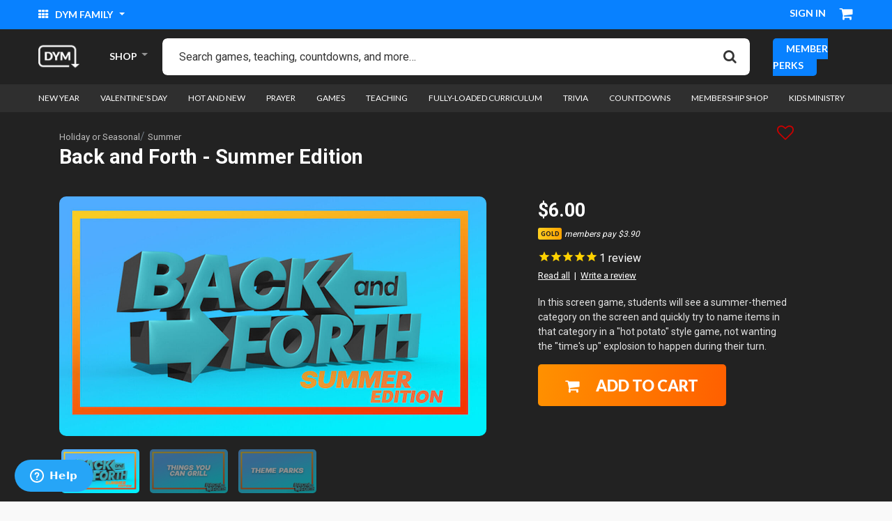

--- FILE ---
content_type: text/html;charset=UTF-8
request_url: https://www.downloadyouthministry.com/p/back-and-forth---summer-edition/holiday-or-seasonal/summer-8032.html
body_size: 21285
content:
<!DOCTYPE html>
<html lang="">
<head>
<!--[if gt IE 9]><!-->

    <script>(function(w,d,s,l,i){w[l]=w[l]||[];w[l].push({'gtm.start':
new Date().getTime(),event:'gtm.js'});var f=d.getElementsByTagName(s)[0],
j=d.createElement(s),dl=l!='dataLayer'?'&l='+l:'';j.async=true;j.src=
'https://www.googletagmanager.com/gtm.js?id='+i+dl;f.parentNode.insertBefore(j,f);
})(window,document,'script','dataLayer','GTM-N9HGPNV');</script>


<script>//common/scripts.isml</script>
<script defer src="/on/demandware.static/Sites-DownloadYouthMinistry-Site/-/default/v1768334240764/js/main.js"></script>
<script defer src="/on/demandware.static/Sites-DownloadYouthMinistry-Site/-/default/v1768334240764/js/login.js"></script>

    <script defer src="/on/demandware.static/Sites-DownloadYouthMinistry-Site/-/default/v1768334240764/js/productDetail.js" >
    </script>

    <script defer src="/on/demandware.static/Sites-DownloadYouthMinistry-Site/-/default/v1768334240764/js/accountDownloads.js" >
    </script>





    

    <script>
        window.reCAPTCHASiteKey = '6LeZHuQnAAAAALB9AH6v8vhmoi-4pDv5eVW_EuHq';
    </script>


<link href="/on/demandware.static/Sites-DownloadYouthMinistry-Site/-/default/v1768334240764/css/quill.css" rel="stylesheet" />
<script src="/on/demandware.static/Sites-DownloadYouthMinistry-Site/-/default/v1768334240764/js/quill.js"></script>
<!--<![endif]-->
<meta charset=UTF-8>

<meta http-equiv="x-ua-compatible" content="ie=edge">

<meta name="viewport" content="width=device-width, initial-scale=1">



  <title>Back and Forth - Summer Edition | Summer | Download Youth Ministry</title>


<meta name="description" content="Check out the Youth Group Resource Back and Forth - Summer Edition at Download Youth Ministry."/>
<meta name="keywords" content="Download Youth Ministry"/>



    
        <meta name="robots" content="index, follow">
    

    
        <meta property="og:url" content="https://www.downloadyouthministry.com/p/back-and-forth---summer-edition/holiday-or-seasonal/summer-8032.html">
    


<link rel="shortcut icon" href="/on/demandware.static/Sites-DownloadYouthMinistry-Site/-/default/dwb2dc51fa/ico/favicon.ico">
<link rel="icon" sizes="16x16 32x32 64x64" href="/on/demandware.static/Sites-DownloadYouthMinistry-Site/-/default/dwb2dc51fa/ico/favicon.ico">
<link rel="icon" type="image/png" sizes="196x196" href="/on/demandware.static/Sites-DownloadYouthMinistry-Site/-/default/dw603074e1/ico/favicon-192.png">
<link rel="icon" type="image/png" sizes="64x64" href="/on/demandware.static/Sites-DownloadYouthMinistry-Site/-/default/dwb2dc51fa/ico/favicon.ico">
<link rel="icon" type="image/png" sizes="32x32" href="/on/demandware.static/Sites-DownloadYouthMinistry-Site/-/default/dw76760385/ico/favicon-32.png">
<link rel="icon" type="image/png" sizes="16x16" href="/on/demandware.static/Sites-DownloadYouthMinistry-Site/-/default/dwf7cbdff9/ico/favicon-16.png">
<link rel="apple-touch-icon" href="/on/demandware.static/Sites-DownloadYouthMinistry-Site/-/default/dw3548cd24/ico/favicon-57.png">
<link rel="apple-touch-icon" sizes="114x114" href="/on/demandware.static/Sites-DownloadYouthMinistry-Site/-/default/dw1cd2c895/ico/favicon-114.png">
<link rel="apple-touch-icon" sizes="72x72" href="/on/demandware.static/Sites-DownloadYouthMinistry-Site/-/default/dw36681d31/ico/favicon-72.png">
<link rel="apple-touch-icon" sizes="144x144" href="/on/demandware.static/Sites-DownloadYouthMinistry-Site/-/default/dwed41dcd2/ico/favicon-144.png">
<link rel="apple-touch-icon" sizes="60x60" href="/on/demandware.static/Sites-DownloadYouthMinistry-Site/-/default/dwf43a612d/ico/favicon-60.png">
<link rel="apple-touch-icon" sizes="120x120" href="/on/demandware.static/Sites-DownloadYouthMinistry-Site/-/default/dw6c8e2fa4/ico/favicon-120.png">
<link rel="apple-touch-icon" sizes="76x76" href="/on/demandware.static/Sites-DownloadYouthMinistry-Site/-/default/dwde211ea7/ico/favicon-76.png">
<link rel="apple-touch-icon" sizes="152x152" href="/on/demandware.static/Sites-DownloadYouthMinistry-Site/-/default/dw22627565/ico/favicon-152.png">
<link rel="apple-touch-icon" sizes="180x180" href="/on/demandware.static/Sites-DownloadYouthMinistry-Site/-/default/dwe294ae60/ico/favicon-180.png">

<link rel="stylesheet" href="/on/demandware.static/Sites-DownloadYouthMinistry-Site/-/default/v1768334240764/css/global.css" />

    <link rel="stylesheet" href="/on/demandware.static/Sites-DownloadYouthMinistry-Site/-/default/v1768334240764/css/product/detail.css"  />



<script type="text/javascript" src="https://cdn1.stamped.io/files/widget.min.js"></script>
<script type="text/javascript">StampedFn.init({ apiKey: "pubkey-9k2rfV755R3Ygry07dCfQ20pob61b2", storeUrl: "downloadyouthministry.com" });</script>


<script>!function(){var analytics=window.analytics=window.analytics||[];if(!analytics.initialize)if(analytics.invoked)window.console&&console.error&&console.error("Segment snippet included twice.");else{analytics.invoked=!0;analytics.methods=["trackSubmit","trackClick","trackLink","trackForm","pageview","identify","reset","group","track","ready","alias","debug","page","once","off","on","addSourceMiddleware","addIntegrationMiddleware","setAnonymousId","addDestinationMiddleware"];analytics.factory=function(e){return function(){var t=Array.prototype.slice.call(arguments);t.unshift(e);analytics.push(t);return analytics}};for(var e=0;e<analytics.methods.length;e++){var key=analytics.methods[e];analytics[key]=analytics.factory(key)}analytics.load=function(key,e){var t=document.createElement("script");t.type="text/javascript";t.async=!0;t.src="https://cdn.segment.com/analytics.js/v1/" + key + "/analytics.min.js";var n=document.getElementsByTagName("script")[0];n.parentNode.insertBefore(t,n);analytics._loadOptions=e};analytics._writeKey="thl3J0zFlDwvu2uTTDRsHm5WyZ9EVGvT";;analytics.SNIPPET_VERSION="4.15.3";
  analytics.load("thl3J0zFlDwvu2uTTDRsHm5WyZ9EVGvT");
  analytics.page();
  }}();</script>


<link rel="canonical" href="/p/back-and-forth---summer-edition/holiday-or-seasonal/summer-8032.html" />

<script type="text/javascript">//<!--
/* <![CDATA[ (head-active_data.js) */
var dw = (window.dw || {});
dw.ac = {
    _analytics: null,
    _events: [],
    _category: "",
    _searchData: "",
    _anact: "",
    _anact_nohit_tag: "",
    _analytics_enabled: "true",
    _timeZone: "US/Pacific",
    _capture: function(configs) {
        if (Object.prototype.toString.call(configs) === "[object Array]") {
            configs.forEach(captureObject);
            return;
        }
        dw.ac._events.push(configs);
    },
	capture: function() { 
		dw.ac._capture(arguments);
		// send to CQ as well:
		if (window.CQuotient) {
			window.CQuotient.trackEventsFromAC(arguments);
		}
	},
    EV_PRD_SEARCHHIT: "searchhit",
    EV_PRD_DETAIL: "detail",
    EV_PRD_RECOMMENDATION: "recommendation",
    EV_PRD_SETPRODUCT: "setproduct",
    applyContext: function(context) {
        if (typeof context === "object" && context.hasOwnProperty("category")) {
        	dw.ac._category = context.category;
        }
        if (typeof context === "object" && context.hasOwnProperty("searchData")) {
        	dw.ac._searchData = context.searchData;
        }
    },
    setDWAnalytics: function(analytics) {
        dw.ac._analytics = analytics;
    },
    eventsIsEmpty: function() {
        return 0 == dw.ac._events.length;
    }
};
/* ]]> */
// -->
</script>
<script type="text/javascript">//<!--
/* <![CDATA[ (head-cquotient.js) */
var CQuotient = window.CQuotient = {};
CQuotient.clientId = 'bfbf-DownloadYouthMinistry';
CQuotient.realm = 'BFBF';
CQuotient.siteId = 'DownloadYouthMinistry';
CQuotient.instanceType = 'prd';
CQuotient.locale = 'default';
CQuotient.fbPixelId = '__UNKNOWN__';
CQuotient.activities = [];
CQuotient.cqcid='';
CQuotient.cquid='';
CQuotient.cqeid='';
CQuotient.cqlid='';
CQuotient.apiHost='api.cquotient.com';
/* Turn this on to test against Staging Einstein */
/* CQuotient.useTest= true; */
CQuotient.useTest = ('true' === 'false');
CQuotient.initFromCookies = function () {
	var ca = document.cookie.split(';');
	for(var i=0;i < ca.length;i++) {
	  var c = ca[i];
	  while (c.charAt(0)==' ') c = c.substring(1,c.length);
	  if (c.indexOf('cqcid=') == 0) {
		CQuotient.cqcid=c.substring('cqcid='.length,c.length);
	  } else if (c.indexOf('cquid=') == 0) {
		  var value = c.substring('cquid='.length,c.length);
		  if (value) {
		  	var split_value = value.split("|", 3);
		  	if (split_value.length > 0) {
			  CQuotient.cquid=split_value[0];
		  	}
		  	if (split_value.length > 1) {
			  CQuotient.cqeid=split_value[1];
		  	}
		  	if (split_value.length > 2) {
			  CQuotient.cqlid=split_value[2];
		  	}
		  }
	  }
	}
}
CQuotient.getCQCookieId = function () {
	if(window.CQuotient.cqcid == '')
		window.CQuotient.initFromCookies();
	return window.CQuotient.cqcid;
};
CQuotient.getCQUserId = function () {
	if(window.CQuotient.cquid == '')
		window.CQuotient.initFromCookies();
	return window.CQuotient.cquid;
};
CQuotient.getCQHashedEmail = function () {
	if(window.CQuotient.cqeid == '')
		window.CQuotient.initFromCookies();
	return window.CQuotient.cqeid;
};
CQuotient.getCQHashedLogin = function () {
	if(window.CQuotient.cqlid == '')
		window.CQuotient.initFromCookies();
	return window.CQuotient.cqlid;
};
CQuotient.trackEventsFromAC = function (/* Object or Array */ events) {
try {
	if (Object.prototype.toString.call(events) === "[object Array]") {
		events.forEach(_trackASingleCQEvent);
	} else {
		CQuotient._trackASingleCQEvent(events);
	}
} catch(err) {}
};
CQuotient._trackASingleCQEvent = function ( /* Object */ event) {
	if (event && event.id) {
		if (event.type === dw.ac.EV_PRD_DETAIL) {
			CQuotient.trackViewProduct( {id:'', alt_id: event.id, type: 'raw_sku'} );
		} // not handling the other dw.ac.* events currently
	}
};
CQuotient.trackViewProduct = function(/* Object */ cqParamData){
	var cq_params = {};
	cq_params.cookieId = CQuotient.getCQCookieId();
	cq_params.userId = CQuotient.getCQUserId();
	cq_params.emailId = CQuotient.getCQHashedEmail();
	cq_params.loginId = CQuotient.getCQHashedLogin();
	cq_params.product = cqParamData.product;
	cq_params.realm = cqParamData.realm;
	cq_params.siteId = cqParamData.siteId;
	cq_params.instanceType = cqParamData.instanceType;
	cq_params.locale = CQuotient.locale;
	
	if(CQuotient.sendActivity) {
		CQuotient.sendActivity(CQuotient.clientId, 'viewProduct', cq_params);
	} else {
		CQuotient.activities.push({activityType: 'viewProduct', parameters: cq_params});
	}
};
/* ]]> */
// -->
</script>


   <script type="application/ld+json">
        {"@context":"http://schema.org/","@type":"Product","name":"Back and Forth - Summer Edition","description":"In this screen game, students will see a summer-themed category on the screen and quickly try to name items in that category in a \"hot potato\" style game, not wanting the \"time's up\" explosion to happen during their turn.","mpn":"8032","sku":"8032","image":[null,null,null],"offers":{"url":{},"@type":"Offer","priceCurrency":"USD","price":"6.00","availability":"http://schema.org/InStock"}}
    </script>


</head>
<body>
<!-- Google Tag Manager -->

<!-- Google Tag Manager (noscript) -->
<noscript><iframe src="https://www.googletagmanager.com/ns.html?id=GTM-N9HGPNV"
height="0" width="0" style="display:none;visibility:hidden"></iframe></noscript>
<!-- End Google Tag Manager (noscript) -->


<div class="page" data-action="Product-Show" data-querystring="pid=8032">
<header>
    <a href="#maincontent" class="skip" aria-label="Skip to main content">Skip to main content</a>
<a href="#footercontent" class="skip" aria-label="Skip to footer content">Skip to footer content</a>

    <div class="header-banner slide-up d-none">
        <div class="container">
            <div class="d-flex justify-content-between">
                <div></div>
                <div class="content">
                    
	 

	
                </div>
                <div class="close-button">
                    <button type="button" class="close" aria-label="Close">
                        <span aria-hidden="true">&times;</span>
                    </button>
                </div>
            </div>
        </div>
    </div>

    <div class="top__header">
        <div class="container-fluid">
            <div class="d-flex justify-content-between align-items-center">
                <div class="top__header--left">
                    <div class="dropdown dym__dropdown">
                        <button class="dropdown-toggle dym__dropdown--text-toggle" type="button" id="dropdownMenuButton" data-toggle="dropdown" aria-haspopup="true" aria-expanded="false">
                            <i class="fa fa-th" aria-hidden="true"></i> DYM Family
                        </button>
                        <div class="dropdown-menu" aria-labelledby="dropdownMenuButton">
                            <!-- Header Explore Links -->
                            
	
	<div class="content-asset"><!-- dwMarker="content" dwContentID="663e012046254a6af9f861c319" -->
		<p><a class="dropdown-item" href="https://dymmembership.com" rel="nofollow" target="blank"><img alt="dym membership" src="https://www.downloadyouthministry.com/on/demandware.static/-/Library-Sites-DownloadYouthMinistrySharedLibrary/default/dw4db95f38/icon-dym-members.png" title="" /> <span>dym membership</span></a> 

<a class="dropdown-item" href="https://sidekick.tv" rel="nofollow" target="blank"><img alt="sidekick" src="https://www.downloadyouthministry.com/on/demandware.static/-/Library-Sites-DownloadYouthMinistrySharedLibrary/default/dw8d275e2f/icon-dym-sidekick.png" title="" /> <span>sidekick</span></a> 

<a class="dropdown-item" href="https://www.facebook.com/groups/DYMCommunity" rel="nofollow" target="blank"><img alt="dym Facebook Community" src="https://www.downloadyouthministry.com/on/demandware.static/-/Library-Sites-DownloadYouthMinistrySharedLibrary/default/dwa1b94966/icon-dym-fb.png" title="" /> <span>dym Facebook Community</span></a>

 <a class="dropdown-item" href="https://ymuniversity.com" rel="nofollow" target="blank"><img alt="ym university" src="https://www.downloadyouthministry.com/on/demandware.static/-/Library-Sites-DownloadYouthMinistrySharedLibrary/default/dw8bd29101/icon-dym-university.png" title="" /> <span>ym university</span></a> 

<a class="dropdown-item" href="https://trainmyvolunteers.com" rel="nofollow" target="blank"><img alt="National Day of Training" src="https://www.downloadyouthministry.com/on/demandware.static/-/Library-Sites-DownloadYouthMinistrySharedLibrary/default/dwd9d04ba2/icon-dym-national.png" title="" /> <span>National Day of Training</span></a> 

<a class="dropdown-item" href="https://podcast.downloadyouthministry.com/" rel="nofollow" target="blank"><img alt="dym podcast network" src="https://www.downloadyouthministry.com/on/demandware.static/-/Library-Sites-DownloadYouthMinistrySharedLibrary/default/dw13c840d6/icon-dym-podcast.png" title="" /> <span>Dym Podcast Network</span></a> 

<a class="dropdown-item" href="https://dymtraining.com" rel="nofollow" target="blank"><img alt="dym training" src="https://www.downloadyouthministry.com/on/demandware.static/-/Library-Sites-DownloadYouthMinistrySharedLibrary/default/dw67d937af/training-icon.jpg" title="" /> <span>DYM Training</span></a> 

<a class="dropdown-item" href="https://dymtraining.com/#DYM100" rel="nofollow" target="blank"><img alt="DYM100 Events" src="https://www.downloadyouthministry.com/on/demandware.static/-/Library-Sites-DownloadYouthMinistrySharedLibrary/default/dwbd5af1b4/icon-dym-ffy.jpg" title="" /> <span>DYM100 In-Person Events</span></a> 

<a class="dropdown-item" href="https://blog.downloadyouthministry.com/" rel="nofollow" target="blank"><img alt="dym blog" src="https://www.downloadyouthministry.com/on/demandware.static/-/Library-Sites-DownloadYouthMinistrySharedLibrary/default/dw90f4d5a3/edit-blog.png" title="" /> <span>Blog</span></a>

<a class="dropdown-item" href="https://coleader.co?utm_source=internal&amp;utm_campaign=coleader-link&amp;utm_medium=dym-website&amp;utm_content=dym-explore-header/" rel="nofollow" target="blank"><img alt="coleader" src="https://www.downloadyouthministry.com/on/demandware.static/-/Library-Sites-DownloadYouthMinistrySharedLibrary/default/dwe08faf2f/coleader-icon.png" title="" /><span>Coleader</span></a></p>
	</div> <!-- End content-asset -->



                        </div>
                    </div>
                </div>
                <div class="top__header--right">
                    <div class="top__header__user-options">
                        
    <div class="top__header__user">
        <div class="user dropdown dym__dropdown user-message">
            <a href="https://www.downloadyouthministry.com/account/login" role="button" aria-label="Login to your account" class="dym__dropdown--text-toggle user-message">
                Sign in
            </a>
        </div>
    </div>


                    </div>
                    <div class="top__header__cart">
                        <div class="top__header__cart--balance d-none">
                            
<strong>CREDIT BALANCE:</strong> <span>$0.00</span>
                        </div>
                        <div class="minicart" data-action-url="/on/demandware.store/Sites-DownloadYouthMinistry-Site/default/Cart-MiniCartShow">
                            <div class="minicart-total">
    <a class="minicart-link" href="https://www.downloadyouthministry.com/on/demandware.store/Sites-DownloadYouthMinistry-Site/default/Cart-Show" title="Cart 0 Items" aria-label="Cart 0 Items" aria-haspopup="true">
        <i class="minicart-icon fa fa-shopping-cart"></i>
        <span class="minicart-quantity hide-quantity">
            0
        </span>
    </a>
</div>
<div class="popover popover-bottom"></div>

                        </div>
                    </div>
                </div>
            </div>
        </div>
    </div>
    <nav role="navigation">
        <div class="main__header">
            <div class="container-fluid">
                <div class="main__header--inner justify-content-between d-flex align-items-center">
                    <div class="logo">
                        <a class="logo-home" href="/" title="Download Youth Ministry Home">
                            
	 


	<div class="html-slot-container">
	
		
			<img alt="DYM" src="https://www.downloadyouthministry.com/on/demandware.static/-/Sites/default/dw9a437409/dym-header-logo.png" title="" width="100%" />
		
	
</div>
 
	
                        </a>
                    </div>
                    <div class="menu-holder">
                        <ul>
                            <li class="has-submenu">
                                <a href="#.">SHOP</a>
                                <ul>
                                    
                                    
                                        
                                            
                                                <li  class="has-megamenu"><a href="/new-year/">New Year</a>
                                                    
                                                        <div class="megamenu">
                                                            <div class="row">
                                                                
                                                                                                                           
                                                                        <div class="col-12 col-sm-6">
                                                                            <ul>
                                                                                <li>
                                                                                    <a href="/new-year/new-year%27s-video/">New Year's Video</a>
                                                                                    
                                                                                </li>
                                                                            </ul>
                                                                        </div>
                                                                    
                                                                
                                                                                                                           
                                                                        <div class="col-12 col-sm-6">
                                                                            <ul>
                                                                                <li>
                                                                                    <a href="/new-year/new-year%27s-games/">New Year's Games</a>
                                                                                    
                                                                                </li>
                                                                            </ul>
                                                                        </div>
                                                                    
                                                                
                                                                                                                           
                                                                        <div class="col-12 col-sm-6">
                                                                            <ul>
                                                                                <li>
                                                                                    <a href="/new-year/new-year%27s-teaching/">New Year's Teaching</a>
                                                                                    
                                                                                </li>
                                                                            </ul>
                                                                        </div>
                                                                    
                                                                
                                                            </div>
                                                        </div>
                                                    
                                                </li>
                                            
                                        
                                            
                                                <li  class="has-megamenu"><a href="/valentine%27s-day/">Valentine's Day</a>
                                                    
                                                        <div class="megamenu">
                                                            <div class="row">
                                                                
                                                                                                                           
                                                                        <div class="col-12 col-sm-6">
                                                                            <ul>
                                                                                <li>
                                                                                    <a href="/valentine%27s-day/valentine%27s-day-games/">Valentine's Day Games</a>
                                                                                    
                                                                                </li>
                                                                            </ul>
                                                                        </div>
                                                                    
                                                                
                                                                                                                           
                                                                        <div class="col-12 col-sm-6">
                                                                            <ul>
                                                                                <li>
                                                                                    <a href="/valentine%27s-day/valentine%27s-day-video/">Valentine's Day Video</a>
                                                                                    
                                                                                </li>
                                                                            </ul>
                                                                        </div>
                                                                    
                                                                
                                                            </div>
                                                        </div>
                                                    
                                                </li>
                                            
                                        
                                            
                                                <li  class="has-megamenu"><a href="/student-leaders/">Student Leaders</a>
                                                    
                                                        <div class="megamenu">
                                                            <div class="row">
                                                                
                                                                                                                           
                                                                        <div class="col-12 col-sm-6">
                                                                            <ul>
                                                                                <li>
                                                                                    <a href="/student-leaders/leadertreks-lessons/">LeaderTreks Lessons</a>
                                                                                    
                                                                                </li>
                                                                            </ul>
                                                                        </div>
                                                                    
                                                                
                                                                                                                           
                                                                        <div class="col-12 col-sm-6">
                                                                            <ul>
                                                                                <li>
                                                                                    <a href="/student-leaders/developing/">Developing</a>
                                                                                    
                                                                                </li>
                                                                            </ul>
                                                                        </div>
                                                                    
                                                                
                                                                                                                           
                                                                        <div class="col-12 col-sm-6">
                                                                            <ul>
                                                                                <li>
                                                                                    <a href="/student-leaders/identifying-and-applying/">Identifying and Applying</a>
                                                                                    
                                                                                </li>
                                                                            </ul>
                                                                        </div>
                                                                    
                                                                
                                                            </div>
                                                        </div>
                                                    
                                                </li>
                                            
                                        
                                            
                                                <li  ><a href="/hot-and-new/">Hot and New</a>
                                                    
                                                </li>
                                            
                                        
                                            
                                                <li  ><a href="/prayer-2/">Prayer</a>
                                                    
                                                </li>
                                            
                                        
                                            
                                                <li  class="has-megamenu"><a href="/games/">Games</a>
                                                    
                                                        <div class="megamenu">
                                                            <div class="row">
                                                                
                                                                                                                           
                                                                        <div class="col-12 col-sm-6">
                                                                            <ul>
                                                                                <li>
                                                                                    <a href="/games/no-prep/">No Prep</a>
                                                                                    
                                                                                </li>
                                                                            </ul>
                                                                        </div>
                                                                    
                                                                
                                                                                                                           
                                                                        <div class="col-12 col-sm-6">
                                                                            <ul>
                                                                                <li>
                                                                                    <a href="/games/icebreakers/">Icebreakers</a>
                                                                                    
                                                                                </li>
                                                                            </ul>
                                                                        </div>
                                                                    
                                                                
                                                                                                                           
                                                                        <div class="col-12 col-sm-6">
                                                                            <ul>
                                                                                <li>
                                                                                    <a href="/games/video-enhanced/">Video-Enhanced</a>
                                                                                    
                                                                                </li>
                                                                            </ul>
                                                                        </div>
                                                                    
                                                                
                                                                                                                           
                                                                        <div class="col-12 col-sm-6">
                                                                            <ul>
                                                                                <li>
                                                                                    <a href="/games/brain-games/">Brain Games</a>
                                                                                    
                                                                                </li>
                                                                            </ul>
                                                                        </div>
                                                                    
                                                                
                                                                                                                           
                                                                        <div class="col-12 col-sm-6">
                                                                            <ul>
                                                                                <li>
                                                                                    <a href="/games/bible-based/">Bible-Based</a>
                                                                                    
                                                                                </li>
                                                                            </ul>
                                                                        </div>
                                                                    
                                                                
                                                                                                                           
                                                                        <div class="col-12 col-sm-6">
                                                                            <ul>
                                                                                <li>
                                                                                    <a href="/games/humor/">Humor</a>
                                                                                    
                                                                                </li>
                                                                            </ul>
                                                                        </div>
                                                                    
                                                                
                                                                                                                           
                                                                        <div class="col-12 col-sm-6">
                                                                            <ul>
                                                                                <li>
                                                                                    <a href="/games/social-media/">Social Media</a>
                                                                                    
                                                                                </li>
                                                                            </ul>
                                                                        </div>
                                                                    
                                                                
                                                                                                                           
                                                                        <div class="col-12 col-sm-6">
                                                                            <ul>
                                                                                <li>
                                                                                    <a href="/games/sequels/">Sequels</a>
                                                                                    
                                                                                </li>
                                                                            </ul>
                                                                        </div>
                                                                    
                                                                
                                                                                                                           
                                                                        <div class="col-12 col-sm-6">
                                                                            <ul>
                                                                                <li>
                                                                                    <a href="/games/bundles/">Bundles</a>
                                                                                    
                                                                                </li>
                                                                            </ul>
                                                                        </div>
                                                                    
                                                                
                                                                                                                           
                                                                        <div class="col-12 col-sm-6">
                                                                            <ul>
                                                                                <li>
                                                                                    <a href="/games/game-shows/">Game Shows</a>
                                                                                    
                                                                                </li>
                                                                            </ul>
                                                                        </div>
                                                                    
                                                                
                                                                                                                           
                                                                        <div class="col-12 col-sm-6">
                                                                            <ul>
                                                                                <li>
                                                                                    <a href="/games/food/">Food</a>
                                                                                    
                                                                                </li>
                                                                            </ul>
                                                                        </div>
                                                                    
                                                                
                                                                                                                           
                                                                        <div class="col-12 col-sm-6">
                                                                            <ul>
                                                                                <li>
                                                                                    <a href="/games/animals/">Animals</a>
                                                                                    
                                                                                </li>
                                                                            </ul>
                                                                        </div>
                                                                    
                                                                
                                                                                                                           
                                                                        <div class="col-12 col-sm-6">
                                                                            <ul>
                                                                                <li>
                                                                                    <a href="/games/adults-v-students/">Adults v Students</a>
                                                                                    
                                                                                </li>
                                                                            </ul>
                                                                        </div>
                                                                    
                                                                
                                                                                                                           
                                                                        <div class="col-12 col-sm-6">
                                                                            <ul>
                                                                                <li>
                                                                                    <a href="/games/history/">History</a>
                                                                                    
                                                                                </li>
                                                                            </ul>
                                                                        </div>
                                                                    
                                                                
                                                                                                                           
                                                                        <div class="col-12 col-sm-6">
                                                                            <ul>
                                                                                <li>
                                                                                    <a href="/games/pop-culture/">Pop Culture</a>
                                                                                    
                                                                                        <ul>
                                                                                            
                                                                                                
                                                                                                    <li><a href="/games/pop-culture/phones/">Phones</a></li>
                                                                                                
                                                                                            
                                                                                                
                                                                                                    <li><a href="/games/pop-culture/brands/">Brands</a></li>
                                                                                                
                                                                                            
                                                                                                
                                                                                                    <li><a href="/games/pop-culture/celebrities/">Celebrities</a></li>
                                                                                                
                                                                                            
                                                                                                
                                                                                                    <li><a href="/games/pop-culture/movies/">Movies</a></li>
                                                                                                
                                                                                            
                                                                                                
                                                                                                    <li><a href="/games/pop-culture/music/">Music</a></li>
                                                                                                
                                                                                            
                                                                                                
                                                                                                    <li><a href="/games/pop-culture/taylor-swift/">Taylor Swift</a></li>
                                                                                                
                                                                                            
                                                                                                
                                                                                                    <li><a href="/games/pop-culture/tv/">TV</a></li>
                                                                                                
                                                                                            
                                                                                                
                                                                                                    <li><a href="/games/pop-culture/videogames/">Videogames</a></li>
                                                                                                
                                                                                            
                                                                                                
                                                                                                    <li><a href="/games/pop-culture/science-fiction/">Science Fiction</a></li>
                                                                                                
                                                                                            
                                                                                        </ul>
                                                                                    
                                                                                </li>
                                                                            </ul>
                                                                        </div>
                                                                    
                                                                
                                                                                                                           
                                                                        <div class="col-12 col-sm-6">
                                                                            <ul>
                                                                                <li>
                                                                                    <a href="/games/sports/">Sports</a>
                                                                                    
                                                                                        <ul>
                                                                                            
                                                                                                
                                                                                                    <li><a href="/games/sports/baseball/">Baseball</a></li>
                                                                                                
                                                                                            
                                                                                                
                                                                                                    <li><a href="/games/sports/football/">Football</a></li>
                                                                                                
                                                                                            
                                                                                                
                                                                                                    <li><a href="/games/sports/basketball/">Basketball</a></li>
                                                                                                
                                                                                            
                                                                                        </ul>
                                                                                    
                                                                                </li>
                                                                            </ul>
                                                                        </div>
                                                                    
                                                                
                                                                                                                           
                                                                        <div class="col-12 col-sm-6">
                                                                            <ul>
                                                                                <li>
                                                                                    <a href="/games/this-or-that/">This or That</a>
                                                                                    
                                                                                </li>
                                                                            </ul>
                                                                        </div>
                                                                    
                                                                
                                                            </div>
                                                        </div>
                                                    
                                                </li>
                                            
                                        
                                            
                                                <li  class="has-megamenu"><a href="/teaching-2/">Teaching</a>
                                                    
                                                        <div class="megamenu">
                                                            <div class="row">
                                                                
                                                                                                                           
                                                                        <div class="col-12 col-sm-6">
                                                                            <ul>
                                                                                <li>
                                                                                    <a href="/teaching/identity/">Identity</a>
                                                                                    
                                                                                </li>
                                                                            </ul>
                                                                        </div>
                                                                    
                                                                
                                                                                                                           
                                                                        <div class="col-12 col-sm-6">
                                                                            <ul>
                                                                                <li>
                                                                                    <a href="/teaching/small-group-only/">Small Group Only</a>
                                                                                    
                                                                                </li>
                                                                            </ul>
                                                                        </div>
                                                                    
                                                                
                                                                                                                           
                                                                        <div class="col-12 col-sm-6">
                                                                            <ul>
                                                                                <li>
                                                                                    <a href="/teaching/sex-and-dating/">Sex and Dating</a>
                                                                                    
                                                                                </li>
                                                                            </ul>
                                                                        </div>
                                                                    
                                                                
                                                                                                                           
                                                                        <div class="col-12 col-sm-6">
                                                                            <ul>
                                                                                <li>
                                                                                    <a href="/teaching/spiritual-growth/">Spiritual Growth</a>
                                                                                    
                                                                                </li>
                                                                            </ul>
                                                                        </div>
                                                                    
                                                                
                                                                                                                           
                                                                        <div class="col-12 col-sm-6">
                                                                            <ul>
                                                                                <li>
                                                                                    <a href="/teaching/forgiveness/">Forgiveness</a>
                                                                                    
                                                                                </li>
                                                                            </ul>
                                                                        </div>
                                                                    
                                                                
                                                                                                                           
                                                                        <div class="col-12 col-sm-6">
                                                                            <ul>
                                                                                <li>
                                                                                    <a href="/teaching/stress/">Stress</a>
                                                                                    
                                                                                </li>
                                                                            </ul>
                                                                        </div>
                                                                    
                                                                
                                                                                                                           
                                                                        <div class="col-12 col-sm-6">
                                                                            <ul>
                                                                                <li>
                                                                                    <a href="/teaching/big-questions/">Big Questions</a>
                                                                                    
                                                                                </li>
                                                                            </ul>
                                                                        </div>
                                                                    
                                                                
                                                                                                                           
                                                                        <div class="col-12 col-sm-6">
                                                                            <ul>
                                                                                <li>
                                                                                    <a href="/teaching/evangelism/">Evangelism</a>
                                                                                    
                                                                                </li>
                                                                            </ul>
                                                                        </div>
                                                                    
                                                                
                                                                                                                           
                                                                        <div class="col-12 col-sm-6">
                                                                            <ul>
                                                                                <li>
                                                                                    <a href="/teaching/friendship/">Friendship</a>
                                                                                    
                                                                                </li>
                                                                            </ul>
                                                                        </div>
                                                                    
                                                                
                                                                                                                           
                                                                        <div class="col-12 col-sm-6">
                                                                            <ul>
                                                                                <li>
                                                                                    <a href="/teaching/grief/">Grief</a>
                                                                                    
                                                                                </li>
                                                                            </ul>
                                                                        </div>
                                                                    
                                                                
                                                                                                                           
                                                                        <div class="col-12 col-sm-6">
                                                                            <ul>
                                                                                <li>
                                                                                    <a href="/teaching/holy-spirit/">Holy Spirit</a>
                                                                                    
                                                                                </li>
                                                                            </ul>
                                                                        </div>
                                                                    
                                                                
                                                                                                                           
                                                                        <div class="col-12 col-sm-6">
                                                                            <ul>
                                                                                <li>
                                                                                    <a href="/teaching/tithing%2Fstewardship/">Tithing/Stewardship</a>
                                                                                    
                                                                                </li>
                                                                            </ul>
                                                                        </div>
                                                                    
                                                                
                                                                                                                           
                                                                        <div class="col-12 col-sm-6">
                                                                            <ul>
                                                                                <li>
                                                                                    <a href="/teaching/temptation/">Temptation</a>
                                                                                    
                                                                                </li>
                                                                            </ul>
                                                                        </div>
                                                                    
                                                                
                                                                                                                           
                                                                        <div class="col-12 col-sm-6">
                                                                            <ul>
                                                                                <li>
                                                                                    <a href="/teaching/parents-and-family/">Parents and Family</a>
                                                                                    
                                                                                </li>
                                                                            </ul>
                                                                        </div>
                                                                    
                                                                
                                                                                                                           
                                                                        <div class="col-12 col-sm-6">
                                                                            <ul>
                                                                                <li>
                                                                                    <a href="/teaching/adult-service/">Adult Service</a>
                                                                                    
                                                                                </li>
                                                                            </ul>
                                                                        </div>
                                                                    
                                                                
                                                                                                                           
                                                                        <div class="col-12 col-sm-6">
                                                                            <ul>
                                                                                <li>
                                                                                    <a href="/teaching/mental-health/">Mental Health</a>
                                                                                    
                                                                                </li>
                                                                            </ul>
                                                                        </div>
                                                                    
                                                                
                                                                                                                           
                                                                        <div class="col-12 col-sm-6">
                                                                            <ul>
                                                                                <li>
                                                                                    <a href="/teaching/books-of-the-bible/">Books of the Bible</a>
                                                                                    
                                                                                </li>
                                                                            </ul>
                                                                        </div>
                                                                    
                                                                
                                                            </div>
                                                        </div>
                                                    
                                                </li>
                                            
                                        
                                            
                                                <li  ><a href="/fully-loaded-curriculum/">Fully-loaded Curriculum</a>
                                                    
                                                </li>
                                            
                                        
                                            
                                                <li  ><a href="/trivia/">Trivia</a>
                                                    
                                                </li>
                                            
                                        
                                            
                                                <li  ><a href="/countdowns/">Countdowns</a>
                                                    
                                                </li>
                                            
                                        
                                            
                                                <li  class="has-megamenu"><a href="/membership-shop/">Membership Shop</a>
                                                    
                                                        <div class="megamenu">
                                                            <div class="row">
                                                                
                                                                                                                           
                                                                        <div class="col-12 col-sm-6">
                                                                            <ul>
                                                                                <li>
                                                                                    <a href="/membership-shop/gold/">Gold</a>
                                                                                    
                                                                                </li>
                                                                            </ul>
                                                                        </div>
                                                                    
                                                                
                                                                                                                           
                                                                        <div class="col-12 col-sm-6">
                                                                            <ul>
                                                                                <li>
                                                                                    <a href="/membership-shop/gold%2B/">Gold+</a>
                                                                                    
                                                                                </li>
                                                                            </ul>
                                                                        </div>
                                                                    
                                                                
                                                                                                                           
                                                                        <div class="col-12 col-sm-6">
                                                                            <ul>
                                                                                <li>
                                                                                    <a href="/membership-shop/starter/">Starter</a>
                                                                                    
                                                                                </li>
                                                                            </ul>
                                                                        </div>
                                                                    
                                                                
                                                            </div>
                                                        </div>
                                                    
                                                </li>
                                            
                                        
                                            
                                                <li  class="has-megamenu"><a href="/kids-ministry/">Kids Ministry</a>
                                                    
                                                        <div class="megamenu">
                                                            <div class="row">
                                                                
                                                                                                                           
                                                                        <div class="col-12 col-sm-6">
                                                                            <ul>
                                                                                <li>
                                                                                    <a href="/kids-ministry/all-kids-ministry-resources/">All Kids Ministry Resources</a>
                                                                                    
                                                                                </li>
                                                                            </ul>
                                                                        </div>
                                                                    
                                                                
                                                                                                                           
                                                                        <div class="col-12 col-sm-6">
                                                                            <ul>
                                                                                <li>
                                                                                    <a href="/kids-ministry/games/">Games</a>
                                                                                    
                                                                                        <ul>
                                                                                            
                                                                                                
                                                                                                    <li><a href="/kids-ministry/games/animals/">Animals</a></li>
                                                                                                
                                                                                            
                                                                                                
                                                                                                    <li><a href="/kids-ministry/games/bible-based/">Bible-Based</a></li>
                                                                                                
                                                                                            
                                                                                                
                                                                                                    <li><a href="/kids-ministry/games/food/">Food</a></li>
                                                                                                
                                                                                            
                                                                                                
                                                                                                    <li><a href="/kids-ministry/games/icebreakers/">Icebreakers</a></li>
                                                                                                
                                                                                            
                                                                                                
                                                                                                    <li><a href="/kids-ministry/games/sports/">Sports</a></li>
                                                                                                
                                                                                            
                                                                                                
                                                                                                    <li><a href="/kids-ministry/games/this-or-that/">This or That</a></li>
                                                                                                
                                                                                            
                                                                                                
                                                                                                    <li><a href="/kids-ministry/games/trivia/">Trivia</a></li>
                                                                                                
                                                                                            
                                                                                        </ul>
                                                                                    
                                                                                </li>
                                                                            </ul>
                                                                        </div>
                                                                    
                                                                
                                                                                                                           
                                                                        <div class="col-12 col-sm-6">
                                                                            <ul>
                                                                                <li>
                                                                                    <a href="/kids-ministry/holiday-or-seasonal/">Holiday or Seasonal</a>
                                                                                    
                                                                                        <ul>
                                                                                            
                                                                                                
                                                                                                    <li><a href="/kids-ministry/holiday-or-seasonal/fall/">Fall</a></li>
                                                                                                
                                                                                            
                                                                                                
                                                                                                    <li><a href="/kids-ministry/holiday-or-seasonal/spring/">Spring</a></li>
                                                                                                
                                                                                            
                                                                                                
                                                                                                    <li><a href="/kids-ministry/holiday-or-seasonal/summer/">Summer</a></li>
                                                                                                
                                                                                            
                                                                                                
                                                                                                    <li><a href="/kids-ministry/holiday-or-seasonal/winter/">Winter</a></li>
                                                                                                
                                                                                            
                                                                                        </ul>
                                                                                    
                                                                                </li>
                                                                            </ul>
                                                                        </div>
                                                                    
                                                                
                                                                                                                           
                                                                        <div class="col-12 col-sm-6">
                                                                            <ul>
                                                                                <li>
                                                                                    <a href="/kids-ministry/video/">Video</a>
                                                                                    
                                                                                        <ul>
                                                                                            
                                                                                                
                                                                                                    <li><a href="/kids-ministry/video/countdowns/">Countdowns</a></li>
                                                                                                
                                                                                            
                                                                                        </ul>
                                                                                    
                                                                                </li>
                                                                            </ul>
                                                                        </div>
                                                                    
                                                                
                                                                                                                           
                                                                        <div class="col-12 col-sm-6">
                                                                            <ul>
                                                                                <li>
                                                                                    <a href="/kids-ministry/kids-ministry-curriculum/">Kids Ministry Curriculum</a>
                                                                                    
                                                                                </li>
                                                                            </ul>
                                                                        </div>
                                                                    
                                                                
                                                                                                                           
                                                                        <div class="col-12 col-sm-6">
                                                                            <ul>
                                                                                <li>
                                                                                    <a href="/kids-ministry/kids-ministry-training/">Kids Ministry Training</a>
                                                                                    
                                                                                </li>
                                                                            </ul>
                                                                        </div>
                                                                    
                                                                
                                                            </div>
                                                        </div>
                                                    
                                                </li>
                                            
                                        
                                            
                                                <li  class="has-megamenu"><a href="/camps-and-events/">Camps and Events</a>
                                                    
                                                        <div class="megamenu">
                                                            <div class="row">
                                                                
                                                                                                                           
                                                                        <div class="col-12 col-sm-6">
                                                                            <ul>
                                                                                <li>
                                                                                    <a href="/camps-and-events/summer-camp/">Summer Camp</a>
                                                                                    
                                                                                        <ul>
                                                                                            
                                                                                                
                                                                                                    <li><a href="/camps-and-events/summer-camp/summer-camp-programming/">Summer Camp Programming</a></li>
                                                                                                
                                                                                            
                                                                                        </ul>
                                                                                    
                                                                                </li>
                                                                            </ul>
                                                                        </div>
                                                                    
                                                                
                                                                                                                           
                                                                        <div class="col-12 col-sm-6">
                                                                            <ul>
                                                                                <li>
                                                                                    <a href="/camps-and-events/winter-camp-%2F-dnow/">Winter Camp / DNOW</a>
                                                                                    
                                                                                        <ul>
                                                                                            
                                                                                                
                                                                                                    <li><a href="/camps-and-events/winter-camp-%2F-dnow/dnow/">DNOW</a></li>
                                                                                                
                                                                                            
                                                                                        </ul>
                                                                                    
                                                                                </li>
                                                                            </ul>
                                                                        </div>
                                                                    
                                                                
                                                                                                                           
                                                                        <div class="col-12 col-sm-6">
                                                                            <ul>
                                                                                <li>
                                                                                    <a href="/camps-and-events/events/">Events</a>
                                                                                    
                                                                                        <ul>
                                                                                            
                                                                                                
                                                                                                    <li><a href="/camps-and-events/events/prayer%2Fworship/">Prayer/Worship</a></li>
                                                                                                
                                                                                            
                                                                                                
                                                                                                    <li><a href="/camps-and-events/events/planning-and-executing-events/">Planning and Executing Events</a></li>
                                                                                                
                                                                                            
                                                                                                
                                                                                                    <li><a href="/camps-and-events/events/graduation/">Graduation</a></li>
                                                                                                
                                                                                            
                                                                                                
                                                                                                    <li><a href="/camps-and-events/events/game-night/">Game Night</a></li>
                                                                                                
                                                                                            
                                                                                                
                                                                                                    <li><a href="/camps-and-events/events/movie-discussion-guides/">Movie Discussion Guides</a></li>
                                                                                                
                                                                                            
                                                                                        </ul>
                                                                                    
                                                                                </li>
                                                                            </ul>
                                                                        </div>
                                                                    
                                                                
                                                            </div>
                                                        </div>
                                                    
                                                </li>
                                            
                                        
                                            
                                                <li  class="has-megamenu"><a href="/video/">Video</a>
                                                    
                                                        <div class="megamenu">
                                                            <div class="row">
                                                                
                                                                                                                           
                                                                        <div class="col-12 col-sm-6">
                                                                            <ul>
                                                                                <li>
                                                                                    <a href="/video/interactive-videos/">Interactive Videos</a>
                                                                                    
                                                                                </li>
                                                                            </ul>
                                                                        </div>
                                                                    
                                                                
                                                                                                                           
                                                                        <div class="col-12 col-sm-6">
                                                                            <ul>
                                                                                <li>
                                                                                    <a href="/video/motion-video-transition-packs/">Motion Video Transition Packs</a>
                                                                                    
                                                                                </li>
                                                                            </ul>
                                                                        </div>
                                                                    
                                                                
                                                                                                                           
                                                                        <div class="col-12 col-sm-6">
                                                                            <ul>
                                                                                <li>
                                                                                    <a href="/video/scripture-based-transition-videos/">Scripture-Based Transition Videos</a>
                                                                                    
                                                                                </li>
                                                                            </ul>
                                                                        </div>
                                                                    
                                                                
                                                                                                                           
                                                                        <div class="col-12 col-sm-6">
                                                                            <ul>
                                                                                <li>
                                                                                    <a href="/video/humorous/">Humorous</a>
                                                                                    
                                                                                </li>
                                                                            </ul>
                                                                        </div>
                                                                    
                                                                
                                                                                                                           
                                                                        <div class="col-12 col-sm-6">
                                                                            <ul>
                                                                                <li>
                                                                                    <a href="/video/themed-message-transition-videos/">Themed Message Transition Videos</a>
                                                                                    
                                                                                </li>
                                                                            </ul>
                                                                        </div>
                                                                    
                                                                
                                                                                                                           
                                                                        <div class="col-12 col-sm-6">
                                                                            <ul>
                                                                                <li>
                                                                                    <a href="/video/video-based-teaching/">Video-Based Teaching</a>
                                                                                    
                                                                                </li>
                                                                            </ul>
                                                                        </div>
                                                                    
                                                                
                                                                                                                           
                                                                        <div class="col-12 col-sm-6">
                                                                            <ul>
                                                                                <li>
                                                                                    <a href="/video/welcome-videos/">Welcome Videos</a>
                                                                                    
                                                                                </li>
                                                                            </ul>
                                                                        </div>
                                                                    
                                                                
                                                            </div>
                                                        </div>
                                                    
                                                </li>
                                            
                                        
                                            
                                                <li  class="has-megamenu"><a href="/featured-authors/">Featured Authors</a>
                                                    
                                                        <div class="megamenu">
                                                            <div class="row">
                                                                
                                                                                                                           
                                                                        <div class="col-12 col-sm-6">
                                                                            <ul>
                                                                                <li>
                                                                                    <a href="/featured-authors/james-howard-jr./">James Howard Jr.</a>
                                                                                    
                                                                                </li>
                                                                            </ul>
                                                                        </div>
                                                                    
                                                                
                                                                                                                           
                                                                        <div class="col-12 col-sm-6">
                                                                            <ul>
                                                                                <li>
                                                                                    <a href="/featured-authors/matthew-mcnutt/">Matthew McNutt</a>
                                                                                    
                                                                                </li>
                                                                            </ul>
                                                                        </div>
                                                                    
                                                                
                                                                                                                           
                                                                        <div class="col-12 col-sm-6">
                                                                            <ul>
                                                                                <li>
                                                                                    <a href="/featured-authors/josh-boldman/">Josh Boldman</a>
                                                                                    
                                                                                </li>
                                                                            </ul>
                                                                        </div>
                                                                    
                                                                
                                                                                                                           
                                                                        <div class="col-12 col-sm-6">
                                                                            <ul>
                                                                                <li>
                                                                                    <a href="/featured-authors/brock-odell/">Brock Odell</a>
                                                                                    
                                                                                </li>
                                                                            </ul>
                                                                        </div>
                                                                    
                                                                
                                                                                                                           
                                                                        <div class="col-12 col-sm-6">
                                                                            <ul>
                                                                                <li>
                                                                                    <a href="/featured-authors/nick-clason/">Nick Clason</a>
                                                                                    
                                                                                </li>
                                                                            </ul>
                                                                        </div>
                                                                    
                                                                
                                                                                                                           
                                                                        <div class="col-12 col-sm-6">
                                                                            <ul>
                                                                                <li>
                                                                                    <a href="/featured-authors/david-wood/">David Wood</a>
                                                                                    
                                                                                </li>
                                                                            </ul>
                                                                        </div>
                                                                    
                                                                
                                                                                                                           
                                                                        <div class="col-12 col-sm-6">
                                                                            <ul>
                                                                                <li>
                                                                                    <a href="/featured-authors/derry-prenkert/">Derry Prenkert</a>
                                                                                    
                                                                                </li>
                                                                            </ul>
                                                                        </div>
                                                                    
                                                                
                                                                                                                           
                                                                        <div class="col-12 col-sm-6">
                                                                            <ul>
                                                                                <li>
                                                                                    <a href="/featured-authors/frank-direnzo/">Frank DiRenzo</a>
                                                                                    
                                                                                </li>
                                                                            </ul>
                                                                        </div>
                                                                    
                                                                
                                                                                                                           
                                                                        <div class="col-12 col-sm-6">
                                                                            <ul>
                                                                                <li>
                                                                                    <a href="/featured-authors/isaac-leimeister/">Isaac Leimeister</a>
                                                                                    
                                                                                </li>
                                                                            </ul>
                                                                        </div>
                                                                    
                                                                
                                                                                                                           
                                                                        <div class="col-12 col-sm-6">
                                                                            <ul>
                                                                                <li>
                                                                                    <a href="/featured-authors/isaac-sutton/">Isaac Sutton</a>
                                                                                    
                                                                                </li>
                                                                            </ul>
                                                                        </div>
                                                                    
                                                                
                                                                                                                           
                                                                        <div class="col-12 col-sm-6">
                                                                            <ul>
                                                                                <li>
                                                                                    <a href="/featured-authors/kory-lantz/">Kory Lantz</a>
                                                                                    
                                                                                </li>
                                                                            </ul>
                                                                        </div>
                                                                    
                                                                
                                                                                                                           
                                                                        <div class="col-12 col-sm-6">
                                                                            <ul>
                                                                                <li>
                                                                                    <a href="/featured-authors/amanda-freeman/">Amanda Freeman</a>
                                                                                    
                                                                                </li>
                                                                            </ul>
                                                                        </div>
                                                                    
                                                                
                                                                                                                           
                                                                        <div class="col-12 col-sm-6">
                                                                            <ul>
                                                                                <li>
                                                                                    <a href="/featured-authors/matt-baker/">Matt Baker</a>
                                                                                    
                                                                                </li>
                                                                            </ul>
                                                                        </div>
                                                                    
                                                                
                                                                                                                           
                                                                        <div class="col-12 col-sm-6">
                                                                            <ul>
                                                                                <li>
                                                                                    <a href="/featured-authors/matt-brumfield/">Matt Brumfield</a>
                                                                                    
                                                                                </li>
                                                                            </ul>
                                                                        </div>
                                                                    
                                                                
                                                                                                                           
                                                                        <div class="col-12 col-sm-6">
                                                                            <ul>
                                                                                <li>
                                                                                    <a href="/featured-authors/todd-pearage/">Todd Pearage</a>
                                                                                    
                                                                                </li>
                                                                            </ul>
                                                                        </div>
                                                                    
                                                                
                                                                                                                           
                                                                        <div class="col-12 col-sm-6">
                                                                            <ul>
                                                                                <li>
                                                                                    <a href="/featured-authors/brandon-smart/">Brandon Smart</a>
                                                                                    
                                                                                </li>
                                                                            </ul>
                                                                        </div>
                                                                    
                                                                
                                                                                                                           
                                                                        <div class="col-12 col-sm-6">
                                                                            <ul>
                                                                                <li>
                                                                                    <a href="/featured-authors/common-ground/">Common Ground</a>
                                                                                    
                                                                                </li>
                                                                            </ul>
                                                                        </div>
                                                                    
                                                                
                                                                                                                           
                                                                        <div class="col-12 col-sm-6">
                                                                            <ul>
                                                                                <li>
                                                                                    <a href="/featured-authors/erik-williams/">Erik Williams</a>
                                                                                    
                                                                                </li>
                                                                            </ul>
                                                                        </div>
                                                                    
                                                                
                                                                                                                           
                                                                        <div class="col-12 col-sm-6">
                                                                            <ul>
                                                                                <li>
                                                                                    <a href="/featured-authors/jake-retich/">Jake Retich</a>
                                                                                    
                                                                                </li>
                                                                            </ul>
                                                                        </div>
                                                                    
                                                                
                                                                    
                                                                
                                                                                                                           
                                                                        <div class="col-12 col-sm-6">
                                                                            <ul>
                                                                                <li>
                                                                                    <a href="/featured-authors/jonathan-owen/">Jonathan Owen</a>
                                                                                    
                                                                                </li>
                                                                            </ul>
                                                                        </div>
                                                                    
                                                                
                                                                                                                           
                                                                        <div class="col-12 col-sm-6">
                                                                            <ul>
                                                                                <li>
                                                                                    <a href="/featured-authors/jordan-baker/">Jordan Baker</a>
                                                                                    
                                                                                </li>
                                                                            </ul>
                                                                        </div>
                                                                    
                                                                
                                                                                                                           
                                                                        <div class="col-12 col-sm-6">
                                                                            <ul>
                                                                                <li>
                                                                                    <a href="/featured-authors/tony-myles/">Tony Myles</a>
                                                                                    
                                                                                </li>
                                                                            </ul>
                                                                        </div>
                                                                    
                                                                
                                                            </div>
                                                        </div>
                                                    
                                                </li>
                                            
                                        
                                            
                                                <li  class="has-megamenu"><a href="/devotionals/">Devotionals</a>
                                                    
                                                        <div class="megamenu">
                                                            <div class="row">
                                                                
                                                                                                                           
                                                                        <div class="col-12 col-sm-6">
                                                                            <ul>
                                                                                <li>
                                                                                    <a href="/devotionals/camps-and-events/">Camps and Events</a>
                                                                                    
                                                                                </li>
                                                                            </ul>
                                                                        </div>
                                                                    
                                                                
                                                                                                                           
                                                                        <div class="col-12 col-sm-6">
                                                                            <ul>
                                                                                <li>
                                                                                    <a href="/devotionals/spiritual-growth/">Spiritual Growth</a>
                                                                                    
                                                                                </li>
                                                                            </ul>
                                                                        </div>
                                                                    
                                                                
                                                            </div>
                                                        </div>
                                                    
                                                </li>
                                            
                                        
                                            
                                                <li  class="has-megamenu"><a href="/mission-trips/">Mission Trips</a>
                                                    
                                                        <div class="megamenu">
                                                            <div class="row">
                                                                
                                                                                                                           
                                                                        <div class="col-12 col-sm-6">
                                                                            <ul>
                                                                                <li>
                                                                                    <a href="/mission-trips/mission-trip-devotionals-1/">Mission Trip Devotionals</a>
                                                                                    
                                                                                </li>
                                                                            </ul>
                                                                        </div>
                                                                    
                                                                
                                                                                                                           
                                                                        <div class="col-12 col-sm-6">
                                                                            <ul>
                                                                                <li>
                                                                                    <a href="/mission-trips/fundraiser/">Fundraiser</a>
                                                                                    
                                                                                </li>
                                                                            </ul>
                                                                        </div>
                                                                    
                                                                
                                                                                                                           
                                                                        <div class="col-12 col-sm-6">
                                                                            <ul>
                                                                                <li>
                                                                                    <a href="/mission-trips/mission-trip-prep/">Mission Trip Prep</a>
                                                                                    
                                                                                </li>
                                                                            </ul>
                                                                        </div>
                                                                    
                                                                
                                                                                                                           
                                                                        <div class="col-12 col-sm-6">
                                                                            <ul>
                                                                                <li>
                                                                                    <a href="/mission-trips/outreach-events/">Outreach Events</a>
                                                                                    
                                                                                </li>
                                                                            </ul>
                                                                        </div>
                                                                    
                                                                
                                                            </div>
                                                        </div>
                                                    
                                                </li>
                                            
                                        
                                            
                                                <li  class="has-megamenu"><a href="/volunteers/">Volunteers</a>
                                                    
                                                        <div class="megamenu">
                                                            <div class="row">
                                                                
                                                                                                                           
                                                                        <div class="col-12 col-sm-6">
                                                                            <ul>
                                                                                <li>
                                                                                    <a href="/volunteers/caring-for-volunteers/">Caring For Volunteers</a>
                                                                                    
                                                                                </li>
                                                                            </ul>
                                                                        </div>
                                                                    
                                                                
                                                                                                                           
                                                                        <div class="col-12 col-sm-6">
                                                                            <ul>
                                                                                <li>
                                                                                    <a href="/volunteers/recruiting-and-interviewing-volunteers/">Recruiting and Interviewing Volunteers</a>
                                                                                    
                                                                                </li>
                                                                            </ul>
                                                                        </div>
                                                                    
                                                                
                                                                                                                           
                                                                        <div class="col-12 col-sm-6">
                                                                            <ul>
                                                                                <li>
                                                                                    <a href="/volunteers/training-and-developing/">Training and Developing</a>
                                                                                    
                                                                                        <ul>
                                                                                            
                                                                                                
                                                                                                    <li><a href="/volunteers/training-and-developing/communication/">Communication</a></li>
                                                                                                
                                                                                            
                                                                                                
                                                                                                    <li><a href="/volunteers/training-and-developing/how-to-lead-a-small-group/">How to Lead a Small Group</a></li>
                                                                                                
                                                                                            
                                                                                                
                                                                                                    <li><a href="/volunteers/training-and-developing/leading-a-camp-cabin/">Leading a Camp Cabin</a></li>
                                                                                                
                                                                                            
                                                                                                
                                                                                                    <li><a href="/volunteers/training-and-developing/relational-youth-ministry/">Relational Youth Ministry</a></li>
                                                                                                
                                                                                            
                                                                                        </ul>
                                                                                    
                                                                                </li>
                                                                            </ul>
                                                                        </div>
                                                                    
                                                                
                                                            </div>
                                                        </div>
                                                    
                                                </li>
                                            
                                        
                                            
                                                <li  class="has-megamenu"><a href="/training/">Training</a>
                                                    
                                                        <div class="megamenu">
                                                            <div class="row">
                                                                
                                                                                                                           
                                                                        <div class="col-12 col-sm-6">
                                                                            <ul>
                                                                                <li>
                                                                                    <a href="/training/program-tips/">Program Tips</a>
                                                                                    
                                                                                        <ul>
                                                                                            
                                                                                                
                                                                                                    <li><a href="/training/program-tips/creativity/">Creativity</a></li>
                                                                                                
                                                                                            
                                                                                                
                                                                                                    <li><a href="/training/program-tips/making-announcements/">Making Announcements</a></li>
                                                                                                
                                                                                            
                                                                                                
                                                                                                    <li><a href="/training/program-tips/relational-ministry/">Relational Ministry</a></li>
                                                                                                
                                                                                            
                                                                                                
                                                                                                    <li><a href="/training/program-tips/writing-a-sermon/">Writing A Sermon</a></li>
                                                                                                
                                                                                            
                                                                                        </ul>
                                                                                    
                                                                                </li>
                                                                            </ul>
                                                                        </div>
                                                                    
                                                                
                                                                                                                           
                                                                        <div class="col-12 col-sm-6">
                                                                            <ul>
                                                                                <li>
                                                                                    <a href="/training/leadership-tips/">Leadership Tips</a>
                                                                                    
                                                                                        <ul>
                                                                                            
                                                                                                
                                                                                                    <li><a href="/training/leadership-tips/avoiding-burn-out/">Avoiding Burn Out</a></li>
                                                                                                
                                                                                            
                                                                                                
                                                                                                    <li><a href="/training/leadership-tips/internships/">Internships</a></li>
                                                                                                
                                                                                            
                                                                                                
                                                                                                    <li><a href="/training/leadership-tips/interviewing/">Interviewing</a></li>
                                                                                                
                                                                                            
                                                                                                
                                                                                                    <li><a href="/training/leadership-tips/personal-spiritual-growth/">Personal Spiritual Growth</a></li>
                                                                                                
                                                                                            
                                                                                                
                                                                                                    <li><a href="/training/leadership-tips/time-management/">Time Management</a></li>
                                                                                                
                                                                                            
                                                                                        </ul>
                                                                                    
                                                                                </li>
                                                                            </ul>
                                                                        </div>
                                                                    
                                                                
                                                                                                                           
                                                                        <div class="col-12 col-sm-6">
                                                                            <ul>
                                                                                <li>
                                                                                    <a href="/training/small-groups/">Small Groups</a>
                                                                                    
                                                                                        <ul>
                                                                                            
                                                                                                
                                                                                                    <li><a href="/training/small-groups/equipping-small-group-leaders/">Equipping Small Group Leaders</a></li>
                                                                                                
                                                                                            
                                                                                                
                                                                                                    <li><a href="/training/small-groups/launching-small-groups/">Launching Small Groups</a></li>
                                                                                                
                                                                                            
                                                                                        </ul>
                                                                                    
                                                                                </li>
                                                                            </ul>
                                                                        </div>
                                                                    
                                                                
                                                                                                                           
                                                                        <div class="col-12 col-sm-6">
                                                                            <ul>
                                                                                <li>
                                                                                    <a href="/training/social-media-tips/">Social Media Tips</a>
                                                                                    
                                                                                </li>
                                                                            </ul>
                                                                        </div>
                                                                    
                                                                
                                                                                                                           
                                                                        <div class="col-12 col-sm-6">
                                                                            <ul>
                                                                                <li>
                                                                                    <a href="/training/spiritual-growth/">Spiritual Growth</a>
                                                                                    
                                                                                </li>
                                                                            </ul>
                                                                        </div>
                                                                    
                                                                
                                                                                                                           
                                                                        <div class="col-12 col-sm-6">
                                                                            <ul>
                                                                                <li>
                                                                                    <a href="/training/ebooks/">eBooks</a>
                                                                                    
                                                                                </li>
                                                                            </ul>
                                                                        </div>
                                                                    
                                                                
                                                                                                                           
                                                                        <div class="col-12 col-sm-6">
                                                                            <ul>
                                                                                <li>
                                                                                    <a href="/training/national-day-of-volunteer-training/">National Day of Volunteer Training</a>
                                                                                    
                                                                                </li>
                                                                            </ul>
                                                                        </div>
                                                                    
                                                                
                                                            </div>
                                                        </div>
                                                    
                                                </li>
                                            
                                        
                                            
                                                <li  class="has-megamenu"><a href="/parents-and-family/">Parents and Family</a>
                                                    
                                                        <div class="megamenu">
                                                            <div class="row">
                                                                
                                                                                                                           
                                                                        <div class="col-12 col-sm-6">
                                                                            <ul>
                                                                                <li>
                                                                                    <a href="/parents-and-family/equipping-parents/">Equipping Parents</a>
                                                                                    
                                                                                        <ul>
                                                                                            
                                                                                                
                                                                                                    <li><a href="/parents-and-family/equipping-parents/how-to-talk-about.../">How to Talk About...</a></li>
                                                                                                
                                                                                            
                                                                                                
                                                                                                    <li><a href="/parents-and-family/equipping-parents/digital-lifestyle-tips/">Digital Lifestyle Tips</a></li>
                                                                                                
                                                                                            
                                                                                        </ul>
                                                                                    
                                                                                </li>
                                                                            </ul>
                                                                        </div>
                                                                    
                                                                
                                                                                                                           
                                                                        <div class="col-12 col-sm-6">
                                                                            <ul>
                                                                                <li>
                                                                                    <a href="/parents-and-family/ministering-to-parents/">Ministering to Parents</a>
                                                                                    
                                                                                        <ul>
                                                                                            
                                                                                                
                                                                                                    <li><a href="/parents-and-family/ministering-to-parents/caring-for-families/">Caring for Families</a></li>
                                                                                                
                                                                                            
                                                                                        </ul>
                                                                                    
                                                                                </li>
                                                                            </ul>
                                                                        </div>
                                                                    
                                                                
                                                                                                                           
                                                                        <div class="col-12 col-sm-6">
                                                                            <ul>
                                                                                <li>
                                                                                    <a href="/parents-and-family/parent-ministry-tools/">Parent Ministry Tools</a>
                                                                                    
                                                                                </li>
                                                                            </ul>
                                                                        </div>
                                                                    
                                                                
                                                            </div>
                                                        </div>
                                                    
                                                </li>
                                            
                                        
                                            
                                                <li  ><a href="/monthly-membership-resources/">Monthly Membership Resources</a>
                                                    
                                                </li>
                                            
                                        
                                            
                                                <li  class="has-megamenu"><a href="/admin-tools/">Admin Tools</a>
                                                    
                                                        <div class="megamenu">
                                                            <div class="row">
                                                                
                                                                                                                           
                                                                        <div class="col-12 col-sm-6">
                                                                            <ul>
                                                                                <li>
                                                                                    <a href="/admin-tools/ministry-planning/">Ministry Planning</a>
                                                                                    
                                                                                </li>
                                                                            </ul>
                                                                        </div>
                                                                    
                                                                
                                                                                                                           
                                                                        <div class="col-12 col-sm-6">
                                                                            <ul>
                                                                                <li>
                                                                                    <a href="/admin-tools/launching-ministry-teams/">Launching Ministry Teams</a>
                                                                                    
                                                                                        <ul>
                                                                                            
                                                                                                
                                                                                                    <li><a href="/admin-tools/launching-ministry-teams/starting-a-worship-team/">Starting a Worship Team</a></li>
                                                                                                
                                                                                            
                                                                                        </ul>
                                                                                    
                                                                                </li>
                                                                            </ul>
                                                                        </div>
                                                                    
                                                                
                                                                                                                           
                                                                        <div class="col-12 col-sm-6">
                                                                            <ul>
                                                                                <li>
                                                                                    <a href="/admin-tools/diy/">DIY</a>
                                                                                    
                                                                                </li>
                                                                            </ul>
                                                                        </div>
                                                                    
                                                                
                                                                                                                           
                                                                        <div class="col-12 col-sm-6">
                                                                            <ul>
                                                                                <li>
                                                                                    <a href="/admin-tools/editable-calendars/">Editable Calendars</a>
                                                                                    
                                                                                </li>
                                                                            </ul>
                                                                        </div>
                                                                    
                                                                
                                                                                                                           
                                                                        <div class="col-12 col-sm-6">
                                                                            <ul>
                                                                                <li>
                                                                                    <a href="/admin-tools/social-media/">Social Media</a>
                                                                                    
                                                                                        <ul>
                                                                                            
                                                                                                
                                                                                                    <li><a href="/admin-tools/social-media/facebook/">Facebook</a></li>
                                                                                                
                                                                                            
                                                                                                
                                                                                                    <li><a href="/admin-tools/social-media/instagram/">Instagram</a></li>
                                                                                                
                                                                                            
                                                                                                
                                                                                                    <li><a href="/admin-tools/social-media/snapchat/">Snapchat</a></li>
                                                                                                
                                                                                            
                                                                                                
                                                                                                    <li><a href="/admin-tools/social-media/texting/">Texting</a></li>
                                                                                                
                                                                                            
                                                                                                
                                                                                                    <li><a href="/admin-tools/social-media/twitter/">Twitter</a></li>
                                                                                                
                                                                                            
                                                                                        </ul>
                                                                                    
                                                                                </li>
                                                                            </ul>
                                                                        </div>
                                                                    
                                                                
                                                                                                                           
                                                                        <div class="col-12 col-sm-6">
                                                                            <ul>
                                                                                <li>
                                                                                    <a href="/admin-tools/organization/">Organization</a>
                                                                                    
                                                                                </li>
                                                                            </ul>
                                                                        </div>
                                                                    
                                                                
                                                            </div>
                                                        </div>
                                                    
                                                </li>
                                            
                                        
                                            
                                                <li  class="has-megamenu"><a href="/creative-programming/">Creative Programming</a>
                                                    
                                                        <div class="megamenu">
                                                            <div class="row">
                                                                
                                                                                                                           
                                                                        <div class="col-12 col-sm-6">
                                                                            <ul>
                                                                                <li>
                                                                                    <a href="/creative-programming/program-in-a-box/">Program In A Box</a>
                                                                                    
                                                                                </li>
                                                                            </ul>
                                                                        </div>
                                                                    
                                                                
                                                                                                                           
                                                                        <div class="col-12 col-sm-6">
                                                                            <ul>
                                                                                <li>
                                                                                    <a href="/creative-programming/creative/">Creative</a>
                                                                                    
                                                                                </li>
                                                                            </ul>
                                                                        </div>
                                                                    
                                                                
                                                                                                                           
                                                                        <div class="col-12 col-sm-6">
                                                                            <ul>
                                                                                <li>
                                                                                    <a href="/creative-programming/dramas-and-skits/">Dramas and Skits</a>
                                                                                    
                                                                                </li>
                                                                            </ul>
                                                                        </div>
                                                                    
                                                                
                                                                                                                           
                                                                        <div class="col-12 col-sm-6">
                                                                            <ul>
                                                                                <li>
                                                                                    <a href="/creative-programming/graphics-and-media-packs/">Graphics and Media Packs</a>
                                                                                    
                                                                                </li>
                                                                            </ul>
                                                                        </div>
                                                                    
                                                                
                                                            </div>
                                                        </div>
                                                    
                                                </li>
                                            
                                        
                                            
                                                <li  class="has-megamenu"><a href="/holiday-or-seasonal/">Holiday or Seasonal</a>
                                                    
                                                        <div class="megamenu">
                                                            <div class="row">
                                                                
                                                                                                                           
                                                                        <div class="col-12 col-sm-6">
                                                                            <ul>
                                                                                <li>
                                                                                    <a href="/holiday-or-seasonal/spring/">Spring</a>
                                                                                    
                                                                                        <ul>
                                                                                            
                                                                                                
                                                                                                    <li><a href="/holiday-or-seasonal/spring/graduation/">Graduation</a></li>
                                                                                                
                                                                                            
                                                                                                
                                                                                                    <li><a href="/holiday-or-seasonal/spring/cinco-de-mayo/">Cinco De Mayo</a></li>
                                                                                                
                                                                                            
                                                                                                
                                                                                                    <li><a href="/holiday-or-seasonal/spring/may-the-4th-be-with-you/">May the 4th Be With You</a></li>
                                                                                                
                                                                                            
                                                                                                
                                                                                                    <li><a href="/holiday-or-seasonal/spring/march-madness/">March Madness</a></li>
                                                                                                
                                                                                            
                                                                                                
                                                                                                    <li><a href="/holiday-or-seasonal/spring/mother%27s-day/">Mother's Day</a></li>
                                                                                                
                                                                                            
                                                                                                
                                                                                                    <li><a href="/holiday-or-seasonal/spring/st-patrick%27s-day/">St Patrick's Day</a></li>
                                                                                                
                                                                                            
                                                                                                
                                                                                                    <li><a href="/holiday-or-seasonal/spring/lent/">Lent</a></li>
                                                                                                
                                                                                            
                                                                                                
                                                                                                    <li><a href="/holiday-or-seasonal/spring/easter/">Easter</a></li>
                                                                                                
                                                                                            
                                                                                        </ul>
                                                                                    
                                                                                </li>
                                                                            </ul>
                                                                        </div>
                                                                    
                                                                
                                                                                                                           
                                                                        <div class="col-12 col-sm-6">
                                                                            <ul>
                                                                                <li>
                                                                                    <a href="/holiday-or-seasonal/winter/">Winter</a>
                                                                                    
                                                                                        <ul>
                                                                                            
                                                                                                
                                                                                                    <li><a href="/holiday-or-seasonal/winter/christmas/">Christmas</a></li>
                                                                                                
                                                                                            
                                                                                                
                                                                                                    <li><a href="/holiday-or-seasonal/winter/presidents-day/">Presidents Day</a></li>
                                                                                                
                                                                                            
                                                                                                
                                                                                                    <li><a href="/holiday-or-seasonal/winter/winter-games/">Winter Games</a></li>
                                                                                                
                                                                                            
                                                                                                
                                                                                                    <li><a href="/holiday-or-seasonal/winter/the-big-game/">The Big Game</a></li>
                                                                                                
                                                                                            
                                                                                        </ul>
                                                                                    
                                                                                </li>
                                                                            </ul>
                                                                        </div>
                                                                    
                                                                
                                                                                                                           
                                                                        <div class="col-12 col-sm-6">
                                                                            <ul>
                                                                                <li>
                                                                                    <a href="/holiday-or-seasonal/fall/">Fall</a>
                                                                                    
                                                                                        <ul>
                                                                                            
                                                                                                
                                                                                                    <li><a href="/holiday-or-seasonal/fall/halloween/">Halloween</a></li>
                                                                                                
                                                                                            
                                                                                                
                                                                                                    <li><a href="/holiday-or-seasonal/fall/back-to-school/">Back to School</a></li>
                                                                                                
                                                                                            
                                                                                                
                                                                                                    <li><a href="/holiday-or-seasonal/fall/pumpkin-spice/">Pumpkin Spice</a></li>
                                                                                                
                                                                                            
                                                                                                
                                                                                                    <li><a href="/holiday-or-seasonal/fall/thanksgiving/">Thanksgiving</a></li>
                                                                                                
                                                                                            
                                                                                        </ul>
                                                                                    
                                                                                </li>
                                                                            </ul>
                                                                        </div>
                                                                    
                                                                
                                                                                                                           
                                                                        <div class="col-12 col-sm-6">
                                                                            <ul>
                                                                                <li>
                                                                                    <a href="/holiday-or-seasonal/summer/">Summer</a>
                                                                                    
                                                                                        <ul>
                                                                                            
                                                                                                
                                                                                                    <li><a href="/holiday-or-seasonal/summer/father%27s-day/">Father's Day</a></li>
                                                                                                
                                                                                            
                                                                                                
                                                                                                    <li><a href="/holiday-or-seasonal/summer/4th-of-july/">4th of July</a></li>
                                                                                                
                                                                                            
                                                                                                
                                                                                                    <li><a href="/holiday-or-seasonal/summer/promotion/">Promotion</a></li>
                                                                                                
                                                                                            
                                                                                                
                                                                                                    <li><a href="/holiday-or-seasonal/summer/summer-games/">Summer Games</a></li>
                                                                                                
                                                                                            
                                                                                                
                                                                                                    <li><a href="/holiday-or-seasonal/summer/summer-events/">Summer Events</a></li>
                                                                                                
                                                                                            
                                                                                                
                                                                                                    <li><a href="/holiday-or-seasonal/summer/summer-graphics/">Summer Graphics</a></li>
                                                                                                
                                                                                            
                                                                                                
                                                                                                    <li><a href="/holiday-or-seasonal/summer/summer-olympics/">Summer Olympics</a></li>
                                                                                                
                                                                                            
                                                                                                
                                                                                                    <li><a href="/holiday-or-seasonal/summer/summer-videos/">Summer Videos</a></li>
                                                                                                
                                                                                            
                                                                                        </ul>
                                                                                    
                                                                                </li>
                                                                            </ul>
                                                                        </div>
                                                                    
                                                                
                                                            </div>
                                                        </div>
                                                    
                                                </li>
                                            
                                        
                                            
                                                <li  ><a href="/bundles/">Bundles</a>
                                                    
                                                </li>
                                            
                                        
                                            
                                                <li  ><a href="/dym-events/">DYM Events</a>
                                                    
                                                </li>
                                            
                                        
                                            
                                                <li  ><a href="/free/">FREE</a>
                                                    
                                                </li>
                                            
                                        
                                            
                                                <li  class="has-megamenu"><a href="/coleader-curriculum/">Coleader Curriculum</a>
                                                    
                                                        <div class="megamenu">
                                                            <div class="row">
                                                                
                                                                                                                           
                                                                        <div class="col-12 col-sm-6">
                                                                            <ul>
                                                                                <li>
                                                                                    <a href="/coleader-curriculum/coleader-year-1/">Coleader Year 1</a>
                                                                                    
                                                                                </li>
                                                                            </ul>
                                                                        </div>
                                                                    
                                                                
                                                            </div>
                                                        </div>
                                                    
                                                </li>
                                            
                                        
                                            
                                                <li  ><a href="/our-2025-favorites/">Our 2025 Favorites</a>
                                                    
                                                </li>
                                            
                                        
                                    
                                </ul>
                            </li>
                        </ul>
                    </div>
                    <div class="search-holder">
                        
<div class="site-search">
    <form role="search"
          action="/search"
          method="get"
          name="simpleSearch">
        <input class="form-control search-field"
               type="text"
               name="q"
               value=""
               role="combobox"
               placeholder="Search games, teaching, countdowns, and more&hellip;"
               aria-describedby="search-assistive-text"
               aria-haspopup="listbox"
               aria-owns="search-results"
               aria-expanded="false"
               aria-autocomplete="list"
               aria-activedescendant=""
               aria-controls="search-results"
               aria-label="Enter Keyword or Item No."
               autocomplete="off" />
        <button type="reset" name="reset-button" class="fa fa-times reset-button d-none" aria-label="Clear search keywords"></button>
        <button type="submit" name="search-button" class="fa fa-search" aria-label="Submit search keywords" disabled="disabled"></button>
        <div class="suggestions-wrapper" data-url="/on/demandware.store/Sites-DownloadYouthMinistry-Site/default/SearchServices-GetSuggestions?q="></div>
        <input type="hidden" value="default" name="lang">
    </form>
</div>

                    </div>
                    
                        <div class="membership-holder">
                            <a href="https://dymmembership.com">MEMBER PERKS</a>
                        </div>
                    
                </div>
            </div>
        </div>
        <div class="main-menu" id="sg-navbar-collapse">
            <div class="container-fluid">
                <nav class="navbar">
    <div class="menu-group" role="navigation">
        <ul class="nav navbar-nav" role="menu">
            
                
                    
                    <li class="nav-item" role="presentation">
                        <a href="/new-year/" id="shop-holiday-or-seasonal-winter-youth-ministry-resources-new-years"
                        class="nav-link" role="link" tabindex="0">New Year</a>
                    </li>
                    
            
                    
                    <li class="nav-item" role="presentation">
                        <a href="/valentine%27s-day/" id="shop-holiday-or-seasonal-winter-youth-ministry-resources-valentines-day"
                        class="nav-link" role="link" tabindex="0">Valentine's Day</a>
                    </li>
                    
            
                    
                    <li class="nav-item" role="presentation">
                        <a href="/hot-and-new/" id="shop-new-releases"
                        class="nav-link" role="link" tabindex="0">Hot and New</a>
                    </li>
                    
            
                    
                    <li class="nav-item" role="presentation">
                        <a href="/prayer-2/" id="shop-teaching-topic-prayer"
                        class="nav-link" role="link" tabindex="0">Prayer</a>
                    </li>
                    
            
                    
                    <li class="nav-item" role="presentation">
                        <a href="/games/" id="shop-games"
                        class="nav-link" role="link" tabindex="0">Games</a>
                    </li>
                    
            
                    
                    <li class="nav-item" role="presentation">
                        <a href="/teaching-2/" id="shop-teaching"
                        class="nav-link" role="link" tabindex="0">Teaching</a>
                    </li>
                    
            
                    
                    <li class="nav-item" role="presentation">
                        <a href="https://coleader.co" id="shop-coleader"
                        class="nav-link" role="link" tabindex="0">Fully-loaded Curriculum</a>
                    </li>
                    
            
                    
                    <li class="nav-item" role="presentation">
                        <a href="/trivia/" id="games-trivia"
                        class="nav-link" role="link" tabindex="0">Trivia</a>
                    </li>
                    
            
                    
                    <li class="nav-item" role="presentation">
                        <a href="/countdowns/" id="shop-videos-media-countdowns"
                        class="nav-link" role="link" tabindex="0">Countdowns</a>
                    </li>
                    
            
                    
                    <li class="nav-item" role="presentation">
                        <a href="/membership-shop/" id="membership-shop"
                        class="nav-link" role="link" tabindex="0">Membership Shop</a>
                    </li>
                    
            
                    
                    <li class="nav-item" role="presentation">
                        <a href="/kids-ministry/" id="Kids-Ministry"
                        class="nav-link" role="link" tabindex="0">Kids Ministry</a>
                    </li>
                    
            
                    
                    <li class="nav-item" role="presentation">
                        <a href="/devotionals/" id="shop-events-camps-devotionals"
                        class="nav-link" role="link" tabindex="0">Devotionals</a>
                    </li>
                    
            
            
            
    <li class="nav-item d-lg-none" role="menuitem">
        <a href="https://www.downloadyouthministry.com/account/wishlist" class="nav-link">
            <i class="fa fa-heart" aria-hidden="true"></i>
            <span class="user-message">Wishlist</span>
        </a>
    </li>
    <li class="nav-item d-lg-none" role="menuitem">
        <a href="https://www.downloadyouthministry.com/account/login" class="nav-link">
            <i class="fa fa-sign-in" aria-hidden="true"></i>
            <span class="user-message">Sign in</span>
        </a>
    </li>
    

            

        </ul>
    </div>
</nav>
            </div>
        </div>
    </nav>
</header>
<div role="main" id="maincontent">


    

    
    
    
    <!-- CQuotient Activity Tracking (viewProduct-cquotient.js) -->
<script type="text/javascript">//<!--
/* <![CDATA[ */
(function(){
	try {
		if(window.CQuotient) {
			var cq_params = {};
			cq_params.product = {
					id: '8032',
					sku: '',
					type: '',
					alt_id: ''
				};
			cq_params.realm = "BFBF";
			cq_params.siteId = "DownloadYouthMinistry";
			cq_params.instanceType = "prd";
			window.CQuotient.trackViewProduct(cq_params);
		}
	} catch(err) {}
})();
/* ]]> */
// -->
</script>
<script type="text/javascript">//<!--
/* <![CDATA[ (viewProduct-active_data.js) */
dw.ac._capture({id: "8032", type: "detail"});
/* ]]> */
// -->
</script>

    
    

    <section class="product-details">
        <div class="container">
            <div class="product-detail product-wrapper product-details__wrapper" data-pid="8032">
                <div class="row">
                    <div class="col-12">
                        <div class="product-breadcrumb d-lg-none">
                            <div class="row">
    <div class="col" role="navigation" aria-label="Breadcrumb">
        <ol class="breadcrumb">
            
                <li class="breadcrumb-item">
                    
                        <a href="/holiday-or-seasonal/">
                            Holiday or Seasonal
                        </a>
                    
                </li>
            
                <li class="breadcrumb-item">
                    
                        <a href="/holiday-or-seasonal/summer/" aria-current="page">
                            Summer
                        </a>
                    
                </li>
            
        </ol>
    </div>
</div>

                        </div>

                        <div class="row">
                            <div class="d-lg-none col-sm-12">
                                <h1 class="product-name">Back and Forth - Summer Edition</h1>
                            </div>
                        </div>
                    </div>
                </div>
                
                <div class="row">
                    <div class="product-breadcrumb col hidden-md-down">
                        <div class="row">
    <div class="col" role="navigation" aria-label="Breadcrumb">
        <ol class="breadcrumb">
            
                <li class="breadcrumb-item">
                    
                        <a href="/holiday-or-seasonal/">
                            Holiday or Seasonal
                        </a>
                    
                </li>
            
                <li class="breadcrumb-item">
                    
                        <a href="/holiday-or-seasonal/summer/" aria-current="page">
                            Summer
                        </a>
                    
                </li>
            
        </ol>
    </div>
</div>

                        <div>
                            <h1 class="product-name hidden-md-down">Back and Forth - Summer Edition</h1>
                        </div>
                    </div>
                    
                        <div class="product-favorite__container">
                            <div class="row">
                                <div class="col">
                                    <a href="/on/demandware.store/Sites-DownloadYouthMinistry-Site/default/Wishlist-AddProduct"
                                       data-remove-url="/on/demandware.store/Sites-DownloadYouthMinistry-Site/default/Wishlist-RemoveProduct"
                                       data-add-url="/on/demandware.store/Sites-DownloadYouthMinistry-Site/default/Wishlist-AddProduct"
                                       data-pid="8032"
                                       class="link-wishlist d-none d-lg-block js--productWishList pdp-wishlist-icon "
                                       title="Add/Remove Item from Wishlist">
                                       <i class="fa fa-heart-o"></i>
                                    </a>
                                </div>
                            </div>
                        </div>
                    
                </div>

                <div class="product__detail__inner">
                    <div class="row">
                        <div class="col-12 col-lg-7">

    <div id="pdpCarousel-8032" class="carousel slide" data-interval="0" data-prev="Previous" data-next="Next">
        <div class="carousel-inner" role="listbox">
            
                <div class='carousel-item active'>
                    <!-- Product sale -->
                    
                    <!-- Product  Staff pick -->
                    
                    <img src="https://www.downloadyouthministry.com/dw/image/v2/BFBF_PRD/on/demandware.static/-/Sites-dym-master-catalog/default/dwd65e9b24/images/2022/06. June/6.06.22/BackAndForthSummer_Title00.jpeg?sw=1200&amp;sh=675&amp;sm=fit" class="d-block img-fluid" alt="Back and Forth - Summer Edition image number null" itemprop="image" />
                </div>
            
                <div class='carousel-item '>
                    <!-- Product sale -->
                    
                    <!-- Product  Staff pick -->
                    
                    <img src="https://www.downloadyouthministry.com/dw/image/v2/BFBF_PRD/on/demandware.static/-/Sites-dym-master-catalog/default/dw160491aa/images/2022/06. June/6.06.22/BackAndForth_SummerPreview001.jpg?sw=1200&amp;sh=675&amp;sm=fit" class="d-block img-fluid" alt="Back and Forth - Summer Edition image number null" itemprop="image" />
                </div>
            
                <div class='carousel-item '>
                    <!-- Product sale -->
                    
                    <!-- Product  Staff pick -->
                    
                    <img src="https://www.downloadyouthministry.com/dw/image/v2/BFBF_PRD/on/demandware.static/-/Sites-dym-master-catalog/default/dw9e368226/images/2022/06. June/6.06.22/BackAndForth_SummerPreview002.jpg?sw=1200&amp;sh=675&amp;sm=fit" class="d-block img-fluid" alt="Back and Forth - Summer Edition image number null" itemprop="image" />
                </div>
            
        </div>

        
            <ol class="carousel-indicators carousel-indicators__large d-none d-lg-flex" aria-hidden="true">
                
                    
                    
                    <li data-target="#pdpCarousel-8032" data-slide-to="0" class='active'>
                        <img src="https://www.downloadyouthministry.com/dw/image/v2/BFBF_PRD/on/demandware.static/-/Sites-dym-master-catalog/default/dwd65e9b24/images/2022/06. June/6.06.22/BackAndForthSummer_Title00.jpeg?sw=1200&amp;sh=675&amp;sm=fit" class="d-block img-fluid" alt="Back and Forth - Summer Edition image number null" itemprop="image" />
                    </li>
                
                    
                    
                    <li data-target="#pdpCarousel-8032" data-slide-to="1" class=''>
                        <img src="https://www.downloadyouthministry.com/dw/image/v2/BFBF_PRD/on/demandware.static/-/Sites-dym-master-catalog/default/dw160491aa/images/2022/06. June/6.06.22/BackAndForth_SummerPreview001.jpg?sw=1200&amp;sh=675&amp;sm=fit" class="d-block img-fluid" alt="Back and Forth - Summer Edition image number null" itemprop="image" />
                    </li>
                
                    
                    
                    <li data-target="#pdpCarousel-8032" data-slide-to="2" class=''>
                        <img src="https://www.downloadyouthministry.com/dw/image/v2/BFBF_PRD/on/demandware.static/-/Sites-dym-master-catalog/default/dw9e368226/images/2022/06. June/6.06.22/BackAndForth_SummerPreview002.jpg?sw=1200&amp;sh=675&amp;sm=fit" class="d-block img-fluid" alt="Back and Forth - Summer Edition image number null" itemprop="image" />
                    </li>
                
            </ol>
        

        
            <ol class="carousel-indicators carousel-indicators__small d-lg-none" aria-hidden="true">
                
                    <li data-target="#pdpCarousel-8032" data-slide-to="0" class='active'>
                    </li>
                
                    <li data-target="#pdpCarousel-8032" data-slide-to="1" class=''>
                    </li>
                
                    <li data-target="#pdpCarousel-8032" data-slide-to="2" class=''>
                    </li>
                
            </ol>
        
    </div>
</div>

    
                        <div class="col-12 col-lg-5">
    
                            <fieldset class="product-purchase__option">
                                <div class="product-purchase__radio-group">
                                    <div class="row">

                                        
<div class="col-12">
    
        
            <div class="product-purchase__membership no--membership">
                <div class="product-purchase__membership__inner">
                    <div class="product-purchase__membership__price">
                        <div class="prices">
                            
                            
    <div class="price">
        
        <span>
    



    
        
        <span class="sales">
            
            
            
                <span class="value" content="6.00">
            
            
    $6.00


            </span>
        </span>
    

</span>

    </div>


                        </div>
                    </div>
                    
                        
                        
                            
                            
                            
                                
                                
                                    
                                    <div class="product-purchase__membership__type">
                                        <span class="product-purchase__membership__badge">
                                            <span class="badge gold-gradient">
                                                GOLD
                                            </span>
                                        </span>
                                        <span class="product-purchase__membership__msg">
                                            members pay $3.90
                                        </span>
                                    </div>
                                
                            
                        
                    
                </div>
            </div>
        
    
</div>

                                        
                                    </div>
    
                                    <div class="row">
                                        <div class="col">
                                            <div class="product-number-rating clearfix">

    <!-- Product Rating -->
    <div class="ratings">
        <span class="stamped-product-reviews-badge stamped-main-badge" data-id="8032" data-pd="{&quot;uuid&quot;:&quot;77ae8228e3ada62cae00f6bba2&quot;,&quot;id&quot;:&quot;8032&quot;,&quot;productName&quot;:&quot;Back and Forth - Summer Edition&quot;,&quot;productType&quot;:&quot;standard&quot;,&quot;brand&quot;:null,&quot;price&quot;:{&quot;sales&quot;:{&quot;value&quot;:6,&quot;currency&quot;:&quot;USD&quot;,&quot;formatted&quot;:&quot;$6.00&quot;,&quot;decimalPrice&quot;:&quot;6.00&quot;},&quot;list&quot;:null},&quot;images&quot;:{&quot;large&quot;:[{&quot;alt&quot;:&quot;Back and Forth - Summer Edition&quot;,&quot;url&quot;:&quot;https://www.downloadyouthministry.com/dw/image/v2/BFBF_PRD/on/demandware.static/-/Sites-dym-master-catalog/default/dwd65e9b24/images/2022/06. June/6.06.22/BackAndForthSummer_Title00.jpeg?sw=1200&amp;sh=675&amp;sm=fit&quot;,&quot;title&quot;:&quot;Back and Forth - Summer Edition&quot;},{&quot;alt&quot;:&quot;Back and Forth - Summer Edition&quot;,&quot;url&quot;:&quot;https://www.downloadyouthministry.com/dw/image/v2/BFBF_PRD/on/demandware.static/-/Sites-dym-master-catalog/default/dw160491aa/images/2022/06. June/6.06.22/BackAndForth_SummerPreview001.jpg?sw=1200&amp;sh=675&amp;sm=fit&quot;,&quot;title&quot;:&quot;Back and Forth - Summer Edition&quot;},{&quot;alt&quot;:&quot;Back and Forth - Summer Edition&quot;,&quot;url&quot;:&quot;https://www.downloadyouthministry.com/dw/image/v2/BFBF_PRD/on/demandware.static/-/Sites-dym-master-catalog/default/dw9e368226/images/2022/06. June/6.06.22/BackAndForth_SummerPreview002.jpg?sw=1200&amp;sh=675&amp;sm=fit&quot;,&quot;title&quot;:&quot;Back and Forth - Summer Edition&quot;}],&quot;small&quot;:[{&quot;alt&quot;:&quot;Back and Forth - Summer Edition&quot;,&quot;url&quot;:&quot;https://www.downloadyouthministry.com/dw/image/v2/BFBF_PRD/on/demandware.static/-/Sites-dym-master-catalog/default/dwd65e9b24/images/2022/06. June/6.06.22/BackAndForthSummer_Title00.jpeg?sw=100&amp;sh=100&amp;sm=fit&quot;,&quot;title&quot;:&quot;Back and Forth - Summer Edition&quot;},{&quot;alt&quot;:&quot;Back and Forth - Summer Edition&quot;,&quot;url&quot;:&quot;https://www.downloadyouthministry.com/dw/image/v2/BFBF_PRD/on/demandware.static/-/Sites-dym-master-catalog/default/dw160491aa/images/2022/06. June/6.06.22/BackAndForth_SummerPreview001.jpg?sw=100&amp;sh=100&amp;sm=fit&quot;,&quot;title&quot;:&quot;Back and Forth - Summer Edition&quot;},{&quot;alt&quot;:&quot;Back and Forth - Summer Edition&quot;,&quot;url&quot;:&quot;https://www.downloadyouthministry.com/dw/image/v2/BFBF_PRD/on/demandware.static/-/Sites-dym-master-catalog/default/dw9e368226/images/2022/06. June/6.06.22/BackAndForth_SummerPreview002.jpg?sw=100&amp;sh=100&amp;sm=fit&quot;,&quot;title&quot;:&quot;Back and Forth - Summer Edition&quot;}]},&quot;selectedQuantity&quot;:1,&quot;minOrderQuantity&quot;:1,&quot;maxOrderQuantity&quot;:10,&quot;variationAttributes&quot;:null,&quot;longDescription&quot;:&quot;&lt;p&gt;This HOT classic is ready for the summer!&lt;/p&gt;\r\n\r\n&lt;p&gt;This engaging game will have students shouting at each other in an intense competition to go back and forth naming items in given categories. But time is running out and pretty soon the screen will explode (indicating time is up!)&lt;/p&gt;\r\n\r\n&lt;p&gt;They will see a category on the screen and quickly try to name items in that category in a &amp;quot;hot potato&amp;quot;&amp;nbsp;style game, not wanting the &amp;quot;time's up&amp;quot;&amp;nbsp;explosion to happen during their turn.&lt;/p&gt;\r\n\r\n&lt;p&gt;This can be played as an &amp;quot;all-play&amp;quot;&amp;nbsp;game with everyone pairing up and winners going on to the next round. Or you can play this as a &amp;quot;contestant game&amp;quot; on stage and have students playing for their teams in the audience.&lt;/p&gt;\r\n\r\n&lt;p&gt;Either way, the game is intense and loud, and will be sure to get the room going!&lt;/p&gt;\r\n\r\n&lt;p&gt;&lt;strong&gt;This Resource Includes:&lt;/strong&gt;&lt;/p&gt;\r\n\r\n&lt;ul&gt;\r\n\t&lt;li&gt;Gameplay instructions document (Word file)&lt;/li&gt;\r\n\t&lt;li&gt;Title video (mp4 file)&lt;/li&gt;\r\n\t&lt;li&gt;Individual (11 rounds) game videos (mp4 files)&lt;/li&gt;\r\n\t&lt;li&gt;Instructions slide (jpeg file)&lt;/li&gt;\r\n\t&lt;li&gt;Individual (11 rounds + Time's Up) game slides (jpeg files)&lt;/li&gt;\r\n\t&lt;li&gt;Title slide (jpeg file)&lt;/li&gt;\r\n&lt;/ul&gt;\r\n\r\n&lt;p&gt;&amp;nbsp;&lt;/p&gt;\r\n\r\n&lt;p&gt;&lt;iframe allow=\&quot;accelerometer; autoplay; clipboard-write; encrypted-media; gyroscope; picture-in-picture\&quot; allowfullscreen=\&quot;\&quot; frameborder=\&quot;0\&quot; height=\&quot;315\&quot; src=\&quot;https://www.youtube.com/embed/-Ya_1Yv1VkE\&quot; title=\&quot;YouTube video player\&quot; width=\&quot;560\&quot;&gt;&lt;/iframe&gt;&lt;/p&gt;&quot;,&quot;shortDescription&quot;:&quot;In this screen game, students will see a summer-themed category on the screen and quickly try to name items in that category in a \&quot;hot potato\&quot; style game, not wanting the \&quot;time's up\&quot; explosion to happen during their turn.&quot;,&quot;rating&quot;:&quot;5.0&quot;,&quot;ratingsCount&quot;:1,&quot;promotions&quot;:null,&quot;attributes&quot;:[{&quot;ID&quot;:&quot;purchaseMembershipOptions&quot;,&quot;name&quot;:&quot;Purchase &amp; Membership Options&quot;,&quot;attributes&quot;:[{&quot;label&quot;:&quot;Product AWS URL&quot;,&quot;value&quot;:[&quot;BackAndForthSummer.zip&quot;]},{&quot;label&quot;:&quot;Available to purchase with points?&quot;,&quot;value&quot;:[true]}]},{&quot;ID&quot;:&quot;stampIORR&quot;,&quot;name&quot;:&quot;Stamped IO Rating &amp; Reviews&quot;,&quot;attributes&quot;:[{&quot;label&quot;:&quot;Stamp IO Reviews Rating&quot;,&quot;value&quot;:[&quot;5&quot;]},{&quot;label&quot;:&quot;Stamp IO Reviews Rating Count&quot;,&quot;value&quot;:[1]}]}],&quot;availability&quot;:{&quot;messages&quot;:[&quot;In Stock&quot;],&quot;inStockDate&quot;:null},&quot;available&quot;:true,&quot;options&quot;:[],&quot;quantities&quot;:[{&quot;value&quot;:&quot;1&quot;,&quot;selected&quot;:true,&quot;url&quot;:&quot;/on/demandware.store/Sites-DownloadYouthMinistry-Site/default/Product-Variation?pid=8032&amp;quantity=1&quot;},{&quot;value&quot;:&quot;2&quot;,&quot;selected&quot;:false,&quot;url&quot;:&quot;/on/demandware.store/Sites-DownloadYouthMinistry-Site/default/Product-Variation?pid=8032&amp;quantity=2&quot;},{&quot;value&quot;:&quot;3&quot;,&quot;selected&quot;:false,&quot;url&quot;:&quot;/on/demandware.store/Sites-DownloadYouthMinistry-Site/default/Product-Variation?pid=8032&amp;quantity=3&quot;},{&quot;value&quot;:&quot;4&quot;,&quot;selected&quot;:false,&quot;url&quot;:&quot;/on/demandware.store/Sites-DownloadYouthMinistry-Site/default/Product-Variation?pid=8032&amp;quantity=4&quot;},{&quot;value&quot;:&quot;5&quot;,&quot;selected&quot;:false,&quot;url&quot;:&quot;/on/demandware.store/Sites-DownloadYouthMinistry-Site/default/Product-Variation?pid=8032&amp;quantity=5&quot;},{&quot;value&quot;:&quot;6&quot;,&quot;selected&quot;:false,&quot;url&quot;:&quot;/on/demandware.store/Sites-DownloadYouthMinistry-Site/default/Product-Variation?pid=8032&amp;quantity=6&quot;},{&quot;value&quot;:&quot;7&quot;,&quot;selected&quot;:false,&quot;url&quot;:&quot;/on/demandware.store/Sites-DownloadYouthMinistry-Site/default/Product-Variation?pid=8032&amp;quantity=7&quot;},{&quot;value&quot;:&quot;8&quot;,&quot;selected&quot;:false,&quot;url&quot;:&quot;/on/demandware.store/Sites-DownloadYouthMinistry-Site/default/Product-Variation?pid=8032&amp;quantity=8&quot;},{&quot;value&quot;:&quot;9&quot;,&quot;selected&quot;:false,&quot;url&quot;:&quot;/on/demandware.store/Sites-DownloadYouthMinistry-Site/default/Product-Variation?pid=8032&amp;quantity=9&quot;},{&quot;value&quot;:&quot;10&quot;,&quot;selected&quot;:false,&quot;url&quot;:&quot;/on/demandware.store/Sites-DownloadYouthMinistry-Site/default/Product-Variation?pid=8032&amp;quantity=10&quot;}],&quot;sizeChartId&quot;:null,&quot;selectedProductUrl&quot;:&quot;/p/back-and-forth---summer-edition/holiday-or-seasonal/summer-8032.html?%2Fp%2Fback-and-forth---summer-edition%2Fholiday-or-seasonal%2Fsummer-8032.html=undefined&amp;quantity=undefined&quot;,&quot;readyToOrder&quot;:true,&quot;online&quot;:true,&quot;pageTitle&quot;:null,&quot;pageDescription&quot;:null,&quot;pageKeywords&quot;:null,&quot;pageMetaTags&quot;:[{},{},{},{}],&quot;template&quot;:null,&quot;addedToWishlist&quot;:false,&quot;isPurchasedProduct&quot;:false,&quot;productAuthors&quot;:{},&quot;productAuthorNamesHtml&quot;:&quot;By Ken Leslie&quot;,&quot;authorNote&quot;:&quot;Have the student hold a pool noodle when it is their turn, almost like a hot potato. This adds an element of physicality to the game too.&quot;,&quot;productCategories&quot;:{},&quot;isSearchable&quot;:true}"></span>

    </div>

</div>

                                            <div class="read-right-reviews">
                                                <a class="stamped-badge-caption-read stamped-read" href="#stamped-main-widget">Read all</a>
                                                <a class="stamped-badge-caption-write stamped-write" href="#stamped-main-widget">Write a review</a>
                                            </div>
                                        </div>
                                    </div>
    
                                    <!-- Product Description -->
                                    <div class="row description ">
    
                                        
    <div class="col-12 value content" id="collapsible-description-null">
        In this screen game, students will see a summer-themed category on the screen and quickly try to name items in that category in a "hot potato" style game, not wanting the "time's up" explosion to happen during their turn.
    </div>


                                    </div>
                                </div>
    
                            </fieldset>
    
                            <div class="dym-links">
                                
                            </div>
    
                            <div class="prices-add-to-cart-actions">
                                <!-- Cart and [Optionally] Apple Pay -->
                                





    <div class="row cart-and-ipay">
        <div class="col-sm-12">
            <input type="hidden" class="add-to-cart-url"
                value="/on/demandware.store/Sites-DownloadYouthMinistry-Site/default/Cart-AddProduct" />
            <button class="add-to-cart btn-gradient "
                data-pid="8032" 
>
<i class="fa fa-shopping-cart"></i>

        Add to Cart

</button>

</div>
</div>

                            </div>
    
                            <div class="row d-none">
                                <div class="col-12 promotions">
                                    


                                </div>
                            </div>
                        </div>
                    </div>
                </div>
                
            </div>
        </div>
    </section>

        <section class="share-categories">
            <div class="container">
                <!-- Attributes and Quantity -->
                

                <!-- Social Sharing Icons And Producr Categories -->
                <div class="row">
                    


<div class="col-12 col-sm-4 social-container text-uppercase">
    <span>Share</span>
    <ul class="social-icons social-icons d-flex">
        <li>
            <a href="https://www.facebook.com/share.php?u=https%3A%2F%2Fwww.downloadyouthministry.com%2Fp%2Fback-and-forth---summer-edition%2Fholiday-or-seasonal%2Fsummer-8032.html" title="Share Back and Forth - Summer Edition on Facebook" data-share="facebook" aria-label="Share Back and Forth - Summer Edition on Facebook" class="share-icons" target="_blank">
                <i class="icon-facebook"></i>
            </a>
        </li>
        <li>
            <a href="https://twitter.com/share?url=https%3A%2F%2Fwww.downloadyouthministry.com%2Fp%2Fback-and-forth---summer-edition%2Fholiday-or-seasonal%2Fsummer-8032.html&text=Back and Forth - Summer Edition" data-share="twitter" title="Share a link to Back and Forth - Summer Edition on Twitter" aria-label="Share a link to Back and Forth - Summer Edition on Twitter" class="share-icons" target="_blank">
                <i class="icon-twitter"></i>
            </a>
        </li>
    </ul>
</div>


                    <div class="col-12 col-sm-8 col-lg-5 category-container">
                        
                            <span class="name d-block text-uppercase">Categories</span> 
                             
                                <a href="/games/">Games</a>
                             
                                <a href="/holiday-or-seasonal/summer/">Summer</a>
                             
                                <a href="/games/sequels/">Sequels</a>
                             
                                <a href="/summer/">Summer</a>
                             
                                <a href="/featured-authors/ken-leslie/">Ken Leslie</a>
                             
                        
                    </div>
                </div>
            </div>
        </section>

        <section class="detail-reviews">
            <div class="container">
                <script async type="text/javascript" data-api-key="pubkey-9k2rfV755R3Ygry07dCfQ20pob61b2" id="stamped-script-widget" src="https://cdn-stamped-io.azureedge.net/files/widget.min.js"></script>
<div class="description-and-detail">
    <div class="row details ">
        
    <div class="col-sm-12 col-lg-7 value content" id="collapsible-details-1">
        <h2 class="title">
            Details
        </h2>

        <p>This HOT classic is ready for the summer!</p>

<p>This engaging game will have students shouting at each other in an intense competition to go back and forth naming items in given categories. But time is running out and pretty soon the screen will explode (indicating time is up!)</p>

<p>They will see a category on the screen and quickly try to name items in that category in a &quot;hot potato&quot;&nbsp;style game, not wanting the &quot;time's up&quot;&nbsp;explosion to happen during their turn.</p>

<p>This can be played as an &quot;all-play&quot;&nbsp;game with everyone pairing up and winners going on to the next round. Or you can play this as a &quot;contestant game&quot; on stage and have students playing for their teams in the audience.</p>

<p>Either way, the game is intense and loud, and will be sure to get the room going!</p>

<p><strong>This Resource Includes:</strong></p>

<ul>
	<li>Gameplay instructions document (Word file)</li>
	<li>Title video (mp4 file)</li>
	<li>Individual (11 rounds) game videos (mp4 files)</li>
	<li>Instructions slide (jpeg file)</li>
	<li>Individual (11 rounds + Time's Up) game slides (jpeg files)</li>
	<li>Title slide (jpeg file)</li>
</ul>

<p>&nbsp;</p>

<p><iframe allow="accelerometer; autoplay; clipboard-write; encrypted-media; gyroscope; picture-in-picture" allowfullscreen="" frameborder="0" height="315" src="https://www.youtube.com/embed/-Ya_1Yv1VkE" title="YouTube video player" width="560"></iframe></p>

        
        
            <div class="authors-pro authors-pro__tip">
                <div class="top-line d-flex">
                    <div class="text-holder">
                        <h3>Note from Author</h3>
                        <span>About this Product</span>
                    </div>
                </div>
                <div class="this-content">
                    Have the student hold a pool noodle when it is their turn, almost like a hot potato. This adds an element of physicality to the game too.
                </div>
            </div>
        
    </div>

    <div class="col-sm-12 col-lg-4 content">
        
            
                
                
                <div class="authors-pro authors-pro__about">
                    <div class="top-line d-flex">
                        <div class="image-holder">
                            
                            <figure>
                                
                                    <img src="https://www.downloadyouthministry.com/on/demandware.static/-/Library-Sites-DownloadYouthMinistrySharedLibrary/default/dwa642c4bb/images/profiles/S/c/Screen_Shot_2017-07-29_at_7.23.36_PM_1.png" alt="/images/profiles/S/c/Screen_Shot_2017-07-29_at_7.23.36_PM_1.png" />
                                
                            </figure>
                        </div>
                        <div class="text-holder">
                            <label>Author</label>
                            <h3 class="author--name">
                                <span class="author--name__first">
                                    Ken
                                </span>
                                <span class="author--name__second">
                                    Leslie
                                </span>
                            </h3>
                        </div>
                    </div>
                    
                </div>
            
        
    </div>


    </div>
</div>


                
                <div id="stamped-main-widget" data-widget-style="standard" data-product-id="8032" data-name="Back and Forth - Summer Edition" data-url="/p/back-and-forth---summer-edition/holiday-or-seasonal/summer-8032.html" data-image-url="https://bfbf-001.sandbox.us01.dx.commercecloud.salesforce.com/on/demandware.static/-/Sites-apparel-m-catalog/default/dwece96fc5/images/large/PG.10215123.JJ5ZQA0.PZ.jpg" data-description="&lt;p&gt;This HOT classic is ready for the summer!&lt;/p&gt;

&lt;p&gt;This engaging game will have students shouting at each other in an intense competition to go back and forth naming items in given categories. But time is running out and pretty soon the screen will explode (indicating time is up!)&lt;/p&gt;

&lt;p&gt;They will see a category on the screen and quickly try to name items in that category in a &amp;quot;hot potato&amp;quot;&amp;nbsp;style game, not wanting the &amp;quot;time's up&amp;quot;&amp;nbsp;explosion to happen during their turn.&lt;/p&gt;

&lt;p&gt;This can be played as an &amp;quot;all-play&amp;quot;&amp;nbsp;game with everyone pairing up and winners going on to the next round. Or you can play this as a &amp;quot;contestant game&amp;quot; on stage and have students playing for their teams in the audience.&lt;/p&gt;

&lt;p&gt;Either way, the game is intense and loud, and will be sure to get the room going!&lt;/p&gt;

&lt;p&gt;&lt;strong&gt;This Resource Includes:&lt;/strong&gt;&lt;/p&gt;

&lt;ul&gt;
	&lt;li&gt;Gameplay instructions document (Word file)&lt;/li&gt;
	&lt;li&gt;Title video (mp4 file)&lt;/li&gt;
	&lt;li&gt;Individual (11 rounds) game videos (mp4 files)&lt;/li&gt;
	&lt;li&gt;Instructions slide (jpeg file)&lt;/li&gt;
	&lt;li&gt;Individual (11 rounds + Time's Up) game slides (jpeg files)&lt;/li&gt;
	&lt;li&gt;Title slide (jpeg file)&lt;/li&gt;
&lt;/ul&gt;

&lt;p&gt;&amp;nbsp;&lt;/p&gt;

&lt;p&gt;&lt;iframe allow=&quot;accelerometer; autoplay; clipboard-write; encrypted-media; gyroscope; picture-in-picture&quot; allowfullscreen=&quot;&quot; frameborder=&quot;0&quot; height=&quot;315&quot; src=&quot;https://www.youtube.com/embed/-Ya_1Yv1VkE&quot; title=&quot;YouTube video player&quot; width=&quot;560&quot;&gt;&lt;/iframe&gt;&lt;/p&gt;" data-product-sku="8032" data-product-type="standard"></div>

                <div class="recommendations">
                    

	
<!-- =============== This snippet of JavaScript handles fetching the dynamic recommendations from the remote recommendations server
and then makes a call to render the configured template with the returned recommended products: ================= -->

<script>
(function(){
// window.CQuotient is provided on the page by the Analytics code:
var cq = window.CQuotient;
var dc = window.DataCloud;
var isCQ = false;
var isDC = false;
if (cq && ('function' == typeof cq.getCQUserId)
&& ('function' == typeof cq.getCQCookieId)
&& ('function' == typeof cq.getCQHashedEmail)
&& ('function' == typeof cq.getCQHashedLogin)) {
isCQ = true;
}
if (dc && ('function' == typeof dc.getDCUserId)) {
isDC = true;
}
if (isCQ || isDC) {
var recommender = '[[&quot;Trending&quot;]]';
var slotRecommendationType = decodeHtml('RECOMMENDATION');
// removing any leading/trailing square brackets and escaped quotes:
recommender = recommender.replace(/\[|\]|&quot;/g, '');
var separator = '|||';
var slotConfigurationUUID = 'e9230602c532a871259bc67d0e';
var contextAUID = decodeHtml('');
var contextSecondaryAUID = decodeHtml('');
var contextAltAUID = decodeHtml('');
var contextType = decodeHtml('');
var anchorsArray = [];
var contextAUIDs = contextAUID.split(separator);
var contextSecondaryAUIDs = contextSecondaryAUID.split(separator);
var contextAltAUIDs = contextAltAUID.split(separator);
var contextTypes = contextType.split(separator);
var slotName = decodeHtml('product-recommendations-m');
var slotConfigId = decodeHtml('product-recommendations-einstein');
var slotConfigTemplate = decodeHtml('slots/recommendation/pdpRecommendedProductsSlider.isml');
if (contextAUIDs.length == contextSecondaryAUIDs.length) {
for (i = 0; i < contextAUIDs.length; i++) {
anchorsArray.push({
id: contextAUIDs[i],
sku: contextSecondaryAUIDs[i],
type: contextTypes[i],
alt_id: contextAltAUIDs[i]
});
}
} else {
anchorsArray = [{id: contextAUID, sku: contextSecondaryAUID, type: contextType, alt_id: contextAltAUID}];
}
var urlToCall = '/on/demandware.store/Sites-DownloadYouthMinistry-Site/default/CQRecomm-Start';
var params = null;
if (isCQ) {
params = {
userId: cq.getCQUserId(),
cookieId: cq.getCQCookieId(),
emailId: cq.getCQHashedEmail(),
loginId: cq.getCQHashedLogin(),
anchors: anchorsArray,
slotId: slotName,
slotConfigId: slotConfigId,
slotConfigTemplate: slotConfigTemplate,
ccver: '1.03'
};
}
// console.log("Recommendation Type - " + slotRecommendationType + ", Recommender Selected - " + recommender);
if (isDC && slotRecommendationType == 'DATA_CLOUD_RECOMMENDATION') {
// Set DC variables for API call
dcIndividualId = dc.getDCUserId();
dcUrl = dc.getDCPersonalizationPath();
if (dcIndividualId && dcUrl && dcIndividualId != '' && dcUrl != '') {
// console.log("Fetching CDP Recommendations");
var productRecs = {};
productRecs[recommender] = getCDPRecs(dcUrl, dcIndividualId, recommender);
cb(productRecs);
}
} else if (isCQ && slotRecommendationType != 'DATA_CLOUD_RECOMMENDATION') {
if (cq.getRecs) {
cq.getRecs(cq.clientId, recommender, params, cb);
} else {
cq.widgets = cq.widgets || [];
cq.widgets.push({
recommenderName: recommender,
parameters: params,
callback: cb
});
}
}
};
function decodeHtml(html) {
var txt = document.createElement("textarea");
txt.innerHTML = html;
return txt.value;
}
function cb(parsed) {
var arr = parsed[recommender].recs;
if (arr && 0 < arr.length) {
var filteredProductIds = '';
for (i = 0; i < arr.length; i++) {
filteredProductIds = filteredProductIds + 'pid' + i + '=' + encodeURIComponent(arr[i].id) + '&';
}
filteredProductIds = filteredProductIds.substring(0, filteredProductIds.length - 1);//to remove the trailing '&'
var formData = 'auid=' + encodeURIComponent(contextAUID)
+ '&scid=' + slotConfigurationUUID
+ '&' + filteredProductIds;
var request = new XMLHttpRequest();
request.open('POST', urlToCall, true);
request.setRequestHeader('Content-type', 'application/x-www-form-urlencoded');
request.onreadystatechange = function() {
if (this.readyState === 4) {
// Got the product data from DW, showing the products now by changing the inner HTML of the DIV:
var divId = 'cq_recomm_slot-' + slotConfigurationUUID;
document.getElementById(divId).innerHTML = this.responseText;
//find and evaluate scripts in response:
var scripts = document.getElementById(divId).getElementsByTagName('script');
if (null != scripts) {
for (var i=0;i<scripts.length;i++) {//not combining script snippets on purpose
var srcScript = document.createElement('script');
srcScript.text = scripts[i].innerHTML;
srcScript.asynch = scripts[i].asynch;
srcScript.defer = scripts[i].defer;
srcScript.type = scripts[i].type;
srcScript.charset = scripts[i].charset;
document.head.appendChild( srcScript );
document.head.removeChild( srcScript );
}
}
}
};
request.send(formData);
request = null;
}
};
})();
</script>
<!-- The DIV tag id below is unique on purpose in case there are multiple recommendation slots on the same .isml page: -->
<div id="cq_recomm_slot-e9230602c532a871259bc67d0e"></div>
<!-- ====================== snippet ends here ======================== -->
 
	
                </div>
            </div>
        </section>
    

</div>
<footer id="footercontent" class="footer">
    <div class="footer-container footer__top">
        <div class="container">
            <div class="row">
                <div class="col-sm-6 col-lg-4 footer-item">
                    
	
	<div class="content-asset"><!-- dwMarker="content" dwContentID="0c73d44f5ec760b53693c1e3c2" -->
		<div class="footer-item__container">
<div>
<h2 class="title dym-explore-heading">Explore DYM</h2>
</div>

<ul class="menu-footer content">
	<li><img alt="DYM Membership" src="https://www.downloadyouthministry.com/on/demandware.static/-/Library-Sites-DownloadYouthMinistrySharedLibrary/default/dw2aeea94d/icon-membership.png" /><a class="dym-explore-links" href="https://dymmembership.com" rel="nofollow">DYM Membership</a></li>
	<li><img alt="DYM Sidekick" src="https://www.downloadyouthministry.com/on/demandware.static/-/Library-Sites-DownloadYouthMinistrySharedLibrary/default/dw645a0839/icon-sidekick.png" /><a class="dym-explore-links" href="https://sidekick.tv" rel="nofollow" title="Go to Sidekick">Sidekick</a></li>
	<li><img alt="FACEBOOK" src="https://www.downloadyouthministry.com/on/demandware.static/-/Library-Sites-DownloadYouthMinistrySharedLibrary/default/dw108bd337/icon-facebook-community.png" title="" /><a class="dym-explore-links" href="https://www.facebook.com/groups/DYMCommunity" rel="nofollow" title="Go to DYM Facebook Page">DYM Facebook Community</a></li>
	<li><img alt="YM University" src="https://www.downloadyouthministry.com/on/demandware.static/-/Library-Sites-DownloadYouthMinistrySharedLibrary/default/dw37f01b79/icon-university.png" /><a class="dym-explore-links" href="https://ymuniversity.com" rel="nofollow" title="Go to YM University">YM University</a></li>
	<li><img alt="National Day of Volunteer Youth Ministry Training" src="https://www.downloadyouthministry.com/on/demandware.static/-/Library-Sites-DownloadYouthMinistrySharedLibrary/default/dw143b0cad/icon-national-training.png" /><a class="dym-explore-links" href="https://trainmyvolunteers.com" rel="nofollow" title="Go to National Day of Training">National Day of Training</a></li>
	<li><img alt="DYM Podcast" src="https://www.downloadyouthministry.com/on/demandware.static/-/Library-Sites-DownloadYouthMinistrySharedLibrary/default/dw60f974c9/icon-podcast.png" /><a class="dym-explore-links" href="https://podcast.downloadyouthministry.com/" rel="nofollow" title="Go to DYM Podcast Network">DYM Podcast Network</a></li>
	<li><img alt="DYM 100" src="https://www.downloadyouthministry.com/on/demandware.static/-/Library-Sites-DownloadYouthMinistrySharedLibrary/default/dw1fae2e74/icon-dym-ffy-footer.jpg" /><a class="dym-explore-links" href="https://dymtraining.com/#DYM100/" rel="nofollow" title="DYM 100">DYM100 In-Person Events</a></li>
	<li><img alt="DYM Training" src="https://www.downloadyouthministry.com/on/demandware.static/-/Library-Sites-DownloadYouthMinistrySharedLibrary/default/dw6cb8f6bc/training-icon-footer.jpg" /><a class="dym-explore-links" href="https://dymtraining.com" rel="nofollow" title="Go to DYM Training">DYM Training</a></li>
	<li><img alt="DYM Blog" src="https://www.downloadyouthministry.com/on/demandware.static/-/Library-Sites-DownloadYouthMinistrySharedLibrary/default/dw90f4d5a3/edit-blog.png" title="" /><a class="dym-explore-links" href="https://blog.downloadyouthministry.com" rel="nofollow" title="Go to the DYM Blog">DYM Blog</a></li>
	<li><img alt="coleader" src="https://www.downloadyouthministry.com/on/demandware.static/-/Library-Sites-DownloadYouthMinistrySharedLibrary/default/dwe08faf2f/coleader-icon.png" title="" /><a class="dym-explore-links" href="https://coleader.co?utm_source=internal&amp;utm_campaign=coleader-link&amp;utm_medium=dym-website&amp;utm_content=dym-explore-footer" rel="nofollow" title="Coleader">Coleader</a></li>
</ul>
</div>
<!-- END: footer-explore-dym -->
	</div> <!-- End content-asset -->



                    <div class="d-none d-sm-block d-lg-none">
                        
	
	<div class="content-asset"><!-- dwMarker="content" dwContentID="d28abcc8159304eb6392f3a96a" -->
		<div class="footer-item__container">
                <div>
                <h2 class="title">Become an author</h2></div>
                <ul id="collapsible-about"class="menu-footer content">

                <li><a href="https://www.downloadyouthministry.com/page/submission.html" title="Submit a Resource">How to submit a resource</a></li>

                <li><a href="https://www.downloadyouthministry.com/page/submission.html" title="Submit a Resource">Product Submission Guidelines</a></li>
                </ul>
                </div>
                <!-- END: footer-becom-author -->
	</div> <!-- End content-asset -->



                    </div>
                </div>
                <div class="col-sm-6 col-lg-4 footer-item">
                    
	
	<div class="content-asset"><!-- dwMarker="content" dwContentID="2825567e4c71f81830db9838a1" -->
		<div class="footer-item__container">
        <div>
        <h2 class="title">Support</h2></div>
        <ul id="collapsible-about"class="menu-footer content">
        <li><a href="https://support.downloadyouthministry.com/hc/en-us" title="Go to Contact Us">Contact Us</a></li>
        <li><a href="https://support.downloadyouthministry.com/hc/en-us" title="FAQS">FAQS</a></li>
        <li><a href="https://offers.downloadyouthministry.com/email-signup" title="EMAIL">Not getting emails? Click here!</a></li>
        <li><a href="https://www.downloadyouthministry.com/page/scholarship.html" title="Can't afford it? Contact us!">Can't afford it? Contact us!</a></li>
        </ul>
        </div>
        <!-- END: footer-becom-author -->
	</div> <!-- End content-asset -->



                    
	
	<div class="content-asset"><!-- dwMarker="content" dwContentID="5efd1b4d9078dd5218f5ab1457" -->
		<div class="footer-item__container">
<div>
<h2 class="title">Quick Links</h2>
</div>

<ul class="menu-footer content" id="collapsible-account">
	<li><a href="https://www.downloadyouthministry.com/page/about.html" title="The DYM Story">The DYM Story</a></li>
	<li><a href="https://support.downloadyouthministry.com/hc/en-us" title="Go to Contact Us">Support / Contact Us</a></li>
<li><a href="https://downloadyouthministry.com/page/newslettersignup.html" title="Newsletter Signup">Sign Up For The Weekly Newsletter</a></li>	
<li><a href="https://dougfields.com/" title="About Doug Fields">About Doug Fields</a></li>
	<li><a href="https://blog.downloadyouthministry.com/blog-authors/" title="About Josh Griffin">About Josh Griffin</a></li>
</ul>
</div>
<!-- END: footer-quick-links-->
	</div> <!-- End content-asset -->



                    <div class="d-none d-sm-block d-lg-none">
                        
	
	<div class="content-asset"><!-- dwMarker="content" dwContentID="986a49ca9ab25e5f5f77f0e400" -->
		<!-- <div class="footer-item__container">
  <div>
    <h2 class="title">Events</h2>
  </div>
  <ul id="collapsible-about"class="menu-footer content">
    <li>
      <a href="https://nywc.youthspecialties.com/" title="Go to National Youth Workers Conference">National Youth Workers Conference</a>
    </li>
  </ul>
</div> -->
<!-- END: footer-becom-author -->
	</div> <!-- End content-asset -->



                    </div>
                </div>
                <div class="col-sm-6 col-lg-4 footer-item">
                    <div class="d-sm-none d-lg-block">
                        
	
	<div class="content-asset"><!-- dwMarker="content" dwContentID="d28abcc8159304eb6392f3a96a" -->
		<div class="footer-item__container">
                <div>
                <h2 class="title">Become an author</h2></div>
                <ul id="collapsible-about"class="menu-footer content">

                <li><a href="https://www.downloadyouthministry.com/page/submission.html" title="Submit a Resource">How to submit a resource</a></li>

                <li><a href="https://www.downloadyouthministry.com/page/submission.html" title="Submit a Resource">Product Submission Guidelines</a></li>
                </ul>
                </div>
                <!-- END: footer-becom-author -->
	</div> <!-- End content-asset -->



                    </div>
                    <div class="d-sm-none d-lg-block">
                        
	
	<div class="content-asset"><!-- dwMarker="content" dwContentID="986a49ca9ab25e5f5f77f0e400" -->
		<!-- <div class="footer-item__container">
  <div>
    <h2 class="title">Events</h2>
  </div>
  <ul id="collapsible-about"class="menu-footer content">
    <li>
      <a href="https://nywc.youthspecialties.com/" title="Go to National Youth Workers Conference">National Youth Workers Conference</a>
    </li>
  </ul>
</div> -->
<!-- END: footer-becom-author -->
	</div> <!-- End content-asset -->



                    </div>
                </div>
           </div>
        </div>
    </div>
    <div class="footer__bottom">
        <div class="container">
            <div class="row">
                <div class="col-sm-7 footer__bottom-global">
                    
	
	<div class="content-asset"><!-- dwMarker="content" dwContentID="cb6c58d4f7abccd44918afe725" -->
		<style>
.logo-home-footer {
  display: inline-block;
}

.logo-home-footer img {
  max-width: 305px;
  width: 100%;
  height: auto;
  display: block;
}
</style>

<a class="logo-home-footer" href="https://www.downloadyouthministry.com/" title="Go to Home Page">
            <img alt="" src="https://www.downloadyouthministry.com/on/demandware.static/-/Library-Sites-DownloadYouthMinistrySharedLibrary/default/dw15cdc4d8/dym-footer-logo.png" title="Global Footer Logo" />
            </a>
	</div> <!-- End content-asset -->



                    <div class="d-none d-lg-block social footer__bottom-social">
                        
	 


	
	
		<style>
.social-links a {
  display: inline-flex;
  align-items: center;
  justify-content: center;
  width: 24px;
  height: 24px;
}

.icon-tiktok {
  background-image: url("https://www.downloadyouthministry.com/on/demandware.static/-/Library-Sites-DownloadYouthMinistrySharedLibrary/default/dw972fa751/tiktok-footer.svg");
  background-repeat: no-repeat;
  background-position: center;
  background-size: contain;
}
</style>


<ul class="social-links">
        <li><a class="icon-facebook" aria-label="Facebook" href="https://www.facebook.com/DownloadYM" rel="nofollow" target="_blank"></a></li>
        <li><a class="icon-instagram" aria-label="Instagram" href="https://www.instagram.com/downloadym/" rel="nofollow"  target="_blank"></a></li>
      <li><a class="icon-tiktok" aria-label="Tik Tok" href="https://www.tiktok.com/@downloadym" rel="nofollow"  target="_blank"></a></li>
        </ul>
	

 
	
                    </div>
                </div>
                <div class="col-sm-5 d-lg-none social footer__bottom-social">
                    
	 


	
	
		<style>
.social-links a {
  display: inline-flex;
  align-items: center;
  justify-content: center;
  width: 24px;
  height: 24px;
}

.icon-tiktok {
  background-image: url("https://www.downloadyouthministry.com/on/demandware.static/-/Library-Sites-DownloadYouthMinistrySharedLibrary/default/dw972fa751/tiktok-footer.svg");
  background-repeat: no-repeat;
  background-position: center;
  background-size: contain;
}
</style>


<ul class="social-links">
        <li><a class="icon-facebook" aria-label="Facebook" href="https://www.facebook.com/DownloadYM" rel="nofollow" target="_blank"></a></li>
        <li><a class="icon-instagram" aria-label="Instagram" href="https://www.instagram.com/downloadym/" rel="nofollow"  target="_blank"></a></li>
      <li><a class="icon-tiktok" aria-label="Tik Tok" href="https://www.tiktok.com/@downloadym" rel="nofollow"  target="_blank"></a></li>
        </ul>
	

 
	
                </div>
                <div class="col-lg-5 copyright-notice footer__bottom-copyright-notice">
                    
	
	<div class="content-asset"><!-- dwMarker="content" dwContentID="e0bdb4e3fbc2306fdb8963d330" -->
		<a href="https://www.downloadyouthministry.com/page/privacy-policy.html" class="copyright policy-seperator">terms and conditions</a>
<a href="https://www.downloadyouthministry.com/page/privacy-policy.html" class="postscript">privacy policy</a>
                <!-- Download Youth Ministry -->
	</div> <!-- End content-asset -->



                </div>
            </div>
        </div>
    </div>
</footer>

<div class="modal fade login-modal-form" id="loginModalForm" tabindex="-1" role="dialog" aria-labelledby="loginModalForm" aria-hidden="true">
    <div class="modal-dialog modal-lg" role="document">
        <div class="modal-content">
            <button type="button" class="close d-block d-sm-none" data-dismiss="modal" aria-label="Close">
                <span aria-hidden="true">×</span>
            </button>
            <div class="modal-body">
                <div class="row">
                    

                    <div class="col-12 col-md-6 is-member-detail">
                         <div class="membershipdetail" data-trial="true" 
                                data-customer-group="membershipGold" 
                                data-free-membership-level="Gold">
                            
	
	<div class="content-asset"><!-- dwMarker="content" dwContentID="370afd113da95a4ff0bab2a280" -->
		<div class="text-holder">
<div class="membershipdetail-label"><img alt="" src="https://www.downloadyouthministry.com/on/demandware.static/-/Library-Sites-DownloadYouthMinistrySharedLibrary/default/dw332dbe5b/images/member-gold-label-lg.png" title="" /></div>

<h2 class="membershipdetail-title">dym membership</h2>

<h3 class="membershipdetail-sub-title">free trial!</h3>

<h4 class="membershipdetail-days-info">30-days you get...</h4>

<ul class="membershipdetail-lists">
	<li class="membershipdetail-list">
	<div class="membershipdetail-info">
	<p><strong>Discounts</strong> <span>35% discount on everything in the store.</span></p>
	</div>
	</li>
	<li class="membershipdetail-list">
	<div class="membershipdetail-info">
	<p><strong>Free Downloads</strong> <span>Montly game, video, studenet leadership lesson, and bonus item.</span></p>
	</div>
	</li>
	<li class="membershipdetail-list">
	<div class="membershipdetail-info">
	<p><strong>App Access</strong> <span>Access to Sidekick, Newsletter, and Leader Training Library apps.</span></p>
	</div>
	</li>
	<li class="membershipdetail-list">
	<div class="membershipdetail-info">
	<p><strong>+ More!</strong> <span>Exclusive products, special events, and more every month!</span></p>
	</div>
	</li>
</ul>
</div>
	</div> <!-- End content-asset -->



                         </div>
                    </div>
                    
                    <div class="col-12 col-md-6">
                        <h5 class="modal-title">Create New Account</h5>
                        

<form
    action="/on/demandware.store/Sites-DownloadYouthMinistry-Site/default/Account-SubmitRegistration"
    class="js-captcha  registration"
    data-captcha-action="signup"
    data-captcha-key="6LeZHuQnAAAAALB9AH6v8vhmoi-4pDv5eVW_EuHq"
    method="POST"
    name="dwfrm_profile">
    <div class="form-group
        required">
        <label class="form-control-label" for="registration-form-fname">
            First Name
        </label>
        <input
            type="text"
            class="form-control"
            id="registration-form-fname"
            placeholder="First Name"
            data-missing-error="This field is required."
            data-range-error="Must be 50 characters or less."
            aria-describedby="form-fname-error"
            name="dwfrm_profile_customer_firstname" required aria-required="true" value="" maxLength="50">
        <div class="invalid-feedback" id="form-fname-error"></div>
    </div>

    <div class="form-group
        required">
        <label class="form-control-label" for="registration-form-lname">
            Last Name
        </label>
        <input
            type="text"
            class="form-control"
            id="registration-form-lname"
            placeholder="Last Name"
            data-missing-error="This field is required."
            data-range-error="Must be 50 characters or less."
            aria-describedby="form-lname-error"
            name="dwfrm_profile_customer_lastname" required aria-required="true" value="" maxLength="50">
        <div class="invalid-feedback" id="form-lname-error"></div>
    </div>

    <div class="form-group
        required">
        <input
            type="text"
            class="form-control"
            id="registration-form-email"
            placeholder="Email Address"
            data-missing-error="This field is required."
            data-pattern-mismatch="Please enter a valid E-Mail address"
            data-range-error="Must be 50 characters or less."
            aria-describedby="form-email-error"
            name="dwfrm_profile_customer_email" required aria-required="true" value="" maxLength="50" pattern="^[\w.%+-]+@[\w.-]+\.[\w]{2,6}$">
        <div class="invalid-feedback" id="form-email-error"></div>
    </div>

    <div class="form-group">
        <input
            type="text"
            class="form-control d-none"
            id="registration-form-email-confirm"
            data-missing-error="This field is required."
            data-pattern-mismatch="Please enter a valid E-Mail address"
            data-range-error="Must be 50 characters or less."
            aria-describedby="form-email-confirm-error"
            name="dwfrm_profile_customer_emailconfirm" value="" maxLength="50" pattern="^[\w.%+-]+@[\w.-]+\.[\w]{2,6}$">
        <div class="invalid-feedback" id="form-email-confirm-error"></div>
    </div>

    <div class="form-group
        required">
        <input
            type="password"
            class="form-control"
            id="registration-form-password"
            placeholder="Password"
            data-missing-error="This field is required."
            data-range-error="Your password must be at least 8 characters, include one upper case letter, one special character and one digit."
            aria-describedby="form-password-error"
            autocomplete="off"
            name="dwfrm_profile_login_password" required aria-required="true" value="" maxLength="255" minLength="8">
        <div class="invalid-feedback" id="form-password-error"></div>
    </div>

    <div class="form-group
        required">
        <input
            type="password"
            class="form-control"
            id="registration-form-password-confirm"
            placeholder="Repeat Password"
            data-missing-error="This field is required."
            data-range-error="&nbsp;"
            aria-describedby="form-password-confirm-error"
            autocomplete="off"
            name="dwfrm_profile_login_passwordconfirm" required aria-required="true" value="" maxLength="255" minLength="8">
        <div class="invalid-feedback" id="form-password-confirm-error"></div>
    </div>

    <div class="form-group">
        <input
            type="checkbox"
            id="add-to-email-list"
            
            checked />
        <label class="form-opt-out" for="add-to-email-list">
            Stay updated on DYM announcements and promotions.
        </label>
    </div>

    <div class="privacy-policy for-mobile">
        <p>By creating an account, I agree to the terms and conditions</p>
    </div>

    <input type="hidden" name="csrf_token" value="qHqVzlh-1tCLtgaJQ1o9xwUHGdLe_jjUzYjkB3TmwB2N5RxQWmp8UICcNPnPq9_RbFWIw33pnCgopEGz6-Rc5Iy4bBuz2GunCNCCtQWHfchTn9Sxq7-UuGRqGc3fliRbtRUcKAc6XdnsUJmcV2UAghmvC5Acxv5XJ2fO20t7zJuKKim4oZo="/>

    <div class="form-group">
        <button type="submit" class="btn btn-block btn-gradient">
            Sign up
        </button>
    </div>

    <div class="privacy-policy">
        <p>By creating an account, I agree to the terms and conditions</p>
    </div>

    


    


</form>


                        <p class="already-account">Already have an account?
                            <a href="https://www.downloadyouthministry.com/account/login" aria-label="Login to your account">
                                Log in
                            </a>
                        </p>
                    </div>
                </div>
            </div>
        </div>
    </div>
</div>
</div>
<div class="error-messaging"></div>
<div class="modal-background"></div>



<!--[if lt IE 10]>

    <script>(function(w,d,s,l,i){w[l]=w[l]||[];w[l].push({'gtm.start':
new Date().getTime(),event:'gtm.js'});var f=d.getElementsByTagName(s)[0],
j=d.createElement(s),dl=l!='dataLayer'?'&l='+l:'';j.async=true;j.src=
'https://www.googletagmanager.com/gtm.js?id='+i+dl;f.parentNode.insertBefore(j,f);
})(window,document,'script','dataLayer','GTM-N9HGPNV');</script>


<script>//common/scripts.isml</script>
<script defer src="/on/demandware.static/Sites-DownloadYouthMinistry-Site/-/default/v1768334240764/js/main.js"></script>
<script defer src="/on/demandware.static/Sites-DownloadYouthMinistry-Site/-/default/v1768334240764/js/login.js"></script>

    <script defer src="/on/demandware.static/Sites-DownloadYouthMinistry-Site/-/default/v1768334240764/js/productDetail.js" >
    </script>

    <script defer src="/on/demandware.static/Sites-DownloadYouthMinistry-Site/-/default/v1768334240764/js/accountDownloads.js" >
    </script>

    <script defer src="https://www.google.com/recaptcha/enterprise.js?render=6LeZHuQnAAAAALB9AH6v8vhmoi-4pDv5eVW_EuHq" >
    </script>





    

    <script>
        window.reCAPTCHASiteKey = '6LeZHuQnAAAAALB9AH6v8vhmoi-4pDv5eVW_EuHq';
    </script>


<link href="/on/demandware.static/Sites-DownloadYouthMinistry-Site/-/default/v1768334240764/css/quill.css" rel="stylesheet" />
<script src="/on/demandware.static/Sites-DownloadYouthMinistry-Site/-/default/v1768334240764/js/quill.js"></script>
<![endif]-->


<span class="api-true  tracking-consent" 
    data-caOnline="false"
    data-url="/on/demandware.store/Sites-DownloadYouthMinistry-Site/default/ConsentTracking-GetContent?cid=tracking_hint"
    data-reject="/on/demandware.store/Sites-DownloadYouthMinistry-Site/default/ConsentTracking-SetSession?consent=false"
    data-accept="/on/demandware.store/Sites-DownloadYouthMinistry-Site/default/ConsentTracking-SetSession?consent=true"
    data-acceptText="Yes"
    data-rejectText="No"
    data-heading="Tracking Consent"
    ></span>
<!-- Demandware Analytics code 1.0 (body_end-analytics-tracking-asynch.js) -->
<script type="text/javascript">//<!--
/* <![CDATA[ */
function trackPage() {
    try{
        var trackingUrl = "https://www.downloadyouthministry.com/on/demandware.store/Sites-DownloadYouthMinistry-Site/default/__Analytics-Start";
        var dwAnalytics = dw.__dwAnalytics.getTracker(trackingUrl);
        if (typeof dw.ac == "undefined") {
            dwAnalytics.trackPageView();
        } else {
            dw.ac.setDWAnalytics(dwAnalytics);
        }
    }catch(err) {};
}
/* ]]> */
// -->
</script>
<script type="text/javascript" src="/on/demandware.static/Sites-DownloadYouthMinistry-Site/-/default/v1768334240764/internal/jscript/dwanalytics-22.2.js" async="async" onload="trackPage()"></script>
<!-- Demandware Active Data (body_end-active_data.js) -->
<script src="/on/demandware.static/Sites-DownloadYouthMinistry-Site/-/default/v1768334240764/internal/jscript/dwac-21.7.js" type="text/javascript" async="async"></script><!-- CQuotient Activity Tracking (body_end-cquotient.js) -->
<script src="https://cdn.cquotient.com/js/v2/gretel.min.js" type="text/javascript" async="async"></script>
</body>
</html>


--- FILE ---
content_type: text/html;charset=UTF-8
request_url: https://www.downloadyouthministry.com/on/demandware.store/Sites-DownloadYouthMinistry-Site/default/CQRecomm-Start
body_size: 6938
content:
<h2>Recommended For You</h2>

<div class="recommended-product-listing js--recommendedSlider">

    
        <div class="col-lg-12 col-sm-12">
            <!-- CQuotient Activity Tracking (viewReco-cquotient.js) -->
<script type="text/javascript">//<!--
/* <![CDATA[ */
(function(){
try {
	if(window.CQuotient) {
		var cq_params = {};
		cq_params.cookieId = window.CQuotient.getCQCookieId();
		cq_params.userId = window.CQuotient.getCQUserId();
		cq_params.emailId = CQuotient.getCQHashedEmail();
		cq_params.loginId = CQuotient.getCQHashedLogin();
		cq_params.accumulate = true;
		cq_params.products = [{
			id: '6166',
			sku: '',
			type: '',
			alt_id: ''
		}];
		cq_params.recommenderName = 'Trending';
		cq_params.realm = "BFBF";
		cq_params.siteId = "DownloadYouthMinistry";
		cq_params.instanceType = "prd";
		cq_params.locale = window.CQuotient.locale;
		cq_params.slotId = 'product-recommendations-m';
		cq_params.slotConfigId = 'product-recommendations-einstein';
		cq_params.slotConfigTemplate = 'slots\/recommendation\/pdpRecommendedProductsSlider.isml';
		if(window.CQuotient.sendActivity)
			window.CQuotient.sendActivity( CQuotient.clientId, 'viewReco', cq_params );
		else
			window.CQuotient.activities.push( {activityType: 'viewReco', parameters: cq_params} );
	}
} catch(err) {}
})();
/* ]]> */
// -->
</script>
<script type="text/javascript">//<!--
/* <![CDATA[ (viewProduct-active_data.js) */
dw.ac._capture({id: "6166", type: "recommendation"});
/* ]]> */
// -->
</script>
                


<div class="product" data-pid="6166">
    <div class="product--tile product--tile__grid is-grid
    
    "
    data-pid="6166">
    <div class="product--tile__content">
        
        
        <div class="product--tile__content__header">
            <!-- dwMarker="product" dwContentID="25e5cd3d3a721b3c033a7b38d8" -->
            
    

<div class="image-container product--tile__img-holder">
    <a href="/p/survey-says-feud-wars/games-6166.html">
        <figure>
            <img class="tile-image" src="https://www.downloadyouthministry.com/dw/image/v2/BFBF_PRD/on/demandware.static/-/Sites-dym-master-catalog/default/dw5910d7d0/images/2021/March/3.22.2021/SurveySaysFeudWars_preview00.jpg?sw=964&amp;sh=450&amp;sm=fit" alt="Survey Says Feud Wars" title="Survey Says Feud Wars" />
        </figure>
    </a>
    
</div>

            <!-- Product Tile Bread Crumbs -->
            <ol class="product--tile__breadcrumb">
    
    
        <li class="product--tile__breadcrumb__item">
            <a href="/games/">
                Games
            </a>
        </li>
    
</ol>

            <!-- Product Tile Wish list -->
            
                <a href="/on/demandware.store/Sites-DownloadYouthMinistry-Site/default/Wishlist-AddProduct"
                class="js--productWishList product--tile__wishlist " 
                data-remove-url="/on/demandware.store/Sites-DownloadYouthMinistry-Site/default/Wishlist-RemoveProduct" 
                data-add-url="/on/demandware.store/Sites-DownloadYouthMinistry-Site/default/Wishlist-AddProduct" 
                data-pid="6166" title="Add/Remove Item from Wishlist">
                    <i class="fa fa-heart-o" aria-hidden="true"></i>
                </a>
            

            

            <!-- Product Tile Staff pick -->
            

            <!-- Product Tile Side Kick -->
            
            
        </div>
        <div class="product--tile__content__body">
            <div class="product--tile__text-holder ">
                <!-- Product Tile Wish list -->
                
                    <a href="/on/demandware.store/Sites-DownloadYouthMinistry-Site/default/Wishlist-AddProduct"
                    class="js--productWishList product--tile__wishlist " 
                    data-remove-url="/on/demandware.store/Sites-DownloadYouthMinistry-Site/default/Wishlist-RemoveProduct" 
                    data-add-url="/on/demandware.store/Sites-DownloadYouthMinistry-Site/default/Wishlist-AddProduct" 
                    data-pid="6166"
                    title="Add/Remove Item from Wishlist">
                        <i class="fa fa-heart-o" aria-hidden="true"></i>
                    </a>
                
                <!-- Product Tile Name -->
                <h3 class="pdp-link product--tile__name">
    <a class="link" href="/p/survey-says-feud-wars/games-6166.html">Survey Says Feud Wars</a>
</h3>
                <p class="product--tile__author">
                    
                        <div class="medium__list__author">
                            By Matt Baker
                        </div>
                    
                </p>
                
                    <div class="tile-body-footer">
    <div class="ratings">

        <span class="sr-only">3.5 out of 5 Customer Rating</span>
        
    <span class="stamped-product-reviews-badge stamped-main-badge" data-id="6166" data-pd="{&quot;uuid&quot;:&quot;25e5cd3d3a721b3c033a7b38d8&quot;,&quot;id&quot;:&quot;6166&quot;,&quot;productName&quot;:&quot;Survey Says Feud Wars&quot;,&quot;productType&quot;:&quot;standard&quot;,&quot;brand&quot;:null,&quot;images&quot;:{&quot;large&quot;:[{&quot;alt&quot;:&quot;Survey Says Feud Wars&quot;,&quot;url&quot;:&quot;https://www.downloadyouthministry.com/dw/image/v2/BFBF_PRD/on/demandware.static/-/Sites-dym-master-catalog/default/dw5910d7d0/images/2021/March/3.22.2021/SurveySaysFeudWars_preview00.jpg?sw=1200&amp;sh=675&amp;sm=fit&quot;,&quot;title&quot;:&quot;Survey Says Feud Wars&quot;}],&quot;medium&quot;:[{&quot;alt&quot;:&quot;Survey Says Feud Wars&quot;,&quot;url&quot;:&quot;https://www.downloadyouthministry.com/dw/image/v2/BFBF_PRD/on/demandware.static/-/Sites-dym-master-catalog/default/dw5910d7d0/images/2021/March/3.22.2021/SurveySaysFeudWars_preview00.jpg?sw=964&amp;sh=450&amp;sm=fit&quot;,&quot;title&quot;:&quot;Survey Says Feud Wars&quot;}]},&quot;rating&quot;:&quot;3.5&quot;,&quot;ratingsCount&quot;:2,&quot;readyToOrder&quot;:true,&quot;addedToWishlist&quot;:false,&quot;isPurchasedProduct&quot;:false,&quot;productAuthorNamesHtml&quot;:&quot;By Matt Baker&quot;,&quot;sidekickRequired&quot;:false,&quot;productCategory&quot;:{},&quot;longDescription&quot;:&quot;&lt;p&gt;Doug's note: This is a double-win for me! I love a good Sidekick game and not having to think of Survey Says questions... well done!&lt;/p&gt;\r\n\r\n&lt;p&gt;Survey Says is a captivating game that allows students to hang out with one another. This version of Survey Says is played with a twist (see gameplay instructions for details) and students will have fun sitting in groups and coming up with answers together.&lt;/p&gt;\r\n\r\n&lt;p&gt;This 8-round game will work great as a theme-night or simply a game element on a regular youth or program night.&lt;/p&gt;\r\n\r\n&lt;p&gt;The concept of the game is to work together as a group to guess the top answers and as the rounds go on, the number of answers starts to dwindle, which is why Round 8 has only one answer on the board. &lt;/p&gt;\r\n\r\n&lt;p&gt;&lt;strong&gt;This Resource Includes:&lt;/strong&gt;&lt;/p&gt;\r\n\r\n&lt;ul&gt;\r\n\t&lt;li&gt;Sidekick 'Survey Says' game file&lt;/li&gt;\r\n\t&lt;li&gt;Gameplay Instructions (Word file)&lt;/li&gt;\r\n\t&lt;li&gt;Title &amp;amp; background slides (jpeg files)&lt;/li&gt;\r\n&lt;/ul&gt;\r\n\r\n&lt;p&gt;&lt;/p&gt;&quot;,&quot;price&quot;:{&quot;sales&quot;:{&quot;value&quot;:6,&quot;currency&quot;:&quot;USD&quot;,&quot;formatted&quot;:&quot;$6.00&quot;,&quot;decimalPrice&quot;:&quot;6.00&quot;},&quot;list&quot;:null}}"></span>



    </div>
</div>

                
                <div class="product--tile__description">
                    
                </div>
            </div>

            <!-- Product Tile Content Body Footer -->
            


        <div class="product--tile__content__body__footer">
            <div class="product--tile__options">
                <div class="product--tile__price">
                    
                    
                        
    <div class="price">
        
        <span>
    



    
        
        <span class="sales">
            
            
            
                <span class="value" content="6.00">
            
            
    $6.00


            </span>
        </span>
    

</span>

    </div>


                    
                    <!-- Prices -->
                    
                        <div class="product--tile__member">
                            
                            
                                
                                
                                
                                    
                                    
                                        

                                        <span class="product--tile__member__badge">
                                            <span class="badge gold-gradient">
                                                GOLD
                                            </span>
                                        </span>
                                        <span class="product--tile__member__msg">
                                            members pay
                                            
                                                $3.90
                                            
                                        </span>
                                    
                                
                            
                        </div>
                    
                </div>
                <div class="product--tile__actions">
                    <a class="producttile-button product--tile__search" href="/p/survey-says-feud-wars/games-6166.html"><i
                            class="fa fa-search"></i></a>
                    
                        <a href="#."
                            class="producttile-button add-to-cart product--tile__cart guest"
                            data-pid="6166" data-href="/on/demandware.store/Sites-DownloadYouthMinistry-Site/default/Cart-AddProduct">
                            <i class="fa fa-shopping-cart"></i>
                        </a>
                    
                </div>
            </div>
        </div>
        
        </div>
    </div>
</div>


</div>

            
        </div>
    
        <div class="col-lg-12 col-sm-12">
            <!-- CQuotient Activity Tracking (viewReco-cquotient.js) -->
<script type="text/javascript">//<!--
/* <![CDATA[ */
(function(){
try {
	if(window.CQuotient) {
		var cq_params = {};
		cq_params.cookieId = window.CQuotient.getCQCookieId();
		cq_params.userId = window.CQuotient.getCQUserId();
		cq_params.emailId = CQuotient.getCQHashedEmail();
		cq_params.loginId = CQuotient.getCQHashedLogin();
		cq_params.accumulate = true;
		cq_params.products = [{
			id: '10754',
			sku: '',
			type: '',
			alt_id: ''
		}];
		cq_params.recommenderName = 'Trending';
		cq_params.realm = "BFBF";
		cq_params.siteId = "DownloadYouthMinistry";
		cq_params.instanceType = "prd";
		cq_params.locale = window.CQuotient.locale;
		cq_params.slotId = 'product-recommendations-m';
		cq_params.slotConfigId = 'product-recommendations-einstein';
		cq_params.slotConfigTemplate = 'slots\/recommendation\/pdpRecommendedProductsSlider.isml';
		if(window.CQuotient.sendActivity)
			window.CQuotient.sendActivity( CQuotient.clientId, 'viewReco', cq_params );
		else
			window.CQuotient.activities.push( {activityType: 'viewReco', parameters: cq_params} );
	}
} catch(err) {}
})();
/* ]]> */
// -->
</script>
<script type="text/javascript">//<!--
/* <![CDATA[ (viewProduct-active_data.js) */
dw.ac._capture({id: "10754", type: "recommendation"});
/* ]]> */
// -->
</script>
                


<div class="product" data-pid="10754">
    <div class="product--tile product--tile__grid is-grid
    
    "
    data-pid="10754">
    <div class="product--tile__content">
        
        
        <div class="product--tile__content__header">
            <!-- dwMarker="product" dwContentID="7eeef31527a2b2688d610c19f5" -->
            
    

<div class="image-container product--tile__img-holder">
    <a href="/p/buzz-words%3A-volume-2/games/video-enhanced-10754.html">
        <figure>
            <img class="tile-image" src="https://www.downloadyouthministry.com/dw/image/v2/BFBF_PRD/on/demandware.static/-/Sites-dym-master-catalog/default/dwbe218a67/images/2026/01. January/01.12.26/image.png?sw=964&amp;sh=450&amp;sm=fit" alt="Buzz Words: Volume 2" title="Buzz Words: Volume 2" />
        </figure>
    </a>
    
</div>

            <!-- Product Tile Bread Crumbs -->
            <ol class="product--tile__breadcrumb">
    
        <li class="product--tile__breadcrumb__item">
            <a href="/games/">
                Games
            </a>
        </li>
    
    
        <li class="product--tile__breadcrumb__item">
            <a href="/games/video-enhanced/">
                Video-Enhanced
            </a>
        </li>
    
</ol>

            <!-- Product Tile Wish list -->
            
                <a href="/on/demandware.store/Sites-DownloadYouthMinistry-Site/default/Wishlist-AddProduct"
                class="js--productWishList product--tile__wishlist " 
                data-remove-url="/on/demandware.store/Sites-DownloadYouthMinistry-Site/default/Wishlist-RemoveProduct" 
                data-add-url="/on/demandware.store/Sites-DownloadYouthMinistry-Site/default/Wishlist-AddProduct" 
                data-pid="10754" title="Add/Remove Item from Wishlist">
                    <i class="fa fa-heart-o" aria-hidden="true"></i>
                </a>
            

            

            <!-- Product Tile Staff pick -->
            

            <!-- Product Tile Side Kick -->
            
            
        </div>
        <div class="product--tile__content__body">
            <div class="product--tile__text-holder ">
                <!-- Product Tile Wish list -->
                
                    <a href="/on/demandware.store/Sites-DownloadYouthMinistry-Site/default/Wishlist-AddProduct"
                    class="js--productWishList product--tile__wishlist " 
                    data-remove-url="/on/demandware.store/Sites-DownloadYouthMinistry-Site/default/Wishlist-RemoveProduct" 
                    data-add-url="/on/demandware.store/Sites-DownloadYouthMinistry-Site/default/Wishlist-AddProduct" 
                    data-pid="10754"
                    title="Add/Remove Item from Wishlist">
                        <i class="fa fa-heart-o" aria-hidden="true"></i>
                    </a>
                
                <!-- Product Tile Name -->
                <h3 class="pdp-link product--tile__name">
    <a class="link" href="/p/buzz-words%3A-volume-2/games/video-enhanced-10754.html">Buzz Words: Volume 2</a>
</h3>
                <p class="product--tile__author">
                    
                        <div class="medium__list__author">
                            By Derry Prenkert &amp; Common Ground
                        </div>
                    
                </p>
                
                    <div class="tile-body-footer">
    <div class="ratings">

    </div>
</div>

                
                <div class="product--tile__description">
                    
                </div>
            </div>

            <!-- Product Tile Content Body Footer -->
            


        <div class="product--tile__content__body__footer">
            <div class="product--tile__options">
                <div class="product--tile__price">
                    
                    
                        
    <div class="price">
        
        <span>
    



    
        
        <span class="sales">
            
            
            
                <span class="value" content="15.00">
            
            
    $15.00


            </span>
        </span>
    

</span>

    </div>


                    
                    <!-- Prices -->
                    
                        <div class="product--tile__member">
                            
                            
                                
                                
                                
                                    
                                    
                                        

                                        <span class="product--tile__member__badge">
                                            <span class="badge gold-gradient">
                                                GOLD
                                            </span>
                                        </span>
                                        <span class="product--tile__member__msg">
                                            members pay
                                            
                                                $9.75
                                            
                                        </span>
                                    
                                
                            
                        </div>
                    
                </div>
                <div class="product--tile__actions">
                    <a class="producttile-button product--tile__search" href="/p/buzz-words%3A-volume-2/games/video-enhanced-10754.html"><i
                            class="fa fa-search"></i></a>
                    
                        <a href="#."
                            class="producttile-button add-to-cart product--tile__cart guest"
                            data-pid="10754" data-href="/on/demandware.store/Sites-DownloadYouthMinistry-Site/default/Cart-AddProduct">
                            <i class="fa fa-shopping-cart"></i>
                        </a>
                    
                </div>
            </div>
        </div>
        
        </div>
    </div>
</div>


</div>

            
        </div>
    
        <div class="col-lg-12 col-sm-12">
            <!-- CQuotient Activity Tracking (viewReco-cquotient.js) -->
<script type="text/javascript">//<!--
/* <![CDATA[ */
(function(){
try {
	if(window.CQuotient) {
		var cq_params = {};
		cq_params.cookieId = window.CQuotient.getCQCookieId();
		cq_params.userId = window.CQuotient.getCQUserId();
		cq_params.emailId = CQuotient.getCQHashedEmail();
		cq_params.loginId = CQuotient.getCQHashedLogin();
		cq_params.accumulate = true;
		cq_params.products = [{
			id: '10752',
			sku: '',
			type: '',
			alt_id: ''
		}];
		cq_params.recommenderName = 'Trending';
		cq_params.realm = "BFBF";
		cq_params.siteId = "DownloadYouthMinistry";
		cq_params.instanceType = "prd";
		cq_params.locale = window.CQuotient.locale;
		cq_params.slotId = 'product-recommendations-m';
		cq_params.slotConfigId = 'product-recommendations-einstein';
		cq_params.slotConfigTemplate = 'slots\/recommendation\/pdpRecommendedProductsSlider.isml';
		if(window.CQuotient.sendActivity)
			window.CQuotient.sendActivity( CQuotient.clientId, 'viewReco', cq_params );
		else
			window.CQuotient.activities.push( {activityType: 'viewReco', parameters: cq_params} );
	}
} catch(err) {}
})();
/* ]]> */
// -->
</script>
<script type="text/javascript">//<!--
/* <![CDATA[ (viewProduct-active_data.js) */
dw.ac._capture({id: "10752", type: "recommendation"});
/* ]]> */
// -->
</script>
                


<div class="product" data-pid="10752">
    <div class="product--tile product--tile__grid is-grid
    
    "
    data-pid="10752">
    <div class="product--tile__content">
        
        
        <div class="product--tile__content__header">
            <!-- dwMarker="product" dwContentID="079343ba80bde51d3afa173a31" -->
            
    

<div class="image-container product--tile__img-holder">
    <a href="/p/picture-puzzles%3A-winter-edition/holiday-or-seasonal/winter-10752.html">
        <figure>
            <img class="tile-image" src="https://www.downloadyouthministry.com/dw/image/v2/BFBF_PRD/on/demandware.static/-/Sites-dym-master-catalog/default/dw6ac11035/images/2026/01. January/01.12.26/PicturePuzzlesWinterEdition_preview00.jpg?sw=964&amp;sh=450&amp;sm=fit" alt="Picture Puzzles: Winter Edition" title="Picture Puzzles: Winter Edition" />
        </figure>
    </a>
    
</div>

            <!-- Product Tile Bread Crumbs -->
            <ol class="product--tile__breadcrumb">
    
        <li class="product--tile__breadcrumb__item">
            <a href="/holiday-or-seasonal/">
                Holiday or Seasonal
            </a>
        </li>
    
    
        <li class="product--tile__breadcrumb__item">
            <a href="/holiday-or-seasonal/winter/">
                Winter
            </a>
        </li>
    
</ol>

            <!-- Product Tile Wish list -->
            
                <a href="/on/demandware.store/Sites-DownloadYouthMinistry-Site/default/Wishlist-AddProduct"
                class="js--productWishList product--tile__wishlist " 
                data-remove-url="/on/demandware.store/Sites-DownloadYouthMinistry-Site/default/Wishlist-RemoveProduct" 
                data-add-url="/on/demandware.store/Sites-DownloadYouthMinistry-Site/default/Wishlist-AddProduct" 
                data-pid="10752" title="Add/Remove Item from Wishlist">
                    <i class="fa fa-heart-o" aria-hidden="true"></i>
                </a>
            

            

            <!-- Product Tile Staff pick -->
            

            <!-- Product Tile Side Kick -->
            
            
        </div>
        <div class="product--tile__content__body">
            <div class="product--tile__text-holder ">
                <!-- Product Tile Wish list -->
                
                    <a href="/on/demandware.store/Sites-DownloadYouthMinistry-Site/default/Wishlist-AddProduct"
                    class="js--productWishList product--tile__wishlist " 
                    data-remove-url="/on/demandware.store/Sites-DownloadYouthMinistry-Site/default/Wishlist-RemoveProduct" 
                    data-add-url="/on/demandware.store/Sites-DownloadYouthMinistry-Site/default/Wishlist-AddProduct" 
                    data-pid="10752"
                    title="Add/Remove Item from Wishlist">
                        <i class="fa fa-heart-o" aria-hidden="true"></i>
                    </a>
                
                <!-- Product Tile Name -->
                <h3 class="pdp-link product--tile__name">
    <a class="link" href="/p/picture-puzzles%3A-winter-edition/holiday-or-seasonal/winter-10752.html">Picture Puzzles: Winter Edition</a>
</h3>
                <p class="product--tile__author">
                    
                        <div class="medium__list__author">
                            By Derry Prenkert
                        </div>
                    
                </p>
                
                    <div class="tile-body-footer">
    <div class="ratings">

    </div>
</div>

                
                <div class="product--tile__description">
                    
                </div>
            </div>

            <!-- Product Tile Content Body Footer -->
            


        <div class="product--tile__content__body__footer">
            <div class="product--tile__options">
                <div class="product--tile__price">
                    
                    
                        
    <div class="price">
        
        <span>
    



    
        
        <span class="sales">
            
            
            
                <span class="value" content="6.00">
            
            
    $6.00


            </span>
        </span>
    

</span>

    </div>


                    
                    <!-- Prices -->
                    
                        <div class="product--tile__member">
                            
                            
                                
                                
                                
                                    
                                    
                                        

                                        <span class="product--tile__member__badge">
                                            <span class="badge gold-gradient">
                                                GOLD
                                            </span>
                                        </span>
                                        <span class="product--tile__member__msg">
                                            members pay
                                            
                                                $3.90
                                            
                                        </span>
                                    
                                
                            
                        </div>
                    
                </div>
                <div class="product--tile__actions">
                    <a class="producttile-button product--tile__search" href="/p/picture-puzzles%3A-winter-edition/holiday-or-seasonal/winter-10752.html"><i
                            class="fa fa-search"></i></a>
                    
                        <a href="#."
                            class="producttile-button add-to-cart product--tile__cart guest"
                            data-pid="10752" data-href="/on/demandware.store/Sites-DownloadYouthMinistry-Site/default/Cart-AddProduct">
                            <i class="fa fa-shopping-cart"></i>
                        </a>
                    
                </div>
            </div>
        </div>
        
        </div>
    </div>
</div>


</div>

            
        </div>
    
        <div class="col-lg-12 col-sm-12">
            <!-- CQuotient Activity Tracking (viewReco-cquotient.js) -->
<script type="text/javascript">//<!--
/* <![CDATA[ */
(function(){
try {
	if(window.CQuotient) {
		var cq_params = {};
		cq_params.cookieId = window.CQuotient.getCQCookieId();
		cq_params.userId = window.CQuotient.getCQUserId();
		cq_params.emailId = CQuotient.getCQHashedEmail();
		cq_params.loginId = CQuotient.getCQHashedLogin();
		cq_params.accumulate = true;
		cq_params.products = [{
			id: '10724',
			sku: '',
			type: '',
			alt_id: ''
		}];
		cq_params.recommenderName = 'Trending';
		cq_params.realm = "BFBF";
		cq_params.siteId = "DownloadYouthMinistry";
		cq_params.instanceType = "prd";
		cq_params.locale = window.CQuotient.locale;
		cq_params.slotId = 'product-recommendations-m';
		cq_params.slotConfigId = 'product-recommendations-einstein';
		cq_params.slotConfigTemplate = 'slots\/recommendation\/pdpRecommendedProductsSlider.isml';
		if(window.CQuotient.sendActivity)
			window.CQuotient.sendActivity( CQuotient.clientId, 'viewReco', cq_params );
		else
			window.CQuotient.activities.push( {activityType: 'viewReco', parameters: cq_params} );
	}
} catch(err) {}
})();
/* ]]> */
// -->
</script>
<script type="text/javascript">//<!--
/* <![CDATA[ (viewProduct-active_data.js) */
dw.ac._capture({id: "10724", type: "recommendation"});
/* ]]> */
// -->
</script>
                


<div class="product" data-pid="10724">
    <div class="product--tile product--tile__grid is-grid
    
    "
    data-pid="10724">
    <div class="product--tile__content">
        
        
        <div class="product--tile__content__header">
            <!-- dwMarker="product" dwContentID="1d9ce23bec2e505889e3f7d45d" -->
            
    

<div class="image-container product--tile__img-holder">
    <a href="/p/deep-dive-in-colossians/devotionals/spiritual-growth-10724.html">
        <figure>
            <img class="tile-image" src="https://www.downloadyouthministry.com/dw/image/v2/BFBF_PRD/on/demandware.static/-/Sites-dym-master-catalog/default/dw04eae542/images/2026/01. January/Membership/DeepDiveColossians_preview00.jpg?sw=964&amp;sh=450&amp;sm=fit" alt="Deep Dive in Colossians" title="Deep Dive in Colossians" />
        </figure>
    </a>
    
</div>

            <!-- Product Tile Bread Crumbs -->
            <ol class="product--tile__breadcrumb">
    
        <li class="product--tile__breadcrumb__item">
            <a href="/devotionals/">
                Devotionals
            </a>
        </li>
    
    
        <li class="product--tile__breadcrumb__item">
            <a href="/devotionals/spiritual-growth/">
                Spiritual Growth
            </a>
        </li>
    
</ol>

            <!-- Product Tile Wish list -->
            
                <a href="/on/demandware.store/Sites-DownloadYouthMinistry-Site/default/Wishlist-AddProduct"
                class="js--productWishList product--tile__wishlist " 
                data-remove-url="/on/demandware.store/Sites-DownloadYouthMinistry-Site/default/Wishlist-RemoveProduct" 
                data-add-url="/on/demandware.store/Sites-DownloadYouthMinistry-Site/default/Wishlist-AddProduct" 
                data-pid="10724" title="Add/Remove Item from Wishlist">
                    <i class="fa fa-heart-o" aria-hidden="true"></i>
                </a>
            

            

            <!-- Product Tile Staff pick -->
            

            <!-- Product Tile Side Kick -->
            
            
        </div>
        <div class="product--tile__content__body">
            <div class="product--tile__text-holder ">
                <!-- Product Tile Wish list -->
                
                    <a href="/on/demandware.store/Sites-DownloadYouthMinistry-Site/default/Wishlist-AddProduct"
                    class="js--productWishList product--tile__wishlist " 
                    data-remove-url="/on/demandware.store/Sites-DownloadYouthMinistry-Site/default/Wishlist-RemoveProduct" 
                    data-add-url="/on/demandware.store/Sites-DownloadYouthMinistry-Site/default/Wishlist-AddProduct" 
                    data-pid="10724"
                    title="Add/Remove Item from Wishlist">
                        <i class="fa fa-heart-o" aria-hidden="true"></i>
                    </a>
                
                <!-- Product Tile Name -->
                <h3 class="pdp-link product--tile__name">
    <a class="link" href="/p/deep-dive-in-colossians/devotionals/spiritual-growth-10724.html">Deep Dive in Colossians</a>
</h3>
                <p class="product--tile__author">
                    
                        <div class="medium__list__author">
                            By Derry Prenkert
                        </div>
                    
                </p>
                
                    <div class="tile-body-footer">
    <div class="ratings">

    </div>
</div>

                
                <div class="product--tile__description">
                    
                </div>
            </div>

            <!-- Product Tile Content Body Footer -->
            


        <div class="product--tile__content__body__footer">
            <div class="product--tile__options">
                <div class="product--tile__price">
                    
                    
                        
    <div class="price">
        
        <span>
    



    
        
        <span class="sales">
            
            
            
                <span class="value" content="10.00">
            
            
    $10.00


            </span>
        </span>
    

</span>

    </div>


                    
                    <!-- Prices -->
                    
                        <div class="product--tile__member">
                            
                            
                                
                                
                                
                                    
                                    
                                        

                                        <span class="product--tile__member__badge">
                                            <span class="badge gold-gradient">
                                                GOLD
                                            </span>
                                        </span>
                                        <span class="product--tile__member__msg">
                                            members pay
                                            
                                                $6.50
                                            
                                        </span>
                                    
                                
                            
                        </div>
                    
                </div>
                <div class="product--tile__actions">
                    <a class="producttile-button product--tile__search" href="/p/deep-dive-in-colossians/devotionals/spiritual-growth-10724.html"><i
                            class="fa fa-search"></i></a>
                    
                        <a href="#."
                            class="producttile-button add-to-cart product--tile__cart guest"
                            data-pid="10724" data-href="/on/demandware.store/Sites-DownloadYouthMinistry-Site/default/Cart-AddProduct">
                            <i class="fa fa-shopping-cart"></i>
                        </a>
                    
                </div>
            </div>
        </div>
        
        </div>
    </div>
</div>


</div>

            
        </div>
    
        <div class="col-lg-12 col-sm-12">
            <!-- CQuotient Activity Tracking (viewReco-cquotient.js) -->
<script type="text/javascript">//<!--
/* <![CDATA[ */
(function(){
try {
	if(window.CQuotient) {
		var cq_params = {};
		cq_params.cookieId = window.CQuotient.getCQCookieId();
		cq_params.userId = window.CQuotient.getCQUserId();
		cq_params.emailId = CQuotient.getCQHashedEmail();
		cq_params.loginId = CQuotient.getCQHashedLogin();
		cq_params.accumulate = true;
		cq_params.products = [{
			id: '10718',
			sku: '',
			type: '',
			alt_id: ''
		}];
		cq_params.recommenderName = 'Trending';
		cq_params.realm = "BFBF";
		cq_params.siteId = "DownloadYouthMinistry";
		cq_params.instanceType = "prd";
		cq_params.locale = window.CQuotient.locale;
		cq_params.slotId = 'product-recommendations-m';
		cq_params.slotConfigId = 'product-recommendations-einstein';
		cq_params.slotConfigTemplate = 'slots\/recommendation\/pdpRecommendedProductsSlider.isml';
		if(window.CQuotient.sendActivity)
			window.CQuotient.sendActivity( CQuotient.clientId, 'viewReco', cq_params );
		else
			window.CQuotient.activities.push( {activityType: 'viewReco', parameters: cq_params} );
	}
} catch(err) {}
})();
/* ]]> */
// -->
</script>
<script type="text/javascript">//<!--
/* <![CDATA[ (viewProduct-active_data.js) */
dw.ac._capture({id: "10718", type: "recommendation"});
/* ]]> */
// -->
</script>
                


<div class="product" data-pid="10718">
    <div class="product--tile product--tile__grid is-grid
    
    "
    data-pid="10718">
    <div class="product--tile__content">
        
        
            
            
            
            
            
            
            
        
        <div class="product--tile__content__header">
            <!-- dwMarker="product" dwContentID="974ba068ccc7905360a6d444a9" -->
            
    

<div class="image-container product--tile__img-holder">
    <a href="/p/dym-february-2026-social-media-pack/social-media/instagram-10718.html">
        <figure>
            <img class="tile-image" src="https://www.downloadyouthministry.com/dw/image/v2/BFBF_PRD/on/demandware.static/-/Sites-dym-master-catalog/default/dwf3eb3c2d/images/2026/01. January/Membership/FEB Social Media Pack Preview 2.jpg?sw=964&amp;sh=450&amp;sm=fit" alt="DYM February 2026 Social Media Pack" title="DYM February 2026 Social Media Pack" />
        </figure>
    </a>
    
</div>

            <!-- Product Tile Bread Crumbs -->
            <ol class="product--tile__breadcrumb">
    
        <li class="product--tile__breadcrumb__item">
            <a href="/admin-tools/social-media/">
                Social Media
            </a>
        </li>
    
    
        <li class="product--tile__breadcrumb__item">
            <a href="/admin-tools/social-media/instagram/">
                Instagram
            </a>
        </li>
    
</ol>

            <!-- Product Tile Wish list -->
            
                <a href="/on/demandware.store/Sites-DownloadYouthMinistry-Site/default/Wishlist-AddProduct"
                class="js--productWishList product--tile__wishlist disabled" 
                data-remove-url="/on/demandware.store/Sites-DownloadYouthMinistry-Site/default/Wishlist-RemoveProduct" 
                data-add-url="/on/demandware.store/Sites-DownloadYouthMinistry-Site/default/Wishlist-AddProduct" 
                data-pid="10718" title="Add/Remove Item from Wishlist">
                    <i class="fa fa-heart-o" aria-hidden="true"></i>
                </a>
            

            

            <!-- Product Tile Staff pick -->
            

            <!-- Product Tile Side Kick -->
            
            
        </div>
        <div class="product--tile__content__body">
            <div class="product--tile__text-holder ">
                <!-- Product Tile Wish list -->
                
                    <a href="/on/demandware.store/Sites-DownloadYouthMinistry-Site/default/Wishlist-AddProduct"
                    class="js--productWishList product--tile__wishlist disabled" 
                    data-remove-url="/on/demandware.store/Sites-DownloadYouthMinistry-Site/default/Wishlist-RemoveProduct" 
                    data-add-url="/on/demandware.store/Sites-DownloadYouthMinistry-Site/default/Wishlist-AddProduct" 
                    data-pid="10718"
                    title="Add/Remove Item from Wishlist">
                        <i class="fa fa-heart-o" aria-hidden="true"></i>
                    </a>
                
                <!-- Product Tile Name -->
                <h3 class="pdp-link product--tile__name">
    <a class="link" href="/p/dym-february-2026-social-media-pack/social-media/instagram-10718.html">DYM February 2026 Social Media Pack</a>
</h3>
                <p class="product--tile__author">
                    
                        <div class="medium__list__author">
                            By DYM Team
                        </div>
                    
                </p>
                
                    <div class="tile-body-footer">
    <div class="ratings">

    </div>
</div>

                
                <div class="product--tile__description">
                    
                </div>
            </div>

            <!-- Product Tile Content Body Footer -->
            

    
        
    
        
    
        
    


    <div class="product--tile__members__footer">
        <div class="product--tile__members__footer__inner">
            <div class="product--tile__members__footer__title">
                <div class="product--tile__members__footer__title__icon"><i class="fa fa-lock" aria-hidden="true"></i>
                </div>
                
                            <span>Platinum, Gold+ &amp; Gold Only</span>
                        
            </div>
            <div class="product--tile__members__footer__sign-up">
                
                        <a href="https://dymmembership.com/">
                            Sign up</a>
                
            </div>
        </div>
    </div>

        </div>
    </div>
</div>


</div>

            
        </div>
    
        <div class="col-lg-12 col-sm-12">
            <!-- CQuotient Activity Tracking (viewReco-cquotient.js) -->
<script type="text/javascript">//<!--
/* <![CDATA[ */
(function(){
try {
	if(window.CQuotient) {
		var cq_params = {};
		cq_params.cookieId = window.CQuotient.getCQCookieId();
		cq_params.userId = window.CQuotient.getCQUserId();
		cq_params.emailId = CQuotient.getCQHashedEmail();
		cq_params.loginId = CQuotient.getCQHashedLogin();
		cq_params.accumulate = true;
		cq_params.products = [{
			id: '10721',
			sku: '',
			type: '',
			alt_id: ''
		}];
		cq_params.recommenderName = 'Trending';
		cq_params.realm = "BFBF";
		cq_params.siteId = "DownloadYouthMinistry";
		cq_params.instanceType = "prd";
		cq_params.locale = window.CQuotient.locale;
		cq_params.slotId = 'product-recommendations-m';
		cq_params.slotConfigId = 'product-recommendations-einstein';
		cq_params.slotConfigTemplate = 'slots\/recommendation\/pdpRecommendedProductsSlider.isml';
		if(window.CQuotient.sendActivity)
			window.CQuotient.sendActivity( CQuotient.clientId, 'viewReco', cq_params );
		else
			window.CQuotient.activities.push( {activityType: 'viewReco', parameters: cq_params} );
	}
} catch(err) {}
})();
/* ]]> */
// -->
</script>
<script type="text/javascript">//<!--
/* <![CDATA[ (viewProduct-active_data.js) */
dw.ac._capture({id: "10721", type: "recommendation"});
/* ]]> */
// -->
</script>
                


<div class="product" data-pid="10721">
    <div class="product--tile product--tile__grid is-grid
    
    "
    data-pid="10721">
    <div class="product--tile__content">
        
        
        <div class="product--tile__content__header">
            <!-- dwMarker="product" dwContentID="db647a77ffd605946626fe6ea4" -->
            
    

<div class="image-container product--tile__img-holder">
    <a href="/p/line-art-countdown/countdowns-10721.html">
        <figure>
            <img class="tile-image" src="https://www.downloadyouthministry.com/dw/image/v2/BFBF_PRD/on/demandware.static/-/Sites-dym-master-catalog/default/dwbe4c21f2/images/2026/01. January/Membership/Line_Art_Countdown.jpg?sw=964&amp;sh=450&amp;sm=fit" alt="Line Art Countdown" title="Line Art Countdown" />
        </figure>
    </a>
    
</div>

            <!-- Product Tile Bread Crumbs -->
            <ol class="product--tile__breadcrumb">
    
    
        <li class="product--tile__breadcrumb__item">
            <a href="/countdowns/">
                Countdowns
            </a>
        </li>
    
</ol>

            <!-- Product Tile Wish list -->
            
                <a href="/on/demandware.store/Sites-DownloadYouthMinistry-Site/default/Wishlist-AddProduct"
                class="js--productWishList product--tile__wishlist " 
                data-remove-url="/on/demandware.store/Sites-DownloadYouthMinistry-Site/default/Wishlist-RemoveProduct" 
                data-add-url="/on/demandware.store/Sites-DownloadYouthMinistry-Site/default/Wishlist-AddProduct" 
                data-pid="10721" title="Add/Remove Item from Wishlist">
                    <i class="fa fa-heart-o" aria-hidden="true"></i>
                </a>
            

            

            <!-- Product Tile Staff pick -->
            

            <!-- Product Tile Side Kick -->
            
            
        </div>
        <div class="product--tile__content__body">
            <div class="product--tile__text-holder ">
                <!-- Product Tile Wish list -->
                
                    <a href="/on/demandware.store/Sites-DownloadYouthMinistry-Site/default/Wishlist-AddProduct"
                    class="js--productWishList product--tile__wishlist " 
                    data-remove-url="/on/demandware.store/Sites-DownloadYouthMinistry-Site/default/Wishlist-RemoveProduct" 
                    data-add-url="/on/demandware.store/Sites-DownloadYouthMinistry-Site/default/Wishlist-AddProduct" 
                    data-pid="10721"
                    title="Add/Remove Item from Wishlist">
                        <i class="fa fa-heart-o" aria-hidden="true"></i>
                    </a>
                
                <!-- Product Tile Name -->
                <h3 class="pdp-link product--tile__name">
    <a class="link" href="/p/line-art-countdown/countdowns-10721.html">Line Art Countdown</a>
</h3>
                <p class="product--tile__author">
                    
                        <div class="medium__list__author">
                            By Shift Worship
                        </div>
                    
                </p>
                
                    <div class="tile-body-footer">
    <div class="ratings">

    </div>
</div>

                
                <div class="product--tile__description">
                    
                </div>
            </div>

            <!-- Product Tile Content Body Footer -->
            


        <div class="product--tile__content__body__footer">
            <div class="product--tile__options">
                <div class="product--tile__price">
                    
                    
                        
    <div class="price">
        
        <span>
    



    
        
        <span class="sales">
            
            
            
                <span class="value" content="10.00">
            
            
    $10.00


            </span>
        </span>
    

</span>

    </div>


                    
                    <!-- Prices -->
                    
                        <div class="product--tile__member">
                            
                            
                                
                                
                                
                                    
                                    
                                        

                                        <span class="product--tile__member__badge">
                                            <span class="badge gold-gradient">
                                                GOLD
                                            </span>
                                        </span>
                                        <span class="product--tile__member__msg">
                                            members pay
                                            
                                                $6.50
                                            
                                        </span>
                                    
                                
                            
                        </div>
                    
                </div>
                <div class="product--tile__actions">
                    <a class="producttile-button product--tile__search" href="/p/line-art-countdown/countdowns-10721.html"><i
                            class="fa fa-search"></i></a>
                    
                        <a href="#."
                            class="producttile-button add-to-cart product--tile__cart guest"
                            data-pid="10721" data-href="/on/demandware.store/Sites-DownloadYouthMinistry-Site/default/Cart-AddProduct">
                            <i class="fa fa-shopping-cart"></i>
                        </a>
                    
                </div>
            </div>
        </div>
        
        </div>
    </div>
</div>


</div>

            
        </div>
    
        <div class="col-lg-12 col-sm-12">
            <!-- CQuotient Activity Tracking (viewReco-cquotient.js) -->
<script type="text/javascript">//<!--
/* <![CDATA[ */
(function(){
try {
	if(window.CQuotient) {
		var cq_params = {};
		cq_params.cookieId = window.CQuotient.getCQCookieId();
		cq_params.userId = window.CQuotient.getCQUserId();
		cq_params.emailId = CQuotient.getCQHashedEmail();
		cq_params.loginId = CQuotient.getCQHashedLogin();
		cq_params.accumulate = true;
		cq_params.products = [{
			id: '10720',
			sku: '',
			type: '',
			alt_id: ''
		}];
		cq_params.recommenderName = 'Trending';
		cq_params.realm = "BFBF";
		cq_params.siteId = "DownloadYouthMinistry";
		cq_params.instanceType = "prd";
		cq_params.locale = window.CQuotient.locale;
		cq_params.slotId = 'product-recommendations-m';
		cq_params.slotConfigId = 'product-recommendations-einstein';
		cq_params.slotConfigTemplate = 'slots\/recommendation\/pdpRecommendedProductsSlider.isml';
		if(window.CQuotient.sendActivity)
			window.CQuotient.sendActivity( CQuotient.clientId, 'viewReco', cq_params );
		else
			window.CQuotient.activities.push( {activityType: 'viewReco', parameters: cq_params} );
	}
} catch(err) {}
})();
/* ]]> */
// -->
</script>
<script type="text/javascript">//<!--
/* <![CDATA[ (viewProduct-active_data.js) */
dw.ac._capture({id: "10720", type: "recommendation"});
/* ]]> */
// -->
</script>
                


<div class="product" data-pid="10720">
    <div class="product--tile product--tile__grid is-grid
    
    "
    data-pid="10720">
    <div class="product--tile__content">
        
        
        <div class="product--tile__content__header">
            <!-- dwMarker="product" dwContentID="867a65c81b48663b833c255804" -->
            
    

<div class="image-container product--tile__img-holder">
    <a href="/p/leaders-are-role-models/student-leaders/leadertreks-lessons-10720.html">
        <figure>
            <img class="tile-image" src="https://www.downloadyouthministry.com/dw/image/v2/BFBF_PRD/on/demandware.static/-/Sites-dym-master-catalog/default/dw01caa2c2/images/2026/01. January/Membership/leadersarerolemodels.jpg?sw=964&amp;sh=450&amp;sm=fit" alt="Leaders Are Role Models" title="Leaders Are Role Models" />
        </figure>
    </a>
    
</div>

            <!-- Product Tile Bread Crumbs -->
            <ol class="product--tile__breadcrumb">
    
        <li class="product--tile__breadcrumb__item">
            <a href="/student-leaders/">
                Student Leaders
            </a>
        </li>
    
    
        <li class="product--tile__breadcrumb__item">
            <a href="/student-leaders/leadertreks-lessons/">
                LeaderTreks Lessons
            </a>
        </li>
    
</ol>

            <!-- Product Tile Wish list -->
            
                <a href="/on/demandware.store/Sites-DownloadYouthMinistry-Site/default/Wishlist-AddProduct"
                class="js--productWishList product--tile__wishlist " 
                data-remove-url="/on/demandware.store/Sites-DownloadYouthMinistry-Site/default/Wishlist-RemoveProduct" 
                data-add-url="/on/demandware.store/Sites-DownloadYouthMinistry-Site/default/Wishlist-AddProduct" 
                data-pid="10720" title="Add/Remove Item from Wishlist">
                    <i class="fa fa-heart-o" aria-hidden="true"></i>
                </a>
            

            

            <!-- Product Tile Staff pick -->
            

            <!-- Product Tile Side Kick -->
            
            
        </div>
        <div class="product--tile__content__body">
            <div class="product--tile__text-holder ">
                <!-- Product Tile Wish list -->
                
                    <a href="/on/demandware.store/Sites-DownloadYouthMinistry-Site/default/Wishlist-AddProduct"
                    class="js--productWishList product--tile__wishlist " 
                    data-remove-url="/on/demandware.store/Sites-DownloadYouthMinistry-Site/default/Wishlist-RemoveProduct" 
                    data-add-url="/on/demandware.store/Sites-DownloadYouthMinistry-Site/default/Wishlist-AddProduct" 
                    data-pid="10720"
                    title="Add/Remove Item from Wishlist">
                        <i class="fa fa-heart-o" aria-hidden="true"></i>
                    </a>
                
                <!-- Product Tile Name -->
                <h3 class="pdp-link product--tile__name">
    <a class="link" href="/p/leaders-are-role-models/student-leaders/leadertreks-lessons-10720.html">Leaders Are Role Models</a>
</h3>
                <p class="product--tile__author">
                    
                        <div class="medium__list__author">
                            By LeaderTreks
                        </div>
                    
                </p>
                
                    <div class="tile-body-footer">
    <div class="ratings">

    </div>
</div>

                
                <div class="product--tile__description">
                    
                </div>
            </div>

            <!-- Product Tile Content Body Footer -->
            


        <div class="product--tile__content__body__footer">
            <div class="product--tile__options">
                <div class="product--tile__price">
                    
                    
                        
    <div class="price">
        
        <span>
    



    
        
        <span class="sales">
            
            
            
                <span class="value" content="8.00">
            
            
    $8.00


            </span>
        </span>
    

</span>

    </div>


                    
                    <!-- Prices -->
                    
                        <div class="product--tile__member">
                            
                            
                                
                                
                                
                                    
                                    
                                        

                                        <span class="product--tile__member__badge">
                                            <span class="badge gold-gradient">
                                                GOLD
                                            </span>
                                        </span>
                                        <span class="product--tile__member__msg">
                                            members pay
                                            
                                                $5.20
                                            
                                        </span>
                                    
                                
                            
                        </div>
                    
                </div>
                <div class="product--tile__actions">
                    <a class="producttile-button product--tile__search" href="/p/leaders-are-role-models/student-leaders/leadertreks-lessons-10720.html"><i
                            class="fa fa-search"></i></a>
                    
                        <a href="#."
                            class="producttile-button add-to-cart product--tile__cart guest"
                            data-pid="10720" data-href="/on/demandware.store/Sites-DownloadYouthMinistry-Site/default/Cart-AddProduct">
                            <i class="fa fa-shopping-cart"></i>
                        </a>
                    
                </div>
            </div>
        </div>
        
        </div>
    </div>
</div>


</div>

            
        </div>
    
        <div class="col-lg-12 col-sm-12">
            <!-- CQuotient Activity Tracking (viewReco-cquotient.js) -->
<script type="text/javascript">//<!--
/* <![CDATA[ */
(function(){
try {
	if(window.CQuotient) {
		var cq_params = {};
		cq_params.cookieId = window.CQuotient.getCQCookieId();
		cq_params.userId = window.CQuotient.getCQUserId();
		cq_params.emailId = CQuotient.getCQHashedEmail();
		cq_params.loginId = CQuotient.getCQHashedLogin();
		cq_params.accumulate = true;
		cq_params.products = [{
			id: '10719',
			sku: '',
			type: '',
			alt_id: ''
		}];
		cq_params.recommenderName = 'Trending';
		cq_params.realm = "BFBF";
		cq_params.siteId = "DownloadYouthMinistry";
		cq_params.instanceType = "prd";
		cq_params.locale = window.CQuotient.locale;
		cq_params.slotId = 'product-recommendations-m';
		cq_params.slotConfigId = 'product-recommendations-einstein';
		cq_params.slotConfigTemplate = 'slots\/recommendation\/pdpRecommendedProductsSlider.isml';
		if(window.CQuotient.sendActivity)
			window.CQuotient.sendActivity( CQuotient.clientId, 'viewReco', cq_params );
		else
			window.CQuotient.activities.push( {activityType: 'viewReco', parameters: cq_params} );
	}
} catch(err) {}
})();
/* ]]> */
// -->
</script>
<script type="text/javascript">//<!--
/* <![CDATA[ (viewProduct-active_data.js) */
dw.ac._capture({id: "10719", type: "recommendation"});
/* ]]> */
// -->
</script>
                


<div class="product" data-pid="10719">
    <div class="product--tile product--tile__grid is-grid
    
    "
    data-pid="10719">
    <div class="product--tile__content">
        
        
            
            
            
            
            
            
            
        
        <div class="product--tile__content__header">
            <!-- dwMarker="product" dwContentID="4cbf2ff65fc471a975df7ebe24" -->
            
    

<div class="image-container product--tile__img-holder">
    <a href="/p/2026-new-year-reflections-and-intentions%3A-a-guide-for-families-to-grow-in-commitment/parents-and-family/ministering-to-parents-10719.html">
        <figure>
            <img class="tile-image" src="https://www.downloadyouthministry.com/dw/image/v2/BFBF_PRD/on/demandware.static/-/Sites-dym-master-catalog/default/dw70e4c424/images/2026/01. January/Membership/newyearreflections.jpg?sw=964&amp;sh=450&amp;sm=fit" alt="2026 New Year Reflections and Intentions: A Guide for Families to Grow in Commitment" title="2026 New Year Reflections and Intentions: A Guide for Families to Grow in Commitment" />
        </figure>
    </a>
    
</div>

            <!-- Product Tile Bread Crumbs -->
            <ol class="product--tile__breadcrumb">
    
        <li class="product--tile__breadcrumb__item">
            <a href="/parents-and-family/">
                Parents and Family
            </a>
        </li>
    
    
        <li class="product--tile__breadcrumb__item">
            <a href="/parents-and-family/ministering-to-parents/">
                Ministering to Parents
            </a>
        </li>
    
</ol>

            <!-- Product Tile Wish list -->
            
                <a href="/on/demandware.store/Sites-DownloadYouthMinistry-Site/default/Wishlist-AddProduct"
                class="js--productWishList product--tile__wishlist disabled" 
                data-remove-url="/on/demandware.store/Sites-DownloadYouthMinistry-Site/default/Wishlist-RemoveProduct" 
                data-add-url="/on/demandware.store/Sites-DownloadYouthMinistry-Site/default/Wishlist-AddProduct" 
                data-pid="10719" title="Add/Remove Item from Wishlist">
                    <i class="fa fa-heart-o" aria-hidden="true"></i>
                </a>
            

            

            <!-- Product Tile Staff pick -->
            

            <!-- Product Tile Side Kick -->
            
            
        </div>
        <div class="product--tile__content__body">
            <div class="product--tile__text-holder ">
                <!-- Product Tile Wish list -->
                
                    <a href="/on/demandware.store/Sites-DownloadYouthMinistry-Site/default/Wishlist-AddProduct"
                    class="js--productWishList product--tile__wishlist disabled" 
                    data-remove-url="/on/demandware.store/Sites-DownloadYouthMinistry-Site/default/Wishlist-RemoveProduct" 
                    data-add-url="/on/demandware.store/Sites-DownloadYouthMinistry-Site/default/Wishlist-AddProduct" 
                    data-pid="10719"
                    title="Add/Remove Item from Wishlist">
                        <i class="fa fa-heart-o" aria-hidden="true"></i>
                    </a>
                
                <!-- Product Tile Name -->
                <h3 class="pdp-link product--tile__name">
    <a class="link" href="/p/2026-new-year-reflections-and-intentions%3A-a-guide-for-families-to-grow-in-commitment/parents-and-family/ministering-to-parents-10719.html">2026 New Year Reflections and Intentions: A Guide for Families to Grow in Commitment</a>
</h3>
                <p class="product--tile__author">
                    
                        <div class="medium__list__author">
                            By DYM Team
                        </div>
                    
                </p>
                
                    <div class="tile-body-footer">
    <div class="ratings">

        <span class="sr-only">5.0 out of 5 Customer Rating</span>
        
    <span class="stamped-product-reviews-badge stamped-main-badge" data-id="10719" data-pd="{&quot;uuid&quot;:&quot;4cbf2ff65fc471a975df7ebe24&quot;,&quot;id&quot;:&quot;10719&quot;,&quot;productName&quot;:&quot;2026 New Year Reflections and Intentions: A Guide for Families to Grow in Commitment&quot;,&quot;productType&quot;:&quot;standard&quot;,&quot;brand&quot;:null,&quot;images&quot;:{&quot;large&quot;:[{&quot;alt&quot;:&quot;2026 New Year Reflections and Intentions: A Guide for Families to Grow in Commitment&quot;,&quot;url&quot;:&quot;https://www.downloadyouthministry.com/dw/image/v2/BFBF_PRD/on/demandware.static/-/Sites-dym-master-catalog/default/dw70e4c424/images/2026/01. January/Membership/newyearreflections.jpg?sw=1200&amp;sh=675&amp;sm=fit&quot;,&quot;title&quot;:&quot;2026 New Year Reflections and Intentions: A Guide for Families to Grow in Commitment&quot;}],&quot;medium&quot;:[{&quot;alt&quot;:&quot;2026 New Year Reflections and Intentions: A Guide for Families to Grow in Commitment&quot;,&quot;url&quot;:&quot;https://www.downloadyouthministry.com/dw/image/v2/BFBF_PRD/on/demandware.static/-/Sites-dym-master-catalog/default/dw70e4c424/images/2026/01. January/Membership/newyearreflections.jpg?sw=964&amp;sh=450&amp;sm=fit&quot;,&quot;title&quot;:&quot;2026 New Year Reflections and Intentions: A Guide for Families to Grow in Commitment&quot;}]},&quot;rating&quot;:&quot;5.0&quot;,&quot;ratingsCount&quot;:1,&quot;readyToOrder&quot;:true,&quot;addedToWishlist&quot;:false,&quot;isPurchasedProduct&quot;:false,&quot;productAuthorNamesHtml&quot;:&quot;By DYM Team&quot;,&quot;accessibleToCustomerGroups&quot;:{},&quot;productCategory&quot;:{},&quot;longDescription&quot;:&quot;&lt;p&gt;As we ring in another new year, we hope and pray you will find time to pause with your family to reflect, dream and commit 2026 to God&amp;rsquo;s purposes and plans for your family. Use this resource to guide and inspire you to connect and grow in your intentionality and commitment. May your family be filled with God&amp;rsquo;s fullness as you seek to listen to what He has in store for you this coming year.&lt;/p&gt;\r\n\r\n&lt;p style=\&quot;margin-bottom:10px; text-align:left\&quot;&gt;&lt;span style=\&quot;font-size:0.875rem\&quot;&gt;&lt;span style=\&quot;box-sizing:border-box\&quot;&gt;&lt;span style=\&quot;color:#222222\&quot;&gt;&lt;span style=\&quot;font-weight:400\&quot;&gt;&lt;span style=\&quot;font-family:Roboto, sans-serif\&quot;&gt;&lt;span style=\&quot;font-style:normal\&quot;&gt;&lt;span style=\&quot;font-variant-ligatures:normal\&quot;&gt;&lt;span style=\&quot;white-space:normal\&quot;&gt;&lt;span style=\&quot;background-color:#ffffff\&quot;&gt;&lt;span style=\&quot;text-decoration-thickness:initial\&quot;&gt;&lt;span style=\&quot;text-decoration-style:initial\&quot;&gt;&lt;span style=\&quot;text-decoration-color:initial\&quot;&gt;&lt;span style=\&quot;font-size:0.875rem\&quot;&gt;&lt;span style=\&quot;box-sizing:border-box\&quot;&gt;&lt;span style=\&quot;box-sizing:border-box\&quot;&gt;&lt;span style=\&quot;box-sizing:border-box\&quot;&gt;&lt;span style=\&quot;font-weight:400\&quot;&gt;&lt;span style=\&quot;box-sizing:border-box\&quot;&gt;&lt;span style=\&quot;font-family:Roboto, sans-serif\&quot;&gt;&lt;span style=\&quot;box-sizing:border-box\&quot;&gt;&lt;span style=\&quot;font-style:normal\&quot;&gt;&lt;span style=\&quot;box-sizing:border-box\&quot;&gt;&lt;span style=\&quot;font-variant-ligatures:normal\&quot;&gt;&lt;span style=\&quot;box-sizing:border-box\&quot;&gt;&lt;span style=\&quot;white-space:normal\&quot;&gt;&lt;span style=\&quot;box-sizing:border-box\&quot;&gt;&lt;span style=\&quot;text-decoration-thickness:initial\&quot;&gt;&lt;span style=\&quot;box-sizing:border-box\&quot;&gt;&lt;span style=\&quot;text-decoration-style:initial\&quot;&gt;&lt;span style=\&quot;box-sizing:border-box\&quot;&gt;&lt;span style=\&quot;text-decoration-color:initial\&quot;&gt;&lt;font style=\&quot;vertical-align: inherit;\&quot;&gt;&lt;font style=\&quot;vertical-align: inherit;\&quot;&gt;&lt;font style=\&quot;vertical-align: inherit;\&quot;&gt;&lt;font style=\&quot;vertical-align: inherit;\&quot;&gt;&lt;font style=\&quot;vertical-align: inherit;\&quot;&gt;&lt;font style=\&quot;vertical-align: inherit;\&quot;&gt;For more parenting resources like this, check out empoweredhomes.org.&lt;/font&gt;&lt;/font&gt;&lt;/font&gt;&lt;/font&gt;&lt;/font&gt;&lt;/font&gt;&lt;/span&gt;&lt;/span&gt;&lt;/span&gt;&lt;/span&gt;&lt;/span&gt;&lt;/span&gt;&lt;/span&gt;&lt;/span&gt;&lt;/span&gt;&lt;/span&gt;&lt;/span&gt;&lt;/span&gt;&lt;/span&gt;&lt;/span&gt;&lt;/span&gt;&lt;/span&gt;&lt;/span&gt;&lt;/span&gt;&lt;/span&gt;&lt;/span&gt;&lt;/span&gt;&lt;/span&gt;&lt;/span&gt;&lt;/span&gt;&lt;/span&gt;&lt;/span&gt;&lt;/span&gt;&lt;/span&gt;&lt;/span&gt;&lt;/span&gt;&lt;/span&gt;&lt;/p&gt;\r\n\r\n&lt;p style=\&quot;margin-bottom:10px; text-align:left\&quot;&gt;&lt;span style=\&quot;font-size:0.875rem\&quot;&gt;&lt;span style=\&quot;box-sizing:border-box\&quot;&gt;&lt;span style=\&quot;color:#222222\&quot;&gt;&lt;span style=\&quot;font-weight:400\&quot;&gt;&lt;span style=\&quot;font-family:Roboto, sans-serif\&quot;&gt;&lt;span style=\&quot;font-style:normal\&quot;&gt;&lt;span style=\&quot;font-variant-ligatures:normal\&quot;&gt;&lt;span style=\&quot;white-space:normal\&quot;&gt;&lt;span style=\&quot;background-color:#ffffff\&quot;&gt;&lt;span style=\&quot;text-decoration-thickness:initial\&quot;&gt;&lt;span style=\&quot;text-decoration-style:initial\&quot;&gt;&lt;span style=\&quot;text-decoration-color:initial\&quot;&gt;&lt;span style=\&quot;font-size:0.875rem\&quot;&gt;&lt;span style=\&quot;box-sizing:border-box\&quot;&gt;&lt;span style=\&quot;box-sizing:border-box\&quot;&gt;&lt;span style=\&quot;box-sizing:border-box\&quot;&gt;&lt;span style=\&quot;font-weight:400\&quot;&gt;&lt;span style=\&quot;box-sizing:border-box\&quot;&gt;&lt;span style=\&quot;font-family:Roboto, sans-serif\&quot;&gt;&lt;span style=\&quot;box-sizing:border-box\&quot;&gt;&lt;span style=\&quot;font-style:normal\&quot;&gt;&lt;span style=\&quot;box-sizing:border-box\&quot;&gt;&lt;span style=\&quot;font-variant-ligatures:normal\&quot;&gt;&lt;span style=\&quot;box-sizing:border-box\&quot;&gt;&lt;span style=\&quot;white-space:normal\&quot;&gt;&lt;span style=\&quot;box-sizing:border-box\&quot;&gt;&lt;span style=\&quot;text-decoration-thickness:initial\&quot;&gt;&lt;span style=\&quot;box-sizing:border-box\&quot;&gt;&lt;span style=\&quot;text-decoration-style:initial\&quot;&gt;&lt;span style=\&quot;box-sizing:border-box\&quot;&gt;&lt;span style=\&quot;text-decoration-color:initial\&quot;&gt;&lt;span style=\&quot;font-size:0.875rem\&quot;&gt;&lt;span style=\&quot;box-sizing:border-box\&quot;&gt;&lt;span style=\&quot;box-sizing:border-box\&quot;&gt;&lt;span style=\&quot;box-sizing:border-box\&quot;&gt;&lt;span style=\&quot;box-sizing:border-box\&quot;&gt;&lt;span style=\&quot;box-sizing:border-box\&quot;&gt;&lt;span style=\&quot;box-sizing:border-box\&quot;&gt;&lt;span style=\&quot;font-weight:400\&quot;&gt;&lt;span style=\&quot;box-sizing:border-box\&quot;&gt;&lt;span style=\&quot;box-sizing:border-box\&quot;&gt;&lt;span style=\&quot;font-family:Roboto, sans-serif\&quot;&gt;&lt;span style=\&quot;box-sizing:border-box\&quot;&gt;&lt;span style=\&quot;box-sizing:border-box\&quot;&gt;&lt;span style=\&quot;font-style:normal\&quot;&gt;&lt;span style=\&quot;box-sizing:border-box\&quot;&gt;&lt;span style=\&quot;box-sizing:border-box\&quot;&gt;&lt;span style=\&quot;font-variant-ligatures:normal\&quot;&gt;&lt;span style=\&quot;box-sizing:border-box\&quot;&gt;&lt;span style=\&quot;box-sizing:border-box\&quot;&gt;&lt;span style=\&quot;white-space:normal\&quot;&gt;&lt;span style=\&quot;box-sizing:border-box\&quot;&gt;&lt;span style=\&quot;box-sizing:border-box\&quot;&gt;&lt;span style=\&quot;box-sizing:border-box\&quot;&gt;&lt;span style=\&quot;text-decoration-thickness:initial\&quot;&gt;&lt;span style=\&quot;box-sizing:border-box\&quot;&gt;&lt;span style=\&quot;box-sizing:border-box\&quot;&gt;&lt;span style=\&quot;text-decoration-style:initial\&quot;&gt;&lt;span style=\&quot;box-sizing:border-box\&quot;&gt;&lt;span style=\&quot;box-sizing:border-box\&quot;&gt;&lt;span style=\&quot;text-decoration-color:initial\&quot;&gt;&lt;strong style=\&quot;box-sizing:border-box; font-weight:bolder\&quot;&gt;&lt;font style=\&quot;box-sizing:border-box; vertical-align:inherit\&quot;&gt;&lt;font style=\&quot;box-sizing:border-box; vertical-align:inherit\&quot;&gt;&lt;font style=\&quot;vertical-align: inherit;\&quot;&gt;&lt;font style=\&quot;vertical-align: inherit;\&quot;&gt;&lt;font style=\&quot;vertical-align: inherit;\&quot;&gt;&lt;font style=\&quot;vertical-align: inherit;\&quot;&gt;&lt;font style=\&quot;vertical-align: inherit;\&quot;&gt;&lt;font style=\&quot;vertical-align: inherit;\&quot;&gt;How to use:&lt;/font&gt;&lt;/font&gt;&lt;/font&gt;&lt;/font&gt;&lt;/font&gt;&lt;/font&gt;&lt;/font&gt;&lt;/font&gt;&lt;/strong&gt;&lt;/span&gt;&lt;/span&gt;&lt;/span&gt;&lt;/span&gt;&lt;/span&gt;&lt;/span&gt;&lt;/span&gt;&lt;/span&gt;&lt;/span&gt;&lt;/span&gt;&lt;/span&gt;&lt;/span&gt;&lt;/span&gt;&lt;/span&gt;&lt;/span&gt;&lt;/span&gt;&lt;/span&gt;&lt;/span&gt;&lt;/span&gt;&lt;/span&gt;&lt;/span&gt;&lt;/span&gt;&lt;/span&gt;&lt;/span&gt;&lt;/span&gt;&lt;/span&gt;&lt;/span&gt;&lt;/span&gt;&lt;/span&gt;&lt;/span&gt;&lt;/span&gt;&lt;/span&gt;&lt;/span&gt;&lt;/span&gt;&lt;/span&gt;&lt;/span&gt;&lt;/span&gt;&lt;/span&gt;&lt;/span&gt;&lt;/span&gt;&lt;/span&gt;&lt;/span&gt;&lt;/span&gt;&lt;/span&gt;&lt;/span&gt;&lt;/span&gt;&lt;/span&gt;&lt;/span&gt;&lt;/span&gt;&lt;/span&gt;&lt;/span&gt;&lt;/span&gt;&lt;/span&gt;&lt;/span&gt;&lt;/span&gt;&lt;/span&gt;&lt;/span&gt;&lt;/span&gt;&lt;/span&gt;&lt;/span&gt;&lt;/span&gt;&lt;/p&gt;\r\n\r\n&lt;p style=\&quot;margin-bottom:10px; text-align:left\&quot;&gt;&lt;span style=\&quot;font-size:0.875rem\&quot;&gt;&lt;span style=\&quot;box-sizing:border-box\&quot;&gt;&lt;span style=\&quot;color:#222222\&quot;&gt;&lt;span style=\&quot;font-weight:400\&quot;&gt;&lt;span style=\&quot;font-family:Roboto, sans-serif\&quot;&gt;&lt;span style=\&quot;font-style:normal\&quot;&gt;&lt;span style=\&quot;font-variant-ligatures:normal\&quot;&gt;&lt;span style=\&quot;white-space:normal\&quot;&gt;&lt;span style=\&quot;background-color:#ffffff\&quot;&gt;&lt;span style=\&quot;text-decoration-thickness:initial\&quot;&gt;&lt;span style=\&quot;text-decoration-style:initial\&quot;&gt;&lt;span style=\&quot;text-decoration-color:initial\&quot;&gt;&lt;span style=\&quot;font-size:0.875rem\&quot;&gt;&lt;span style=\&quot;box-sizing:border-box\&quot;&gt;&lt;span style=\&quot;box-sizing:border-box\&quot;&gt;&lt;span style=\&quot;box-sizing:border-box\&quot;&gt;&lt;span style=\&quot;font-weight:400\&quot;&gt;&lt;span style=\&quot;box-sizing:border-box\&quot;&gt;&lt;span style=\&quot;font-family:Roboto, sans-serif\&quot;&gt;&lt;span style=\&quot;box-sizing:border-box\&quot;&gt;&lt;span style=\&quot;font-style:normal\&quot;&gt;&lt;span style=\&quot;box-sizing:border-box\&quot;&gt;&lt;span style=\&quot;font-variant-ligatures:normal\&quot;&gt;&lt;span style=\&quot;box-sizing:border-box\&quot;&gt;&lt;span style=\&quot;white-space:normal\&quot;&gt;&lt;span style=\&quot;box-sizing:border-box\&quot;&gt;&lt;span style=\&quot;text-decoration-thickness:initial\&quot;&gt;&lt;span style=\&quot;box-sizing:border-box\&quot;&gt;&lt;span style=\&quot;text-decoration-style:initial\&quot;&gt;&lt;span style=\&quot;box-sizing:border-box\&quot;&gt;&lt;span style=\&quot;text-decoration-color:initial\&quot;&gt;&lt;span style=\&quot;font-size:0.875rem\&quot;&gt;&lt;span style=\&quot;box-sizing:border-box\&quot;&gt;&lt;span style=\&quot;box-sizing:border-box\&quot;&gt;&lt;span style=\&quot;box-sizing:border-box\&quot;&gt;&lt;span style=\&quot;box-sizing:border-box\&quot;&gt;&lt;span style=\&quot;box-sizing:border-box\&quot;&gt;&lt;span style=\&quot;box-sizing:border-box\&quot;&gt;&lt;span style=\&quot;font-weight:400\&quot;&gt;&lt;span style=\&quot;box-sizing:border-box\&quot;&gt;&lt;span style=\&quot;box-sizing:border-box\&quot;&gt;&lt;span style=\&quot;font-family:Roboto, sans-serif\&quot;&gt;&lt;span style=\&quot;box-sizing:border-box\&quot;&gt;&lt;span style=\&quot;box-sizing:border-box\&quot;&gt;&lt;span style=\&quot;font-style:normal\&quot;&gt;&lt;span style=\&quot;box-sizing:border-box\&quot;&gt;&lt;span style=\&quot;box-sizing:border-box\&quot;&gt;&lt;span style=\&quot;font-variant-ligatures:normal\&quot;&gt;&lt;span style=\&quot;box-sizing:border-box\&quot;&gt;&lt;span style=\&quot;box-sizing:border-box\&quot;&gt;&lt;span style=\&quot;white-space:normal\&quot;&gt;&lt;span style=\&quot;box-sizing:border-box\&quot;&gt;&lt;span style=\&quot;box-sizing:border-box\&quot;&gt;&lt;span style=\&quot;box-sizing:border-box\&quot;&gt;&lt;span style=\&quot;text-decoration-thickness:initial\&quot;&gt;&lt;span style=\&quot;box-sizing:border-box\&quot;&gt;&lt;span style=\&quot;box-sizing:border-box\&quot;&gt;&lt;span style=\&quot;text-decoration-style:initial\&quot;&gt;&lt;span style=\&quot;box-sizing:border-box\&quot;&gt;&lt;span style=\&quot;box-sizing:border-box\&quot;&gt;&lt;span style=\&quot;text-decoration-color:initial\&quot;&gt;&lt;font style=\&quot;box-sizing:border-box; vertical-align:inherit\&quot;&gt;&lt;font style=\&quot;box-sizing:border-box; vertical-align:inherit\&quot;&gt;&lt;font style=\&quot;vertical-align: inherit;\&quot;&gt;&lt;font style=\&quot;vertical-align: inherit;\&quot;&gt;&lt;font style=\&quot;vertical-align: inherit;\&quot;&gt;&lt;font style=\&quot;vertical-align: inherit;\&quot;&gt;&lt;font style=\&quot;vertical-align: inherit;\&quot;&gt;&lt;font style=\&quot;vertical-align: inherit;\&quot;&gt;1. Attach to your next parent newsletter&lt;/font&gt;&lt;/font&gt;&lt;/font&gt;&lt;/font&gt;&lt;/font&gt;&lt;/font&gt;&lt;/font&gt;&lt;/font&gt;&lt;/span&gt;&lt;/span&gt;&lt;/span&gt;&lt;/span&gt;&lt;/span&gt;&lt;/span&gt;&lt;/span&gt;&lt;/span&gt;&lt;/span&gt;&lt;/span&gt;&lt;/span&gt;&lt;/span&gt;&lt;/span&gt;&lt;/span&gt;&lt;/span&gt;&lt;/span&gt;&lt;/span&gt;&lt;/span&gt;&lt;/span&gt;&lt;/span&gt;&lt;/span&gt;&lt;/span&gt;&lt;/span&gt;&lt;/span&gt;&lt;/span&gt;&lt;/span&gt;&lt;/span&gt;&lt;/span&gt;&lt;/span&gt;&lt;/span&gt;&lt;/span&gt;&lt;/span&gt;&lt;/span&gt;&lt;/span&gt;&lt;/span&gt;&lt;/span&gt;&lt;/span&gt;&lt;/span&gt;&lt;/span&gt;&lt;/span&gt;&lt;/span&gt;&lt;/span&gt;&lt;/span&gt;&lt;/span&gt;&lt;/span&gt;&lt;/span&gt;&lt;/span&gt;&lt;/span&gt;&lt;/span&gt;&lt;/span&gt;&lt;/span&gt;&lt;/span&gt;&lt;/span&gt;&lt;/span&gt;&lt;/span&gt;&lt;/span&gt;&lt;/span&gt;&lt;/span&gt;&lt;/span&gt;&lt;/span&gt;&lt;/span&gt;&lt;/p&gt;\r\n\r\n&lt;p style=\&quot;margin-bottom:10px; text-align:left\&quot;&gt;&lt;span style=\&quot;font-size:0.875rem\&quot;&gt;&lt;span style=\&quot;box-sizing:border-box\&quot;&gt;&lt;span style=\&quot;color:#222222\&quot;&gt;&lt;span style=\&quot;font-weight:400\&quot;&gt;&lt;span style=\&quot;font-family:Roboto, sans-serif\&quot;&gt;&lt;span style=\&quot;font-style:normal\&quot;&gt;&lt;span style=\&quot;font-variant-ligatures:normal\&quot;&gt;&lt;span style=\&quot;white-space:normal\&quot;&gt;&lt;span style=\&quot;background-color:#ffffff\&quot;&gt;&lt;span style=\&quot;text-decoration-thickness:initial\&quot;&gt;&lt;span style=\&quot;text-decoration-style:initial\&quot;&gt;&lt;span style=\&quot;text-decoration-color:initial\&quot;&gt;&lt;span style=\&quot;font-size:0.875rem\&quot;&gt;&lt;span style=\&quot;box-sizing:border-box\&quot;&gt;&lt;span style=\&quot;box-sizing:border-box\&quot;&gt;&lt;span style=\&quot;box-sizing:border-box\&quot;&gt;&lt;span style=\&quot;font-weight:400\&quot;&gt;&lt;span style=\&quot;box-sizing:border-box\&quot;&gt;&lt;span style=\&quot;font-family:Roboto, sans-serif\&quot;&gt;&lt;span style=\&quot;box-sizing:border-box\&quot;&gt;&lt;span style=\&quot;font-style:normal\&quot;&gt;&lt;span style=\&quot;box-sizing:border-box\&quot;&gt;&lt;span style=\&quot;font-variant-ligatures:normal\&quot;&gt;&lt;span style=\&quot;box-sizing:border-box\&quot;&gt;&lt;span style=\&quot;white-space:normal\&quot;&gt;&lt;span style=\&quot;box-sizing:border-box\&quot;&gt;&lt;span style=\&quot;text-decoration-thickness:initial\&quot;&gt;&lt;span style=\&quot;box-sizing:border-box\&quot;&gt;&lt;span style=\&quot;text-decoration-style:initial\&quot;&gt;&lt;span style=\&quot;box-sizing:border-box\&quot;&gt;&lt;span style=\&quot;text-decoration-color:initial\&quot;&gt;&lt;span style=\&quot;font-size:0.875rem\&quot;&gt;&lt;span style=\&quot;box-sizing:border-box\&quot;&gt;&lt;span style=\&quot;box-sizing:border-box\&quot;&gt;&lt;span style=\&quot;box-sizing:border-box\&quot;&gt;&lt;span style=\&quot;box-sizing:border-box\&quot;&gt;&lt;span style=\&quot;box-sizing:border-box\&quot;&gt;&lt;span style=\&quot;box-sizing:border-box\&quot;&gt;&lt;span style=\&quot;font-weight:400\&quot;&gt;&lt;span style=\&quot;box-sizing:border-box\&quot;&gt;&lt;span style=\&quot;box-sizing:border-box\&quot;&gt;&lt;span style=\&quot;font-family:Roboto, sans-serif\&quot;&gt;&lt;span style=\&quot;box-sizing:border-box\&quot;&gt;&lt;span style=\&quot;box-sizing:border-box\&quot;&gt;&lt;span style=\&quot;font-style:normal\&quot;&gt;&lt;span style=\&quot;box-sizing:border-box\&quot;&gt;&lt;span style=\&quot;box-sizing:border-box\&quot;&gt;&lt;span style=\&quot;font-variant-ligatures:normal\&quot;&gt;&lt;span style=\&quot;box-sizing:border-box\&quot;&gt;&lt;span style=\&quot;box-sizing:border-box\&quot;&gt;&lt;span style=\&quot;white-space:normal\&quot;&gt;&lt;span style=\&quot;box-sizing:border-box\&quot;&gt;&lt;span style=\&quot;box-sizing:border-box\&quot;&gt;&lt;span style=\&quot;box-sizing:border-box\&quot;&gt;&lt;span style=\&quot;text-decoration-thickness:initial\&quot;&gt;&lt;span style=\&quot;box-sizing:border-box\&quot;&gt;&lt;span style=\&quot;box-sizing:border-box\&quot;&gt;&lt;span style=\&quot;text-decoration-style:initial\&quot;&gt;&lt;span style=\&quot;box-sizing:border-box\&quot;&gt;&lt;span style=\&quot;box-sizing:border-box\&quot;&gt;&lt;span style=\&quot;text-decoration-color:initial\&quot;&gt;&lt;font style=\&quot;box-sizing:border-box; vertical-align:inherit\&quot;&gt;&lt;font style=\&quot;box-sizing:border-box; vertical-align:inherit\&quot;&gt;&lt;font style=\&quot;vertical-align: inherit;\&quot;&gt;&lt;font style=\&quot;vertical-align: inherit;\&quot;&gt;&lt;font style=\&quot;vertical-align: inherit;\&quot;&gt;&lt;font style=\&quot;vertical-align: inherit;\&quot;&gt;&lt;font style=\&quot;vertical-align: inherit;\&quot;&gt;&lt;font style=\&quot;vertical-align: inherit;\&quot;&gt;2. Print and have available at your next parent meeting&lt;/font&gt;&lt;/font&gt;&lt;/font&gt;&lt;/font&gt;&lt;/font&gt;&lt;/font&gt;&lt;/font&gt;&lt;/font&gt;&lt;/span&gt;&lt;/span&gt;&lt;/span&gt;&lt;/span&gt;&lt;/span&gt;&lt;/span&gt;&lt;/span&gt;&lt;/span&gt;&lt;/span&gt;&lt;/span&gt;&lt;/span&gt;&lt;/span&gt;&lt;/span&gt;&lt;/span&gt;&lt;/span&gt;&lt;/span&gt;&lt;/span&gt;&lt;/span&gt;&lt;/span&gt;&lt;/span&gt;&lt;/span&gt;&lt;/span&gt;&lt;/span&gt;&lt;/span&gt;&lt;/span&gt;&lt;/span&gt;&lt;/span&gt;&lt;/span&gt;&lt;/span&gt;&lt;/span&gt;&lt;/span&gt;&lt;/span&gt;&lt;/span&gt;&lt;/span&gt;&lt;/span&gt;&lt;/span&gt;&lt;/span&gt;&lt;/span&gt;&lt;/span&gt;&lt;/span&gt;&lt;/span&gt;&lt;/span&gt;&lt;/span&gt;&lt;/span&gt;&lt;/span&gt;&lt;/span&gt;&lt;/span&gt;&lt;/span&gt;&lt;/span&gt;&lt;/span&gt;&lt;/span&gt;&lt;/span&gt;&lt;/span&gt;&lt;/span&gt;&lt;/span&gt;&lt;/span&gt;&lt;/span&gt;&lt;/span&gt;&lt;/span&gt;&lt;/span&gt;&lt;/span&gt;&lt;/p&gt;\r\n\r\n&lt;p style=\&quot;margin-bottom:10px; text-align:left\&quot;&gt;&lt;span style=\&quot;font-size:0.875rem\&quot;&gt;&lt;span style=\&quot;box-sizing:border-box\&quot;&gt;&lt;span style=\&quot;color:#222222\&quot;&gt;&lt;span style=\&quot;font-weight:400\&quot;&gt;&lt;span style=\&quot;font-family:Roboto, sans-serif\&quot;&gt;&lt;span style=\&quot;font-style:normal\&quot;&gt;&lt;span style=\&quot;font-variant-ligatures:normal\&quot;&gt;&lt;span style=\&quot;white-space:normal\&quot;&gt;&lt;span style=\&quot;background-color:#ffffff\&quot;&gt;&lt;span style=\&quot;text-decoration-thickness:initial\&quot;&gt;&lt;span style=\&quot;text-decoration-style:initial\&quot;&gt;&lt;span style=\&quot;text-decoration-color:initial\&quot;&gt;&lt;span style=\&quot;font-size:0.875rem\&quot;&gt;&lt;span style=\&quot;box-sizing:border-box\&quot;&gt;&lt;span style=\&quot;box-sizing:border-box\&quot;&gt;&lt;span style=\&quot;box-sizing:border-box\&quot;&gt;&lt;span style=\&quot;font-weight:400\&quot;&gt;&lt;span style=\&quot;box-sizing:border-box\&quot;&gt;&lt;span style=\&quot;font-family:Roboto, sans-serif\&quot;&gt;&lt;span style=\&quot;box-sizing:border-box\&quot;&gt;&lt;span style=\&quot;font-style:normal\&quot;&gt;&lt;span style=\&quot;box-sizing:border-box\&quot;&gt;&lt;span style=\&quot;font-variant-ligatures:normal\&quot;&gt;&lt;span style=\&quot;box-sizing:border-box\&quot;&gt;&lt;span style=\&quot;white-space:normal\&quot;&gt;&lt;span style=\&quot;box-sizing:border-box\&quot;&gt;&lt;span style=\&quot;text-decoration-thickness:initial\&quot;&gt;&lt;span style=\&quot;box-sizing:border-box\&quot;&gt;&lt;span style=\&quot;text-decoration-style:initial\&quot;&gt;&lt;span style=\&quot;box-sizing:border-box\&quot;&gt;&lt;span style=\&quot;text-decoration-color:initial\&quot;&gt;&lt;span style=\&quot;font-size:0.875rem\&quot;&gt;&lt;span style=\&quot;box-sizing:border-box\&quot;&gt;&lt;span style=\&quot;box-sizing:border-box\&quot;&gt;&lt;span style=\&quot;box-sizing:border-box\&quot;&gt;&lt;span style=\&quot;box-sizing:border-box\&quot;&gt;&lt;span style=\&quot;box-sizing:border-box\&quot;&gt;&lt;span style=\&quot;box-sizing:border-box\&quot;&gt;&lt;span style=\&quot;font-weight:400\&quot;&gt;&lt;span style=\&quot;box-sizing:border-box\&quot;&gt;&lt;span style=\&quot;box-sizing:border-box\&quot;&gt;&lt;span style=\&quot;font-family:Roboto, sans-serif\&quot;&gt;&lt;span style=\&quot;box-sizing:border-box\&quot;&gt;&lt;span style=\&quot;box-sizing:border-box\&quot;&gt;&lt;span style=\&quot;font-style:normal\&quot;&gt;&lt;span style=\&quot;box-sizing:border-box\&quot;&gt;&lt;span style=\&quot;box-sizing:border-box\&quot;&gt;&lt;span style=\&quot;font-variant-ligatures:normal\&quot;&gt;&lt;span style=\&quot;box-sizing:border-box\&quot;&gt;&lt;span style=\&quot;box-sizing:border-box\&quot;&gt;&lt;span style=\&quot;white-space:normal\&quot;&gt;&lt;span style=\&quot;box-sizing:border-box\&quot;&gt;&lt;span style=\&quot;box-sizing:border-box\&quot;&gt;&lt;span style=\&quot;box-sizing:border-box\&quot;&gt;&lt;span style=\&quot;text-decoration-thickness:initial\&quot;&gt;&lt;span style=\&quot;box-sizing:border-box\&quot;&gt;&lt;span style=\&quot;box-sizing:border-box\&quot;&gt;&lt;span style=\&quot;text-decoration-style:initial\&quot;&gt;&lt;span style=\&quot;box-sizing:border-box\&quot;&gt;&lt;span style=\&quot;box-sizing:border-box\&quot;&gt;&lt;span style=\&quot;text-decoration-color:initial\&quot;&gt;&lt;font style=\&quot;box-sizing:border-box; vertical-align:inherit\&quot;&gt;&lt;font style=\&quot;box-sizing:border-box; vertical-align:inherit\&quot;&gt;&lt;font style=\&quot;vertical-align: inherit;\&quot;&gt;&lt;font style=\&quot;vertical-align: inherit;\&quot;&gt;&lt;font style=\&quot;vertical-align: inherit;\&quot;&gt;&lt;font style=\&quot;vertical-align: inherit;\&quot;&gt;&lt;font style=\&quot;vertical-align: inherit;\&quot;&gt;&lt;font style=\&quot;vertical-align: inherit;\&quot;&gt;3. Create a resource hub in your space to grab and go parent resources&lt;/font&gt;&lt;/font&gt;&lt;/font&gt;&lt;/font&gt;&lt;/font&gt;&lt;/font&gt;&lt;/font&gt;&lt;/font&gt;&lt;/span&gt;&lt;/span&gt;&lt;/span&gt;&lt;/span&gt;&lt;/span&gt;&lt;/span&gt;&lt;/span&gt;&lt;/span&gt;&lt;/span&gt;&lt;/span&gt;&lt;/span&gt;&lt;/span&gt;&lt;/span&gt;&lt;/span&gt;&lt;/span&gt;&lt;/span&gt;&lt;/span&gt;&lt;/span&gt;&lt;/span&gt;&lt;/span&gt;&lt;/span&gt;&lt;/span&gt;&lt;/span&gt;&lt;/span&gt;&lt;/span&gt;&lt;/span&gt;&lt;/span&gt;&lt;/span&gt;&lt;/span&gt;&lt;/span&gt;&lt;/span&gt;&lt;/span&gt;&lt;/span&gt;&lt;/span&gt;&lt;/span&gt;&lt;/span&gt;&lt;/span&gt;&lt;/span&gt;&lt;/span&gt;&lt;/span&gt;&lt;/span&gt;&lt;/span&gt;&lt;/span&gt;&lt;/span&gt;&lt;/span&gt;&lt;/span&gt;&lt;/span&gt;&lt;/span&gt;&lt;/span&gt;&lt;/span&gt;&lt;/span&gt;&lt;/span&gt;&lt;/span&gt;&lt;/span&gt;&lt;/span&gt;&lt;/span&gt;&lt;/span&gt;&lt;/span&gt;&lt;/span&gt;&lt;/span&gt;&lt;/span&gt;&lt;/p&gt;\r\n\r\n&lt;p style=\&quot;margin-bottom:10px; text-align:left\&quot;&gt;&lt;span style=\&quot;font-size:0.875rem\&quot;&gt;&lt;span style=\&quot;box-sizing:border-box\&quot;&gt;&lt;span style=\&quot;color:#222222\&quot;&gt;&lt;span style=\&quot;font-weight:400\&quot;&gt;&lt;span style=\&quot;font-family:Roboto, sans-serif\&quot;&gt;&lt;span style=\&quot;font-style:normal\&quot;&gt;&lt;span style=\&quot;font-variant-ligatures:normal\&quot;&gt;&lt;span style=\&quot;white-space:normal\&quot;&gt;&lt;span style=\&quot;background-color:#ffffff\&quot;&gt;&lt;span style=\&quot;text-decoration-thickness:initial\&quot;&gt;&lt;span style=\&quot;text-decoration-style:initial\&quot;&gt;&lt;span style=\&quot;text-decoration-color:initial\&quot;&gt;&lt;span style=\&quot;font-size:0.875rem\&quot;&gt;&lt;span style=\&quot;box-sizing:border-box\&quot;&gt;&lt;span style=\&quot;box-sizing:border-box\&quot;&gt;&lt;span style=\&quot;box-sizing:border-box\&quot;&gt;&lt;span style=\&quot;font-weight:400\&quot;&gt;&lt;span style=\&quot;box-sizing:border-box\&quot;&gt;&lt;span style=\&quot;font-family:Roboto, sans-serif\&quot;&gt;&lt;span style=\&quot;box-sizing:border-box\&quot;&gt;&lt;span style=\&quot;font-style:normal\&quot;&gt;&lt;span style=\&quot;box-sizing:border-box\&quot;&gt;&lt;span style=\&quot;font-variant-ligatures:normal\&quot;&gt;&lt;span style=\&quot;box-sizing:border-box\&quot;&gt;&lt;span style=\&quot;white-space:normal\&quot;&gt;&lt;span style=\&quot;box-sizing:border-box\&quot;&gt;&lt;span style=\&quot;text-decoration-thickness:initial\&quot;&gt;&lt;span style=\&quot;box-sizing:border-box\&quot;&gt;&lt;span style=\&quot;text-decoration-style:initial\&quot;&gt;&lt;span style=\&quot;box-sizing:border-box\&quot;&gt;&lt;span style=\&quot;text-decoration-color:initial\&quot;&gt;&lt;span style=\&quot;font-size:0.875rem\&quot;&gt;&lt;span style=\&quot;box-sizing:border-box\&quot;&gt;&lt;span style=\&quot;box-sizing:border-box\&quot;&gt;&lt;span style=\&quot;box-sizing:border-box\&quot;&gt;&lt;span style=\&quot;box-sizing:border-box\&quot;&gt;&lt;span style=\&quot;box-sizing:border-box\&quot;&gt;&lt;span style=\&quot;box-sizing:border-box\&quot;&gt;&lt;span style=\&quot;font-weight:400\&quot;&gt;&lt;span style=\&quot;box-sizing:border-box\&quot;&gt;&lt;span style=\&quot;box-sizing:border-box\&quot;&gt;&lt;span style=\&quot;font-family:Roboto, sans-serif\&quot;&gt;&lt;span style=\&quot;box-sizing:border-box\&quot;&gt;&lt;span style=\&quot;box-sizing:border-box\&quot;&gt;&lt;span style=\&quot;font-style:normal\&quot;&gt;&lt;span style=\&quot;box-sizing:border-box\&quot;&gt;&lt;span style=\&quot;box-sizing:border-box\&quot;&gt;&lt;span style=\&quot;font-variant-ligatures:normal\&quot;&gt;&lt;span style=\&quot;box-sizing:border-box\&quot;&gt;&lt;span style=\&quot;box-sizing:border-box\&quot;&gt;&lt;span style=\&quot;white-space:normal\&quot;&gt;&lt;span style=\&quot;box-sizing:border-box\&quot;&gt;&lt;span style=\&quot;box-sizing:border-box\&quot;&gt;&lt;span style=\&quot;box-sizing:border-box\&quot;&gt;&lt;span style=\&quot;text-decoration-thickness:initial\&quot;&gt;&lt;span style=\&quot;box-sizing:border-box\&quot;&gt;&lt;span style=\&quot;box-sizing:border-box\&quot;&gt;&lt;span style=\&quot;text-decoration-style:initial\&quot;&gt;&lt;span style=\&quot;box-sizing:border-box\&quot;&gt;&lt;span style=\&quot;box-sizing:border-box\&quot;&gt;&lt;span style=\&quot;text-decoration-color:initial\&quot;&gt;&lt;font style=\&quot;box-sizing:border-box; vertical-align:inherit\&quot;&gt;&lt;font style=\&quot;box-sizing:border-box; vertical-align:inherit\&quot;&gt;&lt;font style=\&quot;vertical-align: inherit;\&quot;&gt;&lt;font style=\&quot;vertical-align: inherit;\&quot;&gt;&lt;font style=\&quot;vertical-align: inherit;\&quot;&gt;&lt;font style=\&quot;vertical-align: inherit;\&quot;&gt;&lt;font style=\&quot;vertical-align: inherit;\&quot;&gt;&lt;font style=\&quot;vertical-align: inherit;\&quot;&gt;4. Create a monthly &amp;ldquo;parent equipping&amp;rdquo; (separate from newsletter) video explaining how to use the tool.&lt;/font&gt;&lt;/font&gt;&lt;/font&gt;&lt;/font&gt;&lt;/font&gt;&lt;/font&gt;&lt;/font&gt;&lt;/font&gt;&lt;/span&gt;&lt;/span&gt;&lt;/span&gt;&lt;/span&gt;&lt;/span&gt;&lt;/span&gt;&lt;/span&gt;&lt;/span&gt;&lt;/span&gt;&lt;/span&gt;&lt;/span&gt;&lt;/span&gt;&lt;/span&gt;&lt;/span&gt;&lt;/span&gt;&lt;/span&gt;&lt;/span&gt;&lt;/span&gt;&lt;/span&gt;&lt;/span&gt;&lt;/span&gt;&lt;/span&gt;&lt;/span&gt;&lt;/span&gt;&lt;/span&gt;&lt;/span&gt;&lt;/span&gt;&lt;/span&gt;&lt;/span&gt;&lt;/span&gt;&lt;/span&gt;&lt;/span&gt;&lt;/span&gt;&lt;/span&gt;&lt;/span&gt;&lt;/span&gt;&lt;/span&gt;&lt;/span&gt;&lt;/span&gt;&lt;/span&gt;&lt;/span&gt;&lt;/span&gt;&lt;/span&gt;&lt;/span&gt;&lt;/span&gt;&lt;/span&gt;&lt;/span&gt;&lt;/span&gt;&lt;/span&gt;&lt;/span&gt;&lt;/span&gt;&lt;/span&gt;&lt;/span&gt;&lt;/span&gt;&lt;/span&gt;&lt;/span&gt;&lt;/span&gt;&lt;/span&gt;&lt;/span&gt;&lt;/span&gt;&lt;/span&gt;&lt;/p&gt;\r\n\r\n&lt;p style=\&quot;margin-bottom:10px; text-align:left\&quot;&gt;&lt;span style=\&quot;font-size:0.875rem\&quot;&gt;&lt;span style=\&quot;box-sizing:border-box\&quot;&gt;&lt;span style=\&quot;color:#222222\&quot;&gt;&lt;span style=\&quot;font-weight:400\&quot;&gt;&lt;span style=\&quot;font-family:Roboto, sans-serif\&quot;&gt;&lt;span style=\&quot;font-style:normal\&quot;&gt;&lt;span style=\&quot;font-variant-ligatures:normal\&quot;&gt;&lt;span style=\&quot;white-space:normal\&quot;&gt;&lt;span style=\&quot;background-color:#ffffff\&quot;&gt;&lt;span style=\&quot;text-decoration-thickness:initial\&quot;&gt;&lt;span style=\&quot;text-decoration-style:initial\&quot;&gt;&lt;span style=\&quot;text-decoration-color:initial\&quot;&gt;&lt;span style=\&quot;font-size:0.875rem\&quot;&gt;&lt;span style=\&quot;box-sizing:border-box\&quot;&gt;&lt;span style=\&quot;box-sizing:border-box\&quot;&gt;&lt;span style=\&quot;box-sizing:border-box\&quot;&gt;&lt;span style=\&quot;font-weight:400\&quot;&gt;&lt;span style=\&quot;box-sizing:border-box\&quot;&gt;&lt;span style=\&quot;font-family:Roboto, sans-serif\&quot;&gt;&lt;span style=\&quot;box-sizing:border-box\&quot;&gt;&lt;span style=\&quot;font-style:normal\&quot;&gt;&lt;span style=\&quot;box-sizing:border-box\&quot;&gt;&lt;span style=\&quot;font-variant-ligatures:normal\&quot;&gt;&lt;span style=\&quot;box-sizing:border-box\&quot;&gt;&lt;span style=\&quot;white-space:normal\&quot;&gt;&lt;span style=\&quot;box-sizing:border-box\&quot;&gt;&lt;span style=\&quot;text-decoration-thickness:initial\&quot;&gt;&lt;span style=\&quot;box-sizing:border-box\&quot;&gt;&lt;span style=\&quot;text-decoration-style:initial\&quot;&gt;&lt;span style=\&quot;box-sizing:border-box\&quot;&gt;&lt;span style=\&quot;text-decoration-color:initial\&quot;&gt;&lt;font style=\&quot;vertical-align: inherit;\&quot;&gt;&lt;font style=\&quot;vertical-align: inherit;\&quot;&gt;&lt;font style=\&quot;vertical-align: inherit;\&quot;&gt;&lt;font style=\&quot;vertical-align: inherit;\&quot;&gt;&lt;font style=\&quot;vertical-align: inherit;\&quot;&gt;&lt;font style=\&quot;vertical-align: inherit;\&quot;&gt;For more parenting resources like this, check out empoweredhomes.org.&lt;/font&gt;&lt;/font&gt;&lt;/font&gt;&lt;/font&gt;&lt;/font&gt;&lt;/font&gt;&lt;/span&gt;&lt;/span&gt;&lt;/span&gt;&lt;/span&gt;&lt;/span&gt;&lt;/span&gt;&lt;/span&gt;&lt;/span&gt;&lt;/span&gt;&lt;/span&gt;&lt;/span&gt;&lt;/span&gt;&lt;/span&gt;&lt;/span&gt;&lt;/span&gt;&lt;/span&gt;&lt;/span&gt;&lt;/span&gt;&lt;/span&gt;&lt;/span&gt;&lt;/span&gt;&lt;/span&gt;&lt;/span&gt;&lt;/span&gt;&lt;/span&gt;&lt;/span&gt;&lt;/span&gt;&lt;/span&gt;&lt;/span&gt;&lt;/span&gt;&lt;/span&gt;&lt;/p&gt;\r\n\r\n&lt;p&gt;&amp;nbsp;&lt;/p&gt;&quot;,&quot;price&quot;:{&quot;sales&quot;:{&quot;value&quot;:8,&quot;currency&quot;:&quot;USD&quot;,&quot;formatted&quot;:&quot;$8.00&quot;,&quot;decimalPrice&quot;:&quot;8.00&quot;},&quot;list&quot;:null}}"></span>



    </div>
</div>

                
                <div class="product--tile__description">
                    
                </div>
            </div>

            <!-- Product Tile Content Body Footer -->
            

    
        
    
        
    
        
    


    <div class="product--tile__members__footer">
        <div class="product--tile__members__footer__inner">
            <div class="product--tile__members__footer__title">
                <div class="product--tile__members__footer__title__icon"><i class="fa fa-lock" aria-hidden="true"></i>
                </div>
                
                            <span>Platinum, Gold+ &amp; Gold Only</span>
                        
            </div>
            <div class="product--tile__members__footer__sign-up">
                
                        <a href="https://dymmembership.com/">
                            Sign up</a>
                
            </div>
        </div>
    </div>

        </div>
    </div>
</div>


</div>

            
        </div>
    
        <div class="col-lg-12 col-sm-12">
            <!-- CQuotient Activity Tracking (viewReco-cquotient.js) -->
<script type="text/javascript">//<!--
/* <![CDATA[ */
(function(){
try {
	if(window.CQuotient) {
		var cq_params = {};
		cq_params.cookieId = window.CQuotient.getCQCookieId();
		cq_params.userId = window.CQuotient.getCQUserId();
		cq_params.emailId = CQuotient.getCQHashedEmail();
		cq_params.loginId = CQuotient.getCQHashedLogin();
		cq_params.accumulate = true;
		cq_params.products = [{
			id: '10722',
			sku: '',
			type: '',
			alt_id: ''
		}];
		cq_params.recommenderName = 'Trending';
		cq_params.realm = "BFBF";
		cq_params.siteId = "DownloadYouthMinistry";
		cq_params.instanceType = "prd";
		cq_params.locale = window.CQuotient.locale;
		cq_params.slotId = 'product-recommendations-m';
		cq_params.slotConfigId = 'product-recommendations-einstein';
		cq_params.slotConfigTemplate = 'slots\/recommendation\/pdpRecommendedProductsSlider.isml';
		if(window.CQuotient.sendActivity)
			window.CQuotient.sendActivity( CQuotient.clientId, 'viewReco', cq_params );
		else
			window.CQuotient.activities.push( {activityType: 'viewReco', parameters: cq_params} );
	}
} catch(err) {}
})();
/* ]]> */
// -->
</script>
<script type="text/javascript">//<!--
/* <![CDATA[ (viewProduct-active_data.js) */
dw.ac._capture({id: "10722", type: "recommendation"});
/* ]]> */
// -->
</script>
                


<div class="product" data-pid="10722">
    <div class="product--tile product--tile__grid is-grid
    
    "
    data-pid="10722">
    <div class="product--tile__content">
        
        
        <div class="product--tile__content__header">
            <!-- dwMarker="product" dwContentID="1fc84e88a3b3cc5cbf8759ab01" -->
            
    

<div class="image-container product--tile__img-holder">
    <a href="/p/year-in-review-rumble%21/new-year/new-year%27s-games-10722.html">
        <figure>
            <img class="tile-image" src="https://www.downloadyouthministry.com/dw/image/v2/BFBF_PRD/on/demandware.static/-/Sites-dym-master-catalog/default/dw01809c30/images/2026/01. January/Membership/yearinreviewrumble.jpg?sw=964&amp;sh=450&amp;sm=fit" alt="Year In Review Rumble!" title="Year In Review Rumble!" />
        </figure>
    </a>
    
</div>

            <!-- Product Tile Bread Crumbs -->
            <ol class="product--tile__breadcrumb">
    
        <li class="product--tile__breadcrumb__item">
            <a href="/new-year/">
                New Year
            </a>
        </li>
    
    
        <li class="product--tile__breadcrumb__item">
            <a href="/new-year/new-year%27s-games/">
                New Year's Games
            </a>
        </li>
    
</ol>

            <!-- Product Tile Wish list -->
            
                <a href="/on/demandware.store/Sites-DownloadYouthMinistry-Site/default/Wishlist-AddProduct"
                class="js--productWishList product--tile__wishlist " 
                data-remove-url="/on/demandware.store/Sites-DownloadYouthMinistry-Site/default/Wishlist-RemoveProduct" 
                data-add-url="/on/demandware.store/Sites-DownloadYouthMinistry-Site/default/Wishlist-AddProduct" 
                data-pid="10722" title="Add/Remove Item from Wishlist">
                    <i class="fa fa-heart-o" aria-hidden="true"></i>
                </a>
            

            

            <!-- Product Tile Staff pick -->
            

            <!-- Product Tile Side Kick -->
            
            
        </div>
        <div class="product--tile__content__body">
            <div class="product--tile__text-holder ">
                <!-- Product Tile Wish list -->
                
                    <a href="/on/demandware.store/Sites-DownloadYouthMinistry-Site/default/Wishlist-AddProduct"
                    class="js--productWishList product--tile__wishlist " 
                    data-remove-url="/on/demandware.store/Sites-DownloadYouthMinistry-Site/default/Wishlist-RemoveProduct" 
                    data-add-url="/on/demandware.store/Sites-DownloadYouthMinistry-Site/default/Wishlist-AddProduct" 
                    data-pid="10722"
                    title="Add/Remove Item from Wishlist">
                        <i class="fa fa-heart-o" aria-hidden="true"></i>
                    </a>
                
                <!-- Product Tile Name -->
                <h3 class="pdp-link product--tile__name">
    <a class="link" href="/p/year-in-review-rumble%21/new-year/new-year%27s-games-10722.html">Year In Review Rumble!</a>
</h3>
                <p class="product--tile__author">
                    
                        <div class="medium__list__author">
                            By Tony Myles
                        </div>
                    
                </p>
                
                    <div class="tile-body-footer">
    <div class="ratings">

    </div>
</div>

                
                <div class="product--tile__description">
                    
                </div>
            </div>

            <!-- Product Tile Content Body Footer -->
            


        <div class="product--tile__content__body__footer">
            <div class="product--tile__options">
                <div class="product--tile__price">
                    
                    
                        
    <div class="price">
        
        <span>
    



    
        
        <span class="sales">
            
            
            
                <span class="value" content="7.50">
            
            
    $7.50


            </span>
        </span>
    

</span>

    </div>


                    
                    <!-- Prices -->
                    
                        <div class="product--tile__member">
                            
                            
                                
                                
                                
                                    
                                    
                                        

                                        <span class="product--tile__member__badge">
                                            <span class="badge gold-gradient">
                                                GOLD
                                            </span>
                                        </span>
                                        <span class="product--tile__member__msg">
                                            members pay
                                            
                                                $4.87
                                            
                                        </span>
                                    
                                
                            
                        </div>
                    
                </div>
                <div class="product--tile__actions">
                    <a class="producttile-button product--tile__search" href="/p/year-in-review-rumble%21/new-year/new-year%27s-games-10722.html"><i
                            class="fa fa-search"></i></a>
                    
                        <a href="#."
                            class="producttile-button add-to-cart product--tile__cart guest"
                            data-pid="10722" data-href="/on/demandware.store/Sites-DownloadYouthMinistry-Site/default/Cart-AddProduct">
                            <i class="fa fa-shopping-cart"></i>
                        </a>
                    
                </div>
            </div>
        </div>
        
        </div>
    </div>
</div>


</div>

            
        </div>
    
        <div class="col-lg-12 col-sm-12">
            <!-- CQuotient Activity Tracking (viewReco-cquotient.js) -->
<script type="text/javascript">//<!--
/* <![CDATA[ */
(function(){
try {
	if(window.CQuotient) {
		var cq_params = {};
		cq_params.cookieId = window.CQuotient.getCQCookieId();
		cq_params.userId = window.CQuotient.getCQUserId();
		cq_params.emailId = CQuotient.getCQHashedEmail();
		cq_params.loginId = CQuotient.getCQHashedLogin();
		cq_params.accumulate = true;
		cq_params.products = [{
			id: '10743',
			sku: '',
			type: '',
			alt_id: ''
		}];
		cq_params.recommenderName = 'Trending';
		cq_params.realm = "BFBF";
		cq_params.siteId = "DownloadYouthMinistry";
		cq_params.instanceType = "prd";
		cq_params.locale = window.CQuotient.locale;
		cq_params.slotId = 'product-recommendations-m';
		cq_params.slotConfigId = 'product-recommendations-einstein';
		cq_params.slotConfigTemplate = 'slots\/recommendation\/pdpRecommendedProductsSlider.isml';
		if(window.CQuotient.sendActivity)
			window.CQuotient.sendActivity( CQuotient.clientId, 'viewReco', cq_params );
		else
			window.CQuotient.activities.push( {activityType: 'viewReco', parameters: cq_params} );
	}
} catch(err) {}
})();
/* ]]> */
// -->
</script>
<script type="text/javascript">//<!--
/* <![CDATA[ (viewProduct-active_data.js) */
dw.ac._capture({id: "10743", type: "recommendation"});
/* ]]> */
// -->
</script>
                


<div class="product" data-pid="10743">
    <div class="product--tile product--tile__grid is-grid
    
    "
    data-pid="10743">
    <div class="product--tile__content">
        
        
        <div class="product--tile__content__header">
            <!-- dwMarker="product" dwContentID="9b339b5be91b41d9c7ebbf2f57" -->
            
    

<div class="image-container product--tile__img-holder">
    <a href="/p/beat-the-clock%3A-2025-edition/new-year/new-year%27s-games-10743.html">
        <figure>
            <img class="tile-image" src="https://www.downloadyouthministry.com/dw/image/v2/BFBF_PRD/on/demandware.static/-/Sites-dym-master-catalog/default/dw37fadecc/images/2026/01. January/01.05.26/BeatTheClock2025_preview00.jpg?sw=964&amp;sh=450&amp;sm=fit" alt="Beat the Clock: 2025 Edition" title="Beat the Clock: 2025 Edition" />
        </figure>
    </a>
    
</div>

            <!-- Product Tile Bread Crumbs -->
            <ol class="product--tile__breadcrumb">
    
        <li class="product--tile__breadcrumb__item">
            <a href="/new-year/">
                New Year
            </a>
        </li>
    
    
        <li class="product--tile__breadcrumb__item">
            <a href="/new-year/new-year%27s-games/">
                New Year's Games
            </a>
        </li>
    
</ol>

            <!-- Product Tile Wish list -->
            
                <a href="/on/demandware.store/Sites-DownloadYouthMinistry-Site/default/Wishlist-AddProduct"
                class="js--productWishList product--tile__wishlist " 
                data-remove-url="/on/demandware.store/Sites-DownloadYouthMinistry-Site/default/Wishlist-RemoveProduct" 
                data-add-url="/on/demandware.store/Sites-DownloadYouthMinistry-Site/default/Wishlist-AddProduct" 
                data-pid="10743" title="Add/Remove Item from Wishlist">
                    <i class="fa fa-heart-o" aria-hidden="true"></i>
                </a>
            

            

            <!-- Product Tile Staff pick -->
            

            <!-- Product Tile Side Kick -->
            
            
        </div>
        <div class="product--tile__content__body">
            <div class="product--tile__text-holder ">
                <!-- Product Tile Wish list -->
                
                    <a href="/on/demandware.store/Sites-DownloadYouthMinistry-Site/default/Wishlist-AddProduct"
                    class="js--productWishList product--tile__wishlist " 
                    data-remove-url="/on/demandware.store/Sites-DownloadYouthMinistry-Site/default/Wishlist-RemoveProduct" 
                    data-add-url="/on/demandware.store/Sites-DownloadYouthMinistry-Site/default/Wishlist-AddProduct" 
                    data-pid="10743"
                    title="Add/Remove Item from Wishlist">
                        <i class="fa fa-heart-o" aria-hidden="true"></i>
                    </a>
                
                <!-- Product Tile Name -->
                <h3 class="pdp-link product--tile__name">
    <a class="link" href="/p/beat-the-clock%3A-2025-edition/new-year/new-year%27s-games-10743.html">Beat the Clock: 2025 Edition</a>
</h3>
                <p class="product--tile__author">
                    
                        <div class="medium__list__author">
                            By Todd Pearage &amp; Derry Prenkert
                        </div>
                    
                </p>
                
                    <div class="tile-body-footer">
    <div class="ratings">

        <span class="sr-only">5.0 out of 5 Customer Rating</span>
        
    <span class="stamped-product-reviews-badge stamped-main-badge" data-id="10743" data-pd="{&quot;uuid&quot;:&quot;9b339b5be91b41d9c7ebbf2f57&quot;,&quot;id&quot;:&quot;10743&quot;,&quot;productName&quot;:&quot;Beat the Clock: 2025 Edition&quot;,&quot;productType&quot;:&quot;standard&quot;,&quot;brand&quot;:null,&quot;images&quot;:{&quot;large&quot;:[{&quot;alt&quot;:&quot;Beat the Clock: 2025 Edition&quot;,&quot;url&quot;:&quot;https://www.downloadyouthministry.com/dw/image/v2/BFBF_PRD/on/demandware.static/-/Sites-dym-master-catalog/default/dw37fadecc/images/2026/01. January/01.05.26/BeatTheClock2025_preview00.jpg?sw=1200&amp;sh=675&amp;sm=fit&quot;,&quot;title&quot;:&quot;Beat the Clock: 2025 Edition&quot;}],&quot;medium&quot;:[{&quot;alt&quot;:&quot;Beat the Clock: 2025 Edition&quot;,&quot;url&quot;:&quot;https://www.downloadyouthministry.com/dw/image/v2/BFBF_PRD/on/demandware.static/-/Sites-dym-master-catalog/default/dw37fadecc/images/2026/01. January/01.05.26/BeatTheClock2025_preview00.jpg?sw=964&amp;sh=450&amp;sm=fit&quot;,&quot;title&quot;:&quot;Beat the Clock: 2025 Edition&quot;}]},&quot;rating&quot;:&quot;5.0&quot;,&quot;ratingsCount&quot;:1,&quot;readyToOrder&quot;:true,&quot;addedToWishlist&quot;:false,&quot;isPurchasedProduct&quot;:false,&quot;productAuthorNamesHtml&quot;:&quot;By Todd Pearage &amp; Derry Prenkert&quot;,&quot;productCategory&quot;:{},&quot;longDescription&quot;:&quot;&lt;p&gt;Beat the Clock: 2025 Edition is the game where you use the crowd to figure out what's on the screen!&lt;br /&gt;\r\n&lt;br /&gt;\r\nHow to Play: A contestant will be called to the front and face the crowd with their back to the screen. Fire the video (or optionally, a static slide), and a 2025-related item will appear on the screen. Upon hearing &amp;ldquo;GO,&amp;rdquo; the contestant has 60 seconds to figure out the item by asking the crowd questions that can be answered with a &amp;ldquo;yes&amp;rdquo; or &amp;ldquo;no,&amp;rdquo; to which the crowd collectively responds with a &amp;ldquo;yes&amp;rdquo; or &amp;ldquo;no&amp;rdquo; based on the question (think of the classic game &amp;quot;20 Questions&amp;quot;).&lt;/p&gt;\r\n\r\n&lt;p&gt;&lt;iframe width=\&quot;560\&quot; height=\&quot;315\&quot; src=\&quot;https://www.youtube.com/embed/IP27K5X-x7U?si=Sb1XIRzvUUdKMj5b\&quot; title=\&quot;YouTube video player\&quot; frameborder=\&quot;0\&quot; allow=\&quot;accelerometer; autoplay; clipboard-write; encrypted-media; gyroscope; picture-in-picture; web-share\&quot; referrerpolicy=\&quot;strict-origin-when-cross-origin\&quot; allowfullscreen&gt;&lt;/iframe&gt;&lt;/p&gt;\r\n\r\n&lt;p&gt;&lt;strong&gt;This Resource Includes:&lt;/strong&gt;&lt;/p&gt;\r\n\r\n&lt;ul&gt;\r\n\t&lt;li&gt;Complete PowerPoint game file (static slides)&lt;/li&gt;\r\n\t&lt;li&gt;Complete PowerPoint game file (video slides)&lt;/li&gt;\r\n\t&lt;li&gt;Individual (10 rounds + instructions) video files (mp4 files)&lt;/li&gt;\r\n\t&lt;li&gt;Individual optional (10 rounds) static game slides (jpeg files)&lt;/li&gt;\r\n\t&lt;li&gt;Title slide (jpeg file)&lt;/li&gt;\r\n&lt;/ul&gt;\r\n\r\n&lt;p&gt;&amp;nbsp;&lt;/p&gt;&quot;,&quot;price&quot;:{&quot;sales&quot;:{&quot;value&quot;:10,&quot;currency&quot;:&quot;USD&quot;,&quot;formatted&quot;:&quot;$10.00&quot;,&quot;decimalPrice&quot;:&quot;10.00&quot;},&quot;list&quot;:null}}"></span>



    </div>
</div>

                
                <div class="product--tile__description">
                    
                </div>
            </div>

            <!-- Product Tile Content Body Footer -->
            


        <div class="product--tile__content__body__footer">
            <div class="product--tile__options">
                <div class="product--tile__price">
                    
                    
                        
    <div class="price">
        
        <span>
    



    
        
        <span class="sales">
            
            
            
                <span class="value" content="10.00">
            
            
    $10.00


            </span>
        </span>
    

</span>

    </div>


                    
                    <!-- Prices -->
                    
                        <div class="product--tile__member">
                            
                            
                                
                                
                                
                                    
                                    
                                        

                                        <span class="product--tile__member__badge">
                                            <span class="badge gold-gradient">
                                                GOLD
                                            </span>
                                        </span>
                                        <span class="product--tile__member__msg">
                                            members pay
                                            
                                                $6.50
                                            
                                        </span>
                                    
                                
                            
                        </div>
                    
                </div>
                <div class="product--tile__actions">
                    <a class="producttile-button product--tile__search" href="/p/beat-the-clock%3A-2025-edition/new-year/new-year%27s-games-10743.html"><i
                            class="fa fa-search"></i></a>
                    
                        <a href="#."
                            class="producttile-button add-to-cart product--tile__cart guest"
                            data-pid="10743" data-href="/on/demandware.store/Sites-DownloadYouthMinistry-Site/default/Cart-AddProduct">
                            <i class="fa fa-shopping-cart"></i>
                        </a>
                    
                </div>
            </div>
        </div>
        
        </div>
    </div>
</div>


</div>

            
        </div>
    

</div>

<script>
    $(document).ready(function() {
        $('.js--recommendedSlider').trigger('enstienRecommendedLoaded');
    });
</script>


--- FILE ---
content_type: text/javascript
request_url: https://www.downloadyouthministry.com/on/demandware.static/Sites-DownloadYouthMinistry-Site/-/default/v1768334240764/js/accountDownloads.js
body_size: 785
content:
!function(e){var t={};function n(o){if(t[o])return t[o].exports;var r=t[o]={i:o,l:!1,exports:{}};return e[o].call(r.exports,r,r.exports,n),r.l=!0,r.exports}n.m=e,n.c=t,n.d=function(e,t,o){n.o(e,t)||Object.defineProperty(e,t,{enumerable:!0,get:o})},n.r=function(e){"undefined"!=typeof Symbol&&Symbol.toStringTag&&Object.defineProperty(e,Symbol.toStringTag,{value:"Module"}),Object.defineProperty(e,"__esModule",{value:!0})},n.t=function(e,t){if(1&t&&(e=n(e)),8&t)return e;if(4&t&&"object"==typeof e&&e&&e.__esModule)return e;var o=Object.create(null);if(n.r(o),Object.defineProperty(o,"default",{enumerable:!0,value:e}),2&t&&"string"!=typeof e)for(var r in e)n.d(o,r,function(t){return e[t]}.bind(null,r));return o},n.n=function(e){var t=e&&e.__esModule?function(){return e.default}:function(){return e};return n.d(t,"a",t),t},n.o=function(e,t){return Object.prototype.hasOwnProperty.call(e,t)},n.p="",n(n.s=36)}({10:function(e,t,n){"use strict";e.exports={download:function(){$("body").on("click",".btn-download",(function(){$.spinner().start();var e=$(this);$.ajax({type:"GET",url:e.data("href"),dataType:"json",success:function(e){!function(e){var t="";if(e.error)$.spinner().stop(),t="alert-danger",0===$(".add-to-cart-messages").length&&$("body").append('<div class="add-to-cart-messages"></div>'),$(".add-to-cart-messages").append('<div class="alert '+t+' add-to-basket-alert text-center" role="alert">'+e.message+"</div>"),setTimeout((function(){$(".add-to-basket-alert").remove()}),5e3);else{t="alert-success";var n=e.url;e.key;o=n,$.spinner().stop(),o.indexOf("amazonaws.com")>=0&&(window.location=o)}var o}(e)},error:function(){e.attr("disabled",!1),$.spinner().stop()}})}))},searchDownloads:function(){$("body").on("submit","#download-search-form",(function(e){e.preventDefault(),$.spinner().start(),$.ajax({type:"GET",url:$(this).attr("action"),data:{searchFilter:$("#search-filters").children("option:selected").val(),searchTxt:$("#search").val()},success:function(e){$(".page-res-container").html(e)},complete:function(){$.spinner().stop()}})}))},getPagedData:function(){$("body").on("click",".paging-page-link",(function(e){e.preventDefault(),$.spinner().start();var t=$(this),n={};n.searchFilter=$("#search-filters").children("option:selected").val(),$("#search").val().length>0&&(n.searchTxt=$("#search").val()),$.ajax({type:"GET",url:t.data("href"),data:n,success:function(e){$(".page-res-container").html(e)},complete:function(){$.spinner().stop()}})}))},sortingRule:function(){$(document).on("change",".downloadsSorting",(function(e){var t,n=document.location.href;n.indexOf("?")>-1&&(t=n.substring(0,n.indexOf("?"))),document.location=t||n+"?srule="+$(".downloadsSorting option:selected").val()}))}}},2:function(e,t,n){"use strict";e.exports=function(e){"function"==typeof e?e():"object"==typeof e&&Object.keys(e).forEach((function(t){"function"==typeof e[t]&&e[t]()}))}},36:function(e,t,n){"use strict";var o=n(2);$(document).ready((function(){o(n(10))}))}});

--- FILE ---
content_type: text/javascript; charset=utf-8
request_url: https://e.cquotient.com/recs/bfbf-DownloadYouthMinistry/Trending?callback=CQuotient._callback1&_=1768817372338&_device=mac&userId=&cookieId=cd9Kp1bzeu2xa7mrIb0KAw1As1&emailId=&anchors=id%3A%3A%7C%7Csku%3A%3A%7C%7Ctype%3A%3A%7C%7Calt_id%3A%3A&slotId=product-recommendations-m&slotConfigId=product-recommendations-einstein&slotConfigTemplate=slots%2Frecommendation%2FpdpRecommendedProductsSlider.isml&ccver=1.03&realm=BFBF&siteId=DownloadYouthMinistry&instanceType=prd&v=v3.1.3&json=%7B%22userId%22%3A%22%22%2C%22cookieId%22%3A%22cd9Kp1bzeu2xa7mrIb0KAw1As1%22%2C%22emailId%22%3A%22%22%2C%22anchors%22%3A%5B%7B%22id%22%3A%22%22%2C%22sku%22%3A%22%22%2C%22type%22%3A%22%22%2C%22alt_id%22%3A%22%22%7D%5D%2C%22slotId%22%3A%22product-recommendations-m%22%2C%22slotConfigId%22%3A%22product-recommendations-einstein%22%2C%22slotConfigTemplate%22%3A%22slots%2Frecommendation%2FpdpRecommendedProductsSlider.isml%22%2C%22ccver%22%3A%221.03%22%2C%22realm%22%3A%22BFBF%22%2C%22siteId%22%3A%22DownloadYouthMinistry%22%2C%22instanceType%22%3A%22prd%22%2C%22v%22%3A%22v3.1.3%22%7D
body_size: 995
content:
/**/ typeof CQuotient._callback1 === 'function' && CQuotient._callback1({"Trending":{"displayMessage":"Trending","recs":[{"id":"6166","product_name":"Survey Says Feud Wars","image_url":"https://downloadyouthministry.com/dw/image/v2/BFBF_PRD/on/demandware.static/-/Sites-dym-master-catalog/default/dw5910d7d0/images/2021/March/3.22.2021/SurveySaysFeudWars_preview00.jpg","product_url":"https://downloadyouthministry.com/p/survey-says-feud-wars/games-6166.html"},{"id":"10754","product_name":"Buzz Words: Volume 2","image_url":"https://downloadyouthministry.com/dw/image/v2/BFBF_PRD/on/demandware.static/-/Sites-dym-master-catalog/default/dw745f0a0b/images/2026/01. January/01.12.26/BuzzWords_preview01.jpg","product_url":"https://downloadyouthministry.com/p/buzz-words%3A-volume-2/games/video-enhanced-10754.html"},{"id":"10752","product_name":"Picture Puzzles: Winter Edition","image_url":"https://downloadyouthministry.com/dw/image/v2/BFBF_PRD/on/demandware.static/-/Sites-dym-master-catalog/default/dw99a8d2a4/images/2026/01. January/01.12.26/PicturePuzzlesWinterEdition_preview01.jpg","product_url":"https://downloadyouthministry.com/p/picture-puzzles%3A-winter-edition/holiday-or-seasonal/winter-10752.html"},{"id":"10724","product_name":"Deep Dive in Colossians","image_url":"https://downloadyouthministry.com/dw/image/v2/BFBF_PRD/on/demandware.static/-/Sites-dym-master-catalog/default/dw04eae542/images/2026/01. January/Membership/DeepDiveColossians_preview00.jpg","product_url":"https://downloadyouthministry.com/p/deep-dive-in-colossians/devotionals/spiritual-growth-10724.html"},{"id":"10718","product_name":"DYM February 2026 Social Media Pack","image_url":"https://downloadyouthministry.com/dw/image/v2/BFBF_PRD/on/demandware.static/-/Sites-dym-master-catalog/default/dwda2eca86/images/2026/01. January/Membership/FEB Social Media Pack Preview.jpg","product_url":"https://downloadyouthministry.com/p/dym-february-2026-social-media-pack/social-media/instagram-10718.html"},{"id":"10721","product_name":"Line Art Countdown","image_url":"https://downloadyouthministry.com/dw/image/v2/BFBF_PRD/on/demandware.static/-/Sites-dym-master-catalog/default/dwbe4c21f2/images/2026/01. January/Membership/Line_Art_Countdown.jpg","product_url":"https://downloadyouthministry.com/p/line-art-countdown/countdowns-10721.html"},{"id":"10720","product_name":"Leaders Are Role Models","image_url":"https://downloadyouthministry.com/dw/image/v2/BFBF_PRD/on/demandware.static/-/Sites-dym-master-catalog/default/dw01caa2c2/images/2026/01. January/Membership/leadersarerolemodels.jpg","product_url":"https://downloadyouthministry.com/p/leaders-are-role-models/student-leaders/leadertreks-lessons-10720.html"},{"id":"10719","product_name":"2026 New Year Reflections and Intentions: A Guide for Families to Grow in Commitment","image_url":"https://downloadyouthministry.com/dw/image/v2/BFBF_PRD/on/demandware.static/-/Sites-dym-master-catalog/default/dw70e4c424/images/2026/01. January/Membership/newyearreflections.jpg","product_url":"https://downloadyouthministry.com/p/2026-new-year-reflections-and-intentions%3A-a-guide-for-families-to-grow-in-commitment/parents-and-family/ministering-to-parents-10719.html"},{"id":"10722","product_name":"Year In Review Rumble!","image_url":"https://downloadyouthministry.com/dw/image/v2/BFBF_PRD/on/demandware.static/-/Sites-dym-master-catalog/default/dwa562ee52/images/2026/01. January/Membership/YearInReviewRumble_preview01.jpg","product_url":"https://downloadyouthministry.com/p/year-in-review-rumble%21/new-year/new-year%27s-games-10722.html"},{"id":"10743","product_name":"Beat the Clock: 2025 Edition","image_url":"https://downloadyouthministry.com/dw/image/v2/BFBF_PRD/on/demandware.static/-/Sites-dym-master-catalog/default/dw37fadecc/images/2026/01. January/01.05.26/BeatTheClock2025_preview00.jpg","product_url":"https://downloadyouthministry.com/p/beat-the-clock%3A-2025-edition/new-year/new-year%27s-games-10743.html"}],"recoUUID":"6584b6bd-ebef-464a-93c3-28d41e156413"}});

--- FILE ---
content_type: text/javascript; charset=utf-8
request_url: https://p.cquotient.com/pebble?tla=bfbf-DownloadYouthMinistry&activityType=viewProduct&callback=CQuotient._act_callback0&cookieId=cd9Kp1bzeu2xa7mrIb0KAw1As1&userId=&emailId=&product=id%3A%3A8032%7C%7Csku%3A%3A%7C%7Ctype%3A%3A%7C%7Calt_id%3A%3A&realm=BFBF&siteId=DownloadYouthMinistry&instanceType=prd&locale=default&referrer=&currentLocation=https%3A%2F%2Fwww.downloadyouthministry.com%2Fp%2Fback-and-forth---summer-edition%2Fholiday-or-seasonal%2Fsummer-8032.html&ls=true&_=1768817372320&v=v3.1.3&fbPixelId=__UNKNOWN__&json=%7B%22cookieId%22%3A%22cd9Kp1bzeu2xa7mrIb0KAw1As1%22%2C%22userId%22%3A%22%22%2C%22emailId%22%3A%22%22%2C%22product%22%3A%7B%22id%22%3A%228032%22%2C%22sku%22%3A%22%22%2C%22type%22%3A%22%22%2C%22alt_id%22%3A%22%22%7D%2C%22realm%22%3A%22BFBF%22%2C%22siteId%22%3A%22DownloadYouthMinistry%22%2C%22instanceType%22%3A%22prd%22%2C%22locale%22%3A%22default%22%2C%22referrer%22%3A%22%22%2C%22currentLocation%22%3A%22https%3A%2F%2Fwww.downloadyouthministry.com%2Fp%2Fback-and-forth---summer-edition%2Fholiday-or-seasonal%2Fsummer-8032.html%22%2C%22ls%22%3Atrue%2C%22_%22%3A1768817372320%2C%22v%22%3A%22v3.1.3%22%2C%22fbPixelId%22%3A%22__UNKNOWN__%22%7D
body_size: 377
content:
/**/ typeof CQuotient._act_callback0 === 'function' && CQuotient._act_callback0([{"k":"__cq_uuid","v":"cd9Kp1bzeu2xa7mrIb0KAw1As1","m":34128000},{"k":"__cq_bc","v":"%7B%22bfbf-DownloadYouthMinistry%22%3A%5B%7B%22id%22%3A%228032%22%7D%5D%7D","m":2592000},{"k":"__cq_seg","v":"0~0.00!1~0.00!2~0.00!3~0.00!4~0.00!5~0.00!6~0.00!7~0.00!8~0.00!9~0.00","m":2592000}]);

--- FILE ---
content_type: text/javascript; charset=utf-8
request_url: https://p.cquotient.com/pebble?tla=bfbf-DownloadYouthMinistry&activityType=viewReco&callback=CQuotient._act_callback3&cookieId=cd9Kp1bzeu2xa7mrIb0KAw1As1&userId=&emailId=&products=id%3A%3A6166%7C%7Csku%3A%3A%7C%7Ctype%3A%3A%7C%7Calt_id%3A%3A%3B%3Bid%3A%3A10754%7C%7Csku%3A%3A%7C%7Ctype%3A%3A%7C%7Calt_id%3A%3A%3B%3Bid%3A%3A10752%7C%7Csku%3A%3A%7C%7Ctype%3A%3A%7C%7Calt_id%3A%3A%3B%3Bid%3A%3A10724%7C%7Csku%3A%3A%7C%7Ctype%3A%3A%7C%7Calt_id%3A%3A%3B%3Bid%3A%3A10718%7C%7Csku%3A%3A%7C%7Ctype%3A%3A%7C%7Calt_id%3A%3A%3B%3Bid%3A%3A10721%7C%7Csku%3A%3A%7C%7Ctype%3A%3A%7C%7Calt_id%3A%3A%3B%3Bid%3A%3A10720%7C%7Csku%3A%3A%7C%7Ctype%3A%3A%7C%7Calt_id%3A%3A%3B%3Bid%3A%3A10719%7C%7Csku%3A%3A%7C%7Ctype%3A%3A%7C%7Calt_id%3A%3A%3B%3Bid%3A%3A10722%7C%7Csku%3A%3A%7C%7Ctype%3A%3A%7C%7Calt_id%3A%3A%3B%3Bid%3A%3A10743%7C%7Csku%3A%3A%7C%7Ctype%3A%3A%7C%7Calt_id%3A%3A%3B%3Bid%3A%3A6166%7C%7Csku%3A%3A%7C%7Ctype%3A%3A%7C%7Calt_id%3A%3A%3B%3Bid%3A%3A10754%7C%7Csku%3A%3A%7C%7Ctype%3A%3A%7C%7Calt_id%3A%3A%3B%3Bid%3A%3A10752%7C%7Csku%3A%3A%7C%7Ctype%3A%3A%7C%7Calt_id%3A%3A%3B%3Bid%3A%3A10724%7C%7Csku%3A%3A%7C%7Ctype%3A%3A%7C%7Calt_id%3A%3A%3B%3Bid%3A%3A10718%7C%7Csku%3A%3A%7C%7Ctype%3A%3A%7C%7Calt_id%3A%3A%3B%3Bid%3A%3A10721%7C%7Csku%3A%3A%7C%7Ctype%3A%3A%7C%7Calt_id%3A%3A%3B%3Bid%3A%3A10720%7C%7Csku%3A%3A%7C%7Ctype%3A%3A%7C%7Calt_id%3A%3A%3B%3Bid%3A%3A10719%7C%7Csku%3A%3A%7C%7Ctype%3A%3A%7C%7Calt_id%3A%3A%3B%3Bid%3A%3A10722%7C%7Csku%3A%3A%7C%7Ctype%3A%3A%7C%7Calt_id%3A%3A%3B%3Bid%3A%3A10743%7C%7Csku%3A%3A%7C%7Ctype%3A%3A%7C%7Calt_id%3A%3A&recommenderName=Trending&realm=BFBF&siteId=DownloadYouthMinistry&instanceType=prd&locale=default&slotId=product-recommendations-m&slotConfigId=product-recommendations-einstein&slotConfigTemplate=slots%2Frecommendation%2FpdpRecommendedProductsSlider.isml&viewRecoRoundtrip=1378&anchors=&__recoUUID=6584b6bd-ebef-464a-93c3-28d41e156413&referrer=&currentLocation=https%3A%2F%2Fwww.downloadyouthministry.com%2Fp%2Fback-and-forth---summer-edition%2Fholiday-or-seasonal%2Fsummer-8032.html&__cq_uuid=cd9Kp1bzeu2xa7mrIb0KAw1As1&__cq_seg=0~0.00!1~0.00!2~0.00!3~0.00!4~0.00!5~0.00!6~0.00!7~0.00!8~0.00!9~0.00&__fbp=fb.1.1768817373858.833029470669992991&bc=%7B%22bfbf-DownloadYouthMinistry%22%3A%5B%7B%22id%22%3A%228032%22%7D%5D%7D&ls=true&_=1768817374560&v=v3.1.3&fbPixelId=__UNKNOWN__
body_size: 161
content:
/**/ typeof CQuotient._act_callback3 === 'function' && CQuotient._act_callback3([{"k":"__cq_uuid","v":"cd9Kp1bzeu2xa7mrIb0KAw1As1","m":34128000}]);

--- FILE ---
content_type: text/javascript
request_url: https://sleeknotestaticcontent.sleeknote.com/core.js
body_size: 2587
content:
(function(){let e=this,t=e.document;try{var r=e.SleekNote.CustomInitSettings.windowIsGlobal?e:void 0}catch(y){}let n=!r,i=t.currentScript.src;0==i.indexOf("//")&&(i="https:"+i);let o=i.substr(0,i.lastIndexOf("/")+1).replace(/([^:]\/)\/+/g,"$1"),a=!1;if(n){let k=t.body||t.head,P=k.querySelector("iframe#sleeknote");P?r=P.contentWindow:(k.insertAdjacentHTML("beforeend",'<iframe id=sleeknote style="display:none!important" aria-hidden="true"></iframe>'),(r=k.lastElementChild.contentWindow).promises=[],a=!0)}let s="";if(!o.includes("local.sleeknote.com")){let I=i.split("/").pop().split(".")[0];s=(I.split("-")[1]||"production")+"/"}let c=new r.URL(e.location),l=c.searchParams;if(l.has("snhide"))return;let u=i.split("#")[1]||"SleekNote",d="https://local.sleeknote.com",m=(l.has("snlocal")||r.local)&&!i.includes(d),p=l.get("snbranch");if(m||p){let N=t.createElement("script");return N.charset="utf-8",m?(l.delete("snlocal"),N.src=String(d).replace(/\/+$/,""),r.local=!0):(l.delete("snbranch"),N.src="https://core-branches.sleeknote.com/branch-"+p),e.history.replaceState(null,null,c.toString()),N.src+="/frontend2/core.js#"+u,void t.head.appendChild(N)}function f(e){let t=e.campaignName;try{t=r.decodeURI(r.decodeURI(t))}catch(e){}return t}if(!e.sndefine){let j=Object.create(null),C=Object.create(null);function O(e){let n=r.Promise.resolve();return j[e]||(n=new r.Promise((r,n)=>{if(C[e])C[e].resolve.push(r),C[e].reject.push(n);else{C[e]={resolve:[r],reject:[n]};let i=t.createElement("script");i.src=o+s+(~e.indexOf(".js")?e:e+".js"),i.name=e,i.async=!0,i.charset="utf-8",t.head.appendChild(i),i.onload=function(){C[e].resolve.forEach(e=>{e()})},i.onerror=function(t){throw C[e].reject.forEach(e=>{e()}),new Error("Error loading: "+t.currentTarget.src)}}})),n.then(()=>j[e])}function E(e,t){return r.Promise.all(e.map(O)).then(e=>{t&&t.apply(this,e)})}function A(...n){var i="string"==typeof n[0]?n.shift():t.currentScript.name,o=Array.isArray(n[0])?n.shift():[],a=n[0];j[i]||(j[i]=r.Promise.resolve().then(()=>r.Promise.all(o.map(O)).then(t=>a.apply(e,t))))}function D(e){return new r.Promise(t=>{E([e],function(e){return t(e)})})}Object.defineProperty(e,"sndefine",{value:A}),Object.defineProperty(e,"arequire",{value:D}),j.global=r.Promise.resolve().then(()=>{if(n){const e=["fetch","FormData","setInterval","setTimeout","clearInterval","clearTimeout","requestAnimationFrame"];return new r.Proxy({},{get(t,n){let i=r[n];return e.includes(n)&&(i=i.bind(r)),i}})}return r}),j["core-sleeknote"]=r.Promise.resolve().then(()=>{e.dev||(e.dev=r.Object.create(null));let t=r.Object.fromEntries(l.entries()),n=t.sndebug;try{void 0===n?n=r.sessionStorage.getItem("sndebug")||"":("0"==n&&(n=""),r.sessionStorage.setItem("sndebug",n))}catch(e){n=""}var i={isSubscribedFromQuery:"true"==t.SNSubscribed||"drip"==t.utm_source&&"email"==t.utm_medium,debug:n,reset:t.snreset,editor:t.sneditor,today:t.sndate,preview:t.snpreview,direct:t.sncampid,timestamp:"?"+(Number("1768812304943")||""),getBase:()=>o+s,local:o.includes("local."),custom(e,t){var r=i.CustomInitSettings[e];return r||t},hasCustomProp:e=>e in i.CustomInitSettings,expose:(t,r)=>(e.dev[r]=t,t),hooks:{},eventName:"eve"+ +new Date,needBadge:!1,getDomainLimits:function(){return i.DomainLimits},namespaces:new r.Set,CustomInitSettings:{},DomainLimits:{},SleekNotes:[],getCampaignName:f};return i.preview&&(i.mergeId=void 0===t.snmergeid?0:t.snmergeid),i})}let g,h=e.arequire("package-core-boot"),v=n?r.promises:[],S={};function w(e,t){t.managed=!0,S[e]||(S[e]=[]),S[e].push(t)}let b=[function(e){"outofstock"==e.SleeknoteType&&w("oos-module",e)},function(e){"calendar"==e.campaignType&&w("calendar-module",e)}];v.push(new r.Promise(function(e){g=e})),r.Promise.allSettled(v.slice(0,-1)).then(function(){h.then(async function(n){await async function({launcher:n,coreConfig:c,emit:d,API:m,CONST:p,storage:f,B:g,siteData:h},v){let S=l.get("sncampid"),w=1==l.get("snrules"),y=l.get("snshow");function k(e){e=e.map(e=>{if(b.forEach(t=>t(e)),e.NS=u,!S||e.CampaignId==S)return w&&(e.rules&&e.rules.groups.forEach(function(e){e.conditions=[]}),delete e.targeting),e}).filter(e=>e),c.SleekNotes.splice(0,0,...e)}c.namespaces.add(u),c.needBadge=!1;let P=Array.isArray(e[u])?e[u].pop():e[u];if(P){if("SleekNote"!=u)try{let t=P.DripAccountId,r=e._dcfg.account_uid;if(t&&r!=t)return console.error(`Drip Account ID's mismatch - _dcfg:${r}, init:${t}. Campaigns in ${i} ignored.`),void v()}catch(e){}for(let[e,t]of r.Object.entries(P))if("SleekNotes"==e)l.has("snpreview")||k(t);else if("HideSleeknoteBadge"==e){if("SleekNote"==u&&!l.has("snpreview")){let e=t;void 0===t&&(e=!0),!e&&P.CustomerId>=790&&(c.needBadge=!0)}}else"object"==typeof t&&t?(c[e]||(c[e]={}),Object.assign(c[e],t)):void 0!==t&&(c[e]=t);let t="isRealMobileSite",n="CustomInitSettings";n in c||(c[n]={}),t in c[n]||(c[n][t]=!0)}await f.postCreate(),(c.local||c.reset)&&"n"!=c.reset&&await f.forceResetSession(c.reset);c.preview&&await r.Promise.all([import(o+s+"preview-utils.js"),import(o+s+"preview-toolbar.js")]).then(async function(e){let[{default:t},{default:r}]=e,n=await t.fetchHTMLConfig(c.preview);k(n),g.is.desktop&&r(n[0],c)});e[u]&&!e[u].API&&(e[u].API=Promise.resolve(m),e[u].triggerOnClick=e[u].triggerOnclick=(...t)=>e[u].API.then(e=>e.call(e,"launch",...t)));c.debug&&a&&t.addEventListener(d.createUserEventName(u),function({data:e}){console.log(e)});h.initialize();let I=await e.arequire("package-tracker");r.trackPageView||I.trackPageView(u)&&(r.trackPageView=!0);e.arequire("webpush").then(function(e){if(e.isSupported()){let t=c.custom("serviceWorkerUrl");e.registerServiceWorker(t).catch(function(){})}}),await n.add(c.SleekNotes.filter(e=>!e.managed),{ignoreRules:S&&!y}),await d(p.CORE.EVENTS.LOAD,{NS:u,command:function(){try{return m.apply(null,arguments)}catch(e){console.warn("Error calling API",e)}}}),v()}(n,g);for(let[t,n]of r.Object.entries(S))e.arequire(t).then(e=>{e(u,n)})})}),function(){try{return e.location!==e.parent.location}catch(e){}}()&&e.parent.postMessage(e.JSON.stringify({fingerprint:"SleekNote",command:"core-loaded"}),"*")}).call(this);

--- FILE ---
content_type: text/javascript; charset=utf-8
request_url: https://p.cquotient.com/pebble?tla=bfbf-DownloadYouthMinistry&activityType=viewReco&callback=CQuotient._act_callback2&cookieId=cd9Kp1bzeu2xa7mrIb0KAw1As1&userId=&emailId=&products=id%3A%3A6166%7C%7Csku%3A%3A%7C%7Ctype%3A%3A%7C%7Calt_id%3A%3A%3B%3Bid%3A%3A10754%7C%7Csku%3A%3A%7C%7Ctype%3A%3A%7C%7Calt_id%3A%3A%3B%3Bid%3A%3A10752%7C%7Csku%3A%3A%7C%7Ctype%3A%3A%7C%7Calt_id%3A%3A%3B%3Bid%3A%3A10724%7C%7Csku%3A%3A%7C%7Ctype%3A%3A%7C%7Calt_id%3A%3A%3B%3Bid%3A%3A10718%7C%7Csku%3A%3A%7C%7Ctype%3A%3A%7C%7Calt_id%3A%3A%3B%3Bid%3A%3A10721%7C%7Csku%3A%3A%7C%7Ctype%3A%3A%7C%7Calt_id%3A%3A%3B%3Bid%3A%3A10720%7C%7Csku%3A%3A%7C%7Ctype%3A%3A%7C%7Calt_id%3A%3A%3B%3Bid%3A%3A10719%7C%7Csku%3A%3A%7C%7Ctype%3A%3A%7C%7Calt_id%3A%3A%3B%3Bid%3A%3A10722%7C%7Csku%3A%3A%7C%7Ctype%3A%3A%7C%7Calt_id%3A%3A%3B%3Bid%3A%3A10743%7C%7Csku%3A%3A%7C%7Ctype%3A%3A%7C%7Calt_id%3A%3A&recommenderName=Trending&realm=BFBF&siteId=DownloadYouthMinistry&instanceType=prd&locale=default&slotId=product-recommendations-m&slotConfigId=product-recommendations-einstein&slotConfigTemplate=slots%2Frecommendation%2FpdpRecommendedProductsSlider.isml&viewRecoRoundtrip=1378&anchors=&__recoUUID=6584b6bd-ebef-464a-93c3-28d41e156413&referrer=&currentLocation=https%3A%2F%2Fwww.downloadyouthministry.com%2Fp%2Fback-and-forth---summer-edition%2Fholiday-or-seasonal%2Fsummer-8032.html&__cq_uuid=cd9Kp1bzeu2xa7mrIb0KAw1As1&__cq_seg=0~0.00!1~0.00!2~0.00!3~0.00!4~0.00!5~0.00!6~0.00!7~0.00!8~0.00!9~0.00&__fbp=fb.1.1768817373858.833029470669992991&bc=%7B%22bfbf-DownloadYouthMinistry%22%3A%5B%7B%22id%22%3A%228032%22%7D%5D%7D&ls=true&_=1768817374239&v=v3.1.3&fbPixelId=__UNKNOWN__
body_size: 161
content:
/**/ typeof CQuotient._act_callback2 === 'function' && CQuotient._act_callback2([{"k":"__cq_uuid","v":"cd9Kp1bzeu2xa7mrIb0KAw1As1","m":34128000}]);